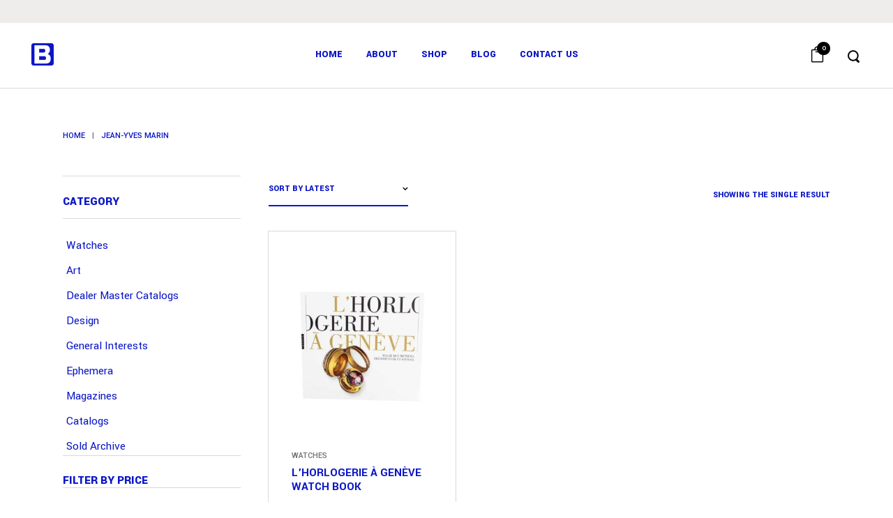

--- FILE ---
content_type: text/html; charset=UTF-8
request_url: https://horologybooks.com/brand/jean-yves-marin/
body_size: 265774
content:

<!DOCTYPE html>
<html lang="en-US" prefix="og: http://ogp.me/ns#">
<head>
<meta charset="UTF-8" />
<title>Jean-Yves Marin &#124; Horology Books</title>


<!-- SEO by Squirrly SEO 12.4.15 - https://plugin.squirrly.co/ -->

<meta name="robots" content="index,follow">
<meta name="googlebot" content="index,follow,max-snippet:-1,max-image-preview:large,max-video-preview:-1">
<meta name="bingbot" content="index,follow,max-snippet:-1,max-image-preview:large,max-video-preview:-1">

<link rel="canonical" href="https://horologybooks.com/brand/jean-yves-marin/" />
<link rel="alternate" type="application/rss+xml" href="https://horologybooks.com/sitemap.xml" />

<meta property="og:url" content="https://horologybooks.com/brand/jean-yves-marin/" />
<meta property="og:title" content="Jean-Yves Marin &#124; Horology Books" />
<meta property="og:description" content="" />
<meta property="og:type" content="website" />
<meta property="og:site_name" content="Horology Books" />
<meta property="og:locale" content="en_US" />

<meta property="twitter:url" content="https://horologybooks.com/brand/jean-yves-marin/" />
<meta property="twitter:title" content="Jean-Yves Marin &#124; Horology Books" />
<meta property="twitter:description" content="" />
<meta property="twitter:domain" content="Horology Books" />
<meta property="twitter:card" content="summary_large_image" />
<meta property="twitter:creator" content="@twitter" />
<meta property="twitter:site" content="@twitter" />
<script type="application/ld+json">{"@context":"https://schema.org","@graph":[{"@type":"WebSite","@id":"https://horologybooks.com/brand/jean-yves-marin/#WebSite","url":"https://horologybooks.com/brand/jean-yves-marin/","name":"Jean-Yves Marin &#124; Horology Books","headline":"Jean-Yves Marin &#124; Horology Books","mainEntityOfPage":{"@type":"WebPage","id":"https://horologybooks.com/brand/jean-yves-marin/#WebPage","url":"https://horologybooks.com/brand/jean-yves-marin/"},"potentialAction":{"@type":"SearchAction","target":"https://horologybooks.com/?s={search_term_string}","query-input":"required name=search_term_string"},"image":{"@type":"ImageObject","@id":"https://horologybooks.com/brand/jean-yves-marin/#5417b9231b","url":"https://horologybooks.com/wp-content/uploads/2025/12/Horlogerie-A-Geneve-Watch-Book.jpg","width":1000,"height":1000},"publisher":{"@type":"Organization","@id":"https://horologybooks.com#organization"}}]}</script>
<!-- /SEO by Squirrly SEO - WordPress SEO Plugin -->



	
	
				<meta name="viewport" content="width=device-width,initial-scale=1,user-scalable=no">
		
            
            
	<link rel="profile" href="http://gmpg.org/xfn/11" />
	<link rel="pingback" href="https://horologybooks.com/xmlrpc.php" />

	
<link rel='dns-prefetch' href='//fonts.googleapis.com' />
<link rel="alternate" type="application/rss+xml" title="Horology Books &raquo; Feed" href="https://horologybooks.com/feed/" />
<link rel="alternate" type="application/rss+xml" title="Horology Books &raquo; Comments Feed" href="https://horologybooks.com/comments/feed/" />
<link rel="alternate" type="application/rss+xml" title="Horology Books &raquo; Jean-Yves Marin Brand Feed" href="https://horologybooks.com/brand/jean-yves-marin/feed/" />
<style id='wp-img-auto-sizes-contain-inline-css' type='text/css'>
img:is([sizes=auto i],[sizes^="auto," i]){contain-intrinsic-size:3000px 1500px}
/*# sourceURL=wp-img-auto-sizes-contain-inline-css */
</style>
<link rel='stylesheet' id='animate-css' href='https://horologybooks.com/wp-content/plugins/qi-blocks/assets/css/plugins/animate/animate.min.css?ver=4.1.1' type='text/css' media='all' />
<style id='wp-emoji-styles-inline-css' type='text/css'>

	img.wp-smiley, img.emoji {
		display: inline !important;
		border: none !important;
		box-shadow: none !important;
		height: 1em !important;
		width: 1em !important;
		margin: 0 0.07em !important;
		vertical-align: -0.1em !important;
		background: none !important;
		padding: 0 !important;
	}
/*# sourceURL=wp-emoji-styles-inline-css */
</style>
<style id='wp-block-library-inline-css' type='text/css'>
:root{--wp-block-synced-color:#7a00df;--wp-block-synced-color--rgb:122,0,223;--wp-bound-block-color:var(--wp-block-synced-color);--wp-editor-canvas-background:#ddd;--wp-admin-theme-color:#007cba;--wp-admin-theme-color--rgb:0,124,186;--wp-admin-theme-color-darker-10:#006ba1;--wp-admin-theme-color-darker-10--rgb:0,107,160.5;--wp-admin-theme-color-darker-20:#005a87;--wp-admin-theme-color-darker-20--rgb:0,90,135;--wp-admin-border-width-focus:2px}@media (min-resolution:192dpi){:root{--wp-admin-border-width-focus:1.5px}}.wp-element-button{cursor:pointer}:root .has-very-light-gray-background-color{background-color:#eee}:root .has-very-dark-gray-background-color{background-color:#313131}:root .has-very-light-gray-color{color:#eee}:root .has-very-dark-gray-color{color:#313131}:root .has-vivid-green-cyan-to-vivid-cyan-blue-gradient-background{background:linear-gradient(135deg,#00d084,#0693e3)}:root .has-purple-crush-gradient-background{background:linear-gradient(135deg,#34e2e4,#4721fb 50%,#ab1dfe)}:root .has-hazy-dawn-gradient-background{background:linear-gradient(135deg,#faaca8,#dad0ec)}:root .has-subdued-olive-gradient-background{background:linear-gradient(135deg,#fafae1,#67a671)}:root .has-atomic-cream-gradient-background{background:linear-gradient(135deg,#fdd79a,#004a59)}:root .has-nightshade-gradient-background{background:linear-gradient(135deg,#330968,#31cdcf)}:root .has-midnight-gradient-background{background:linear-gradient(135deg,#020381,#2874fc)}:root{--wp--preset--font-size--normal:16px;--wp--preset--font-size--huge:42px}.has-regular-font-size{font-size:1em}.has-larger-font-size{font-size:2.625em}.has-normal-font-size{font-size:var(--wp--preset--font-size--normal)}.has-huge-font-size{font-size:var(--wp--preset--font-size--huge)}.has-text-align-center{text-align:center}.has-text-align-left{text-align:left}.has-text-align-right{text-align:right}.has-fit-text{white-space:nowrap!important}#end-resizable-editor-section{display:none}.aligncenter{clear:both}.items-justified-left{justify-content:flex-start}.items-justified-center{justify-content:center}.items-justified-right{justify-content:flex-end}.items-justified-space-between{justify-content:space-between}.screen-reader-text{border:0;clip-path:inset(50%);height:1px;margin:-1px;overflow:hidden;padding:0;position:absolute;width:1px;word-wrap:normal!important}.screen-reader-text:focus{background-color:#ddd;clip-path:none;color:#444;display:block;font-size:1em;height:auto;left:5px;line-height:normal;padding:15px 23px 14px;text-decoration:none;top:5px;width:auto;z-index:100000}html :where(.has-border-color){border-style:solid}html :where([style*=border-top-color]){border-top-style:solid}html :where([style*=border-right-color]){border-right-style:solid}html :where([style*=border-bottom-color]){border-bottom-style:solid}html :where([style*=border-left-color]){border-left-style:solid}html :where([style*=border-width]){border-style:solid}html :where([style*=border-top-width]){border-top-style:solid}html :where([style*=border-right-width]){border-right-style:solid}html :where([style*=border-bottom-width]){border-bottom-style:solid}html :where([style*=border-left-width]){border-left-style:solid}html :where(img[class*=wp-image-]){height:auto;max-width:100%}:where(figure){margin:0 0 1em}html :where(.is-position-sticky){--wp-admin--admin-bar--position-offset:var(--wp-admin--admin-bar--height,0px)}@media screen and (max-width:600px){html :where(.is-position-sticky){--wp-admin--admin-bar--position-offset:0px}}
/*# sourceURL=/wp-includes/css/dist/block-library/common.min.css */
</style>
<style id='classic-theme-styles-inline-css' type='text/css'>
/*! This file is auto-generated */
.wp-block-button__link{color:#fff;background-color:#32373c;border-radius:9999px;box-shadow:none;text-decoration:none;padding:calc(.667em + 2px) calc(1.333em + 2px);font-size:1.125em}.wp-block-file__button{background:#32373c;color:#fff;text-decoration:none}
/*# sourceURL=/wp-includes/css/classic-themes.min.css */
</style>
<link rel='stylesheet' id='contact-form-7-css' href='https://horologybooks.com/wp-content/plugins/contact-form-7/includes/css/styles.css?ver=6.1.4' type='text/css' media='all' />
<link rel='stylesheet' id='essential-blocks-widgte-frontend-style-css' href='https://horologybooks.com/wp-content/uploads/eb-style/frontend/frontend-widget-17822.min.css?ver=1768391179' type='text/css' media='all' />
<link rel='stylesheet' id='eb-widget-style-css' href='https://horologybooks.com/wp-content/uploads/eb-style/eb-style-widget.min.css?ver=722577efea' type='text/css' media='all' />
<link rel='stylesheet' id='qi-blocks-grid-css' href='https://horologybooks.com/wp-content/plugins/qi-blocks/assets/dist/grid.css?ver=1.4.6' type='text/css' media='all' />
<link rel='stylesheet' id='qi-blocks-main-css' href='https://horologybooks.com/wp-content/plugins/qi-blocks/assets/dist/main.css?ver=1.4.6' type='text/css' media='all' />
<link rel='stylesheet' id='sr7css-css' href='//horologybooks.com/wp-content/plugins/revslider/public/css/sr7.css?ver=6.7.38' type='text/css' media='all' />
<style id='woocommerce-inline-inline-css' type='text/css'>
.woocommerce form .form-row .required { visibility: visible; }
/*# sourceURL=woocommerce-inline-inline-css */
</style>
<link rel='stylesheet' id='qi-addons-for-elementor-grid-style-css' href='https://horologybooks.com/wp-content/plugins/qi-addons-for-elementor/assets/css/grid.min.css?ver=1.9.5' type='text/css' media='all' />
<link rel='stylesheet' id='qi-addons-for-elementor-helper-parts-style-css' href='https://horologybooks.com/wp-content/plugins/qi-addons-for-elementor/assets/css/helper-parts.min.css?ver=1.9.5' type='text/css' media='all' />
<link rel='stylesheet' id='qi-addons-for-elementor-style-css' href='https://horologybooks.com/wp-content/plugins/qi-addons-for-elementor/assets/css/main.min.css?ver=1.9.5' type='text/css' media='all' />
<link rel='stylesheet' id='brands-styles-css' href='https://horologybooks.com/wp-content/plugins/woocommerce/assets/css/brands.css?ver=10.3.6' type='text/css' media='all' />
<link rel='stylesheet' id='mediaelement-css' href='https://horologybooks.com/wp-includes/js/mediaelement/mediaelementplayer-legacy.min.css?ver=4.2.17' type='text/css' media='all' />
<link rel='stylesheet' id='wp-mediaelement-css' href='https://horologybooks.com/wp-includes/js/mediaelement/wp-mediaelement.min.css?ver=6.9' type='text/css' media='all' />
<link rel='stylesheet' id='bridge-default-style-css' href='https://horologybooks.com/wp-content/themes/bridge/style.css?ver=6.9' type='text/css' media='all' />
<link rel='stylesheet' id='bridge-qode-font_awesome-css' href='https://horologybooks.com/wp-content/themes/bridge/css/font-awesome/css/font-awesome.min.css?ver=6.9' type='text/css' media='all' />
<link rel='stylesheet' id='bridge-qode-font_elegant-css' href='https://horologybooks.com/wp-content/themes/bridge/css/elegant-icons/style.min.css?ver=6.9' type='text/css' media='all' />
<link rel='stylesheet' id='bridge-qode-linea_icons-css' href='https://horologybooks.com/wp-content/themes/bridge/css/linea-icons/style.css?ver=6.9' type='text/css' media='all' />
<link rel='stylesheet' id='bridge-qode-dripicons-css' href='https://horologybooks.com/wp-content/themes/bridge/css/dripicons/dripicons.css?ver=6.9' type='text/css' media='all' />
<link rel='stylesheet' id='bridge-qode-kiko-css' href='https://horologybooks.com/wp-content/themes/bridge/css/kiko/kiko-all.css?ver=6.9' type='text/css' media='all' />
<link rel='stylesheet' id='bridge-qode-font_awesome_5-css' href='https://horologybooks.com/wp-content/themes/bridge/css/font-awesome-5/css/font-awesome-5.min.css?ver=6.9' type='text/css' media='all' />
<link rel='stylesheet' id='bridge-stylesheet-css' href='https://horologybooks.com/wp-content/themes/bridge/css/stylesheet.min.css?ver=6.9' type='text/css' media='all' />
<style id='bridge-stylesheet-inline-css' type='text/css'>
   .archive.disabled_footer_top .footer_top_holder, .archive.disabled_footer_bottom .footer_bottom_holder { display: none;}


/*# sourceURL=bridge-stylesheet-inline-css */
</style>
<link rel='stylesheet' id='bridge-woocommerce-css' href='https://horologybooks.com/wp-content/themes/bridge/css/woocommerce.min.css?ver=6.9' type='text/css' media='all' />
<link rel='stylesheet' id='bridge-woocommerce-responsive-css' href='https://horologybooks.com/wp-content/themes/bridge/css/woocommerce_responsive.min.css?ver=6.9' type='text/css' media='all' />
<link rel='stylesheet' id='bridge-print-css' href='https://horologybooks.com/wp-content/themes/bridge/css/print.css?ver=6.9' type='text/css' media='all' />
<link rel='stylesheet' id='bridge-style-dynamic-css' href='https://horologybooks.com/wp-content/themes/bridge/css/style_dynamic.css?ver=1767765776' type='text/css' media='all' />
<link rel='stylesheet' id='bridge-responsive-css' href='https://horologybooks.com/wp-content/themes/bridge/css/responsive.min.css?ver=6.9' type='text/css' media='all' />
<link rel='stylesheet' id='bridge-style-dynamic-responsive-css' href='https://horologybooks.com/wp-content/themes/bridge/css/style_dynamic_responsive.css?ver=1767765776' type='text/css' media='all' />
<style id='bridge-style-dynamic-responsive-inline-css' type='text/css'>
.position_center.title .breadcrumb {
    text-align: left;
}
.qodef-qi-interactive-link-showcase.qodef-layout--inline .qodef-m-items {
    justify-content: center
}
.shopping_cart_dropdown {
    width: 433px;
    padding: 24px 0;
    box-sizing: border-box;
    border: 1px solid 
#d9d9d9;
}

.shopping_cart_dropdown ul li {
    border: none;
    padding: 0;
    margin: 0 0 20px;
}

.shopping_cart_dropdown .cart_list a>img {
    margin: 0 20px 0 0;
    width: 84px;
    height: 84px;
    object-fit: cover;
    border: 1px solid 
#d9d9d9;
    padding: 0;
    max-width: 84px;
}

.shopping_cart_dropdown .shopping_cart_dropdown_inner {
    order: 1;
    padding: 0 40px;
    margin: 0;
}

.shopping_cart_dropdown span.total {
    order: 2;
    display: flex;
    align-items: center;
    justify-content: space-between;
    margin-top: 20px;
    margin-bottom: 40px;
    padding: 24px 40px;
    background-color: 
#eeedeb;
    font-family: Yantramanav,sans-serif;
    text-transform: uppercase;
    line-height: 1.16667em;
    font-weight: 900;
    font-size: 14px;
    color: #000;
}

.shopping_cart_dropdown span.total span {
    font-size: 22px;
    font-weight: 700;
    color: #000;
    letter-spacing: 0;
}

.shopping_cart_dropdown .qbutton {
    order: 3;
    margin-left: 40px;
    margin-right: 40px;
    font-size: 14px;
    font-family: Yantramanav,sans-serif;
    font-weight: 900;
    border-radius: 0;
    outline: 0;
    transition: color .5s cubic-bezier(.65,0,.35,1),background-color .5s cubic-bezier(.65,0,.35,1),border-color .5s cubic-bezier(.65,0,.35,1);
    color: #000;
    background-color: transparent;
    border: 2px solid #000;
    text-align: center;
    padding: 13px 0;
    margin-bottom: 16px;
}

.shopping_cart_dropdown .qbutton i {
    display: none;
}

header.dark:not(.sticky):not(.scrolled) .header_bottom_right_widget_holder a.qbutton, .shopping_cart_dropdown .qbutton:hover {
    background-color: #000 !important;
    color: #fff !important;
}

.shopping_cart_dropdown ul li {
    position: relative;
}
.qi-block-blog-list .qodef-e-title a {
    font-weight: inherit;
}

.shopping_cart_dropdown ul li a, .shopping_cart_dropdown .cart_list span.quantity {
    font-family: Yantramanav,sans-serif;
    text-transform: uppercase;
    font-size: 14px;
    line-height: 1.16667em;
    font-weight: 900;
    color: #000;
    letter-spacing: 0;
}

.shopping_cart_dropdown ul li a.remove {
    position: absolute;
    right: 0;
    font-size: 26px;
    top: -3px;
}
.header_top .left, .header_top .left .inner>div, .header_top .left .inner>div:last-child {
    float: none;
    text-align: center;
}
.woocommerce .cart .quantity, .woocommerce div.product .cart .quantity {
    padding: 0;
    position: relative;
    display: inline-flex;
    vertical-align: middle;
    border: 1px solid 
#d9d9d9;
    border-radius: 2px;
    align-items: center;
    padding: 0 52px;
    height: 62px;
    border-radius: 0;
    margin-right: 16px;
}

.woocommerce #content .quantity input.qty, .woocommerce .quantity input.qty, .woocommerce-page #content .quantity input.qty, .woocommerce-page .quantity input.qty {
    position: relative;
    height: 62px;
    width: 33px;
    padding: 0;
    font-family: inherit;
}

.woocommerce .quantity .minus, .woocommerce #content .quantity .minus, .woocommerce-page .quantity .minus, .woocommerce-page #content .quantity .minus {
    font-size: 35px;
    position: relative;
    top: -4px;
}

.woocommerce .quantity .plus, .woocommerce #content .quantity .plus, .woocommerce-page .quantity .plus, .woocommerce-page #content .quantity .plus {
    font-size: 26px;
}
.woocommerce ul.products li.product .product-categories a, .woocommerce-page ul.products li.product .product-categories a {
    font-family: Roboto,sans-serif;
    text-transform: uppercase;
    font-weight: 500;
    font-size: 11px;
    line-height: 1.4545455em;
    color: 
#727272 !important;
    transition: color .3s ease-out;
}

.woocommerce ul.products li.product .product-categories a:hover, .woocommerce-page ul.products li.product .product-categories a:hover {
    color: #fff!important;
}
.widget #searchform {
    position: relative;
}

.widget #searchform input[type=text] {
    font-family: Yantramanav,sans-serif;
    font-size: 12px;
    font-weight: 900;
    text-transform: uppercase;
    line-height: 14px;
    margin: 0 0 46px;
    padding: 12px 20px;
    padding-left: 0;
    transition: color .3s ease-out,background-color .3s ease-out,border-color .3s ease-out;
    border-bottom: 2px solid #000;
    height: auto;
    width: 100%;
}

#searchform.wp-block-search input[type=submit], .header_top #searchform input[type=submit], .widget.widget_search form input[type=submit] {
    position: absolute;
    right: 0;
    top: 0;
    padding: 0;
    width: 20px;
    text-align: center;
    color: #000;
}

.widget #searchform input[type=text]:focus {
    color: #000;
}
.content_bottom {
    position: relative;
    padding: 124px 0 64px;
}

.content_bottom:before {
    content: '';
    position: absolute;
    left: -100vw;
    top: 0;
    height: 100%;
    width: 300vw;
    background-color: inherit;
}

.content_bottom:after {
    content: '';
    position: absolute;
    left: 0;
    bottom: 0;
    height: 1px;
    width: 100%;
    background-color: 
#d9d9d9;
}
.columns-4 .woocommerce_with_sidebar ul.products li.product {
    width: 33.333333%;
    margin: 0;
    outline: 1px solid 
#d9d9d9;
    position: relative;
}

.columns-4 .woocommerce_with_sidebar ul.products li.product:nth-child(3n) .top-product-section:before {
    display: none;
}

.columns-4 .woocommerce_with_sidebar ul.products li.product:before {
    content: '';
    position: absolute;
    left: 0;
    top: 0;
    width: 100%;
    height: 100%;
    border: 2px solid #0b16c6;
    opacity: 0;
    visibility: hidden;
    transition: all .5s cubic-bezier(.65,0,.35,1);
    box-sizing: border-box;
    z-index: 9999;
    pointer-events: none;
}

.columns-4 .woocommerce_with_sidebar ul.products li.product:hover:before {
    opacity: 1;
    visibility: visible;
}

.woocommerce ul.products li.product h4, .woocommerce ul.products li.product h6 {
    text-align: left;
    padding: 0;
}

.woocommerce ul.products li.product .price {
    text-align: left;
    margin: 0;
}

.woocommerce ul.products li.product .product-categories, .woocommerce-page ul.products li.product .product-categories {
    text-align: left;
}

.woocommerce ul.products li.product .product-categories, .woocommerce-page ul.products li.product .product-categories {
    padding-left: 33px;
}

.woocommerce ul.products li.product a.product-category.product-info, .woocommerce-page ul.products li.product a.product-category.product-info {
    padding-left: 33px;
    padding-bottom: 28px;
    padding-top: 4px;
}
.dark:not(.sticky):not(.scrolled) .header-widget a {
    color: 
#727272;
}
.q_icon_with_title.left_from_title.medium .icon_holder, .q_icon_with_title.left_from_title.very_large.normal_icon .icon_holder, .q_icon_with_title.medium .icon_holder img {
    width: auto;
}

.q_icon_with_title.custom_icon_image.qode-iwt-content-alignment-left .icon_holder {
    text-align: left;
}

.q_icon_with_title.custom_icon_image.center .icon_holder {
    margin: 0 0 20px;
}
.woocommerce .product .images .woocommerce-product-gallery__image {
    padding: 0;
}

.woocommerce .product .images.woocommerce-product-gallery--with-images .woocommerce-product-gallery__image:not(:first-child) {
    padding: 0;
}

.woocommerce-product-gallery .woocommerce-product-gallery__wrapper>.woocommerce-product-gallery__image {
    border: 1px solid 
#d9d9d9;
}

.woocommerce .product .images.woocommerce-product-gallery--with-images .woocommerce-product-gallery__image:not(:first-child) {
    margin-top: -1px;
    border: none;
    box-sizing: border-box;
    transition: all .3s ease-out
}

.woocommerce .product .images.woocommerce-product-gallery--with-images .woocommerce-product-gallery__image:not(:first-child) a:before {
    content: '';
    position: absolute;
    width: calc(100% - 1px);
    height: calc(100% - 2px);
    top: 0;
    left: 0;
    border: 1px solid 
#d9d9d9;
    border-right: 0;
}

.woocommerce .product .images.woocommerce-product-gallery--with-images .woocommerce-product-gallery__image:not(:first-child):nth-child(5) a:before {
    width: calc(100% - 2px);
    border-right: 1px solid 
#d9d9d9;
}

.woocommerce .product .images.woocommerce-product-gallery--with-images .woocommerce-product-gallery__image:not(:first-child) a:after {
    content: '';
    position: absolute;
    width: calc(100% - 3px);
    height: calc(100% - 4px);
    top: 0;
    left: 0;
    border: 2px solid transparent;
    transition: border-color .3s ease-out;
    z-index: 1;
}

.woocommerce .product .images.woocommerce-product-gallery--with-images .woocommerce-product-gallery__image:not(:first-child) a:hover:after {
    border: 2px solid #000;
}

.woocommerce .product .images.woocommerce-product-gallery--with-images .woocommerce-product-gallery__image:not(:first-child):last-child a:after {
    width: calc(100% - 4px);
}

.woocommerce .product .images .woocommerce-product-gallery__wrapper {
    margin: 0;
}

.woocommerce .product .images {
    margin-bottom: 120px;
}

.woocommerce .product h1.product_title {
    margin: 0 0 19px;
}

.woocommerce .product .woocommerce-product-details__short-description {
    margin-top: 28px;
}

.woocommerce div.product div.product_meta>span {
    font-family: Yantramanav,sans-serif;
    text-transform: uppercase;
    color: #000;
    font-size: 12px;
    font-weight: 900;
    line-height: inherit!important;
}

.woocommerce div.product div.product_meta>span>span, .woocommerce div.product div.product_meta>span>a {
    font-family: Roboto,sans-serif;
    text-transform: uppercase;
    font-weight: 500;
    font-size: 11px;
    line-height: 1.4545455em;
    color: 
#727272;
    margin-left: 5px;
}

.woocommerce div.product div.product_meta>span a:hover {
    color: #000;
}

.qode-single-product-summary .yith-wcwl-add-to-wishlist .yith-wcwl-add-button a, .qode-single-product-summary .yith-wcwl-add-to-wishlist .yith-wcwl-wishlistaddedbrowse a, .qode-single-product-summary .yith-wcwl-add-to-wishlist .yith-wcwl-wishlistexistsbrowse a {
    font-size: 0;
}

.qode-single-product-summary .yith-wcwl-add-to-wishlist .yith-wcwl-add-button a:after, .qode-single-product-summary .yith-wcwl-add-to-wishlist .yith-wcwl-wishlistaddedbrowse a:after, .qode-single-product-summary .yith-wcwl-add-to-wishlist .yith-wcwl-wishlistexistsbrowse a:after {
    color: #000;
}

.q_accordion_holder.accordion .ui-accordion-header .tab-title {
    font-family: Yantramanav,sans-serif;
    font-weight: 700;
    text-transform: uppercase;
    font-size: 17px;
    line-height: 1.1764706em;
    background-repeat: no-repeat;
    background-image: linear-gradient(transparent calc(100% - 2px),currentColor 2px);
    background-size: 100% 100%;
    padding-bottom: 2px;
    background-size: 0 100%;
    transition: .4s cubic-bezier(.33,.52,.05,.96);
    padding: 0 0 2px;
    transition: color .3s ease-out,background-color .3s ease-out,background-size .4s cubic-bezier(.33,.52,.05,.96);
}

.q_accordion_holder.accordion .ui-accordion-header.ui-state-active .tab-title, .q_accordion_holder.accordion .ui-accordion-header.ui-state-hover .tab-title {
    background-size: 100% 100%;
}

.q_accordion_holder.accordion.boxed .ui-accordion-header {
    background-color: transparent;
    padding: 0;
    text-align: left;
    margin: 0;
    height: auto;
    line-height: 1;
    min-height: auto;
}

.q_accordion_holder.accordion .ui-accordion-header:hover {
    color: #000;
}

.q_accordion_holder.boxed div.accordion_content {
    padding-left: 0;
}

.q_accordion_holder.accordion.boxed .ui-accordion-header:not(:first-of-type) {
    margin-top: 20px;
}

.q_accordion_holder.boxed div.accordion_content_inner {
    padding-bottom: 0;
}

.woocommerce div.product .cart, .woocommerce div.product .product_meta {
    margin: 32px 0;
}

.woocommerce div.product div.related .qode-related-upsells-title, .woocommerce div.product div.related h4, .woocommerce div.product div.upsells .qode-related-upsells-title, .woocommerce div.product div.upsells h4 {
    font-family: Yantramanav,sans-serif;
    font-weight: 700;
    text-transform: uppercase;
    color: #000;
    font-size: 60px;
    line-height: 1.05em;
    margin: 0 0 56px    
}

.related ul.products li.product {
    outline: 1px solid 
#d9d9d9;
    margin: 0 0 40px;
    position: relative;
}

.woocommerce .related ul.products li.product:nth-child(4) .top-product-section:before {
    display: none;
}
.woocommerce #content .quantity input.qty, .woocommerce .quantity input.qty, .woocommerce-page #content .quantity input.qty, .woocommerce-page .quantity input.qty {
    font-family: 'Roboto', sans-serif;
}

.woocommerce #content .quantity .minus, .woocommerce #content .quantity .plus, .woocommerce .quantity .minus, .woocommerce .quantity .plus, .woocommerce-page #content .quantity .minus, .woocommerce-page #content .quantity .plus, .woocommerce-page .quantity .minus, .woocommerce-page .quantity .plus {
    font-family: 'Roboto', sans-serif;
    font-weight: 300;
}

.woocommerce .quantity .minus, .woocommerce #content .quantity .minus, .woocommerce-page .quantity .minus, .woocommerce-page #content .quantity .minus {
    font-size: 38px;
    position: relative;
    top: -1px;
}
.woocommerce ul.products li.product .top-product-section {
    padding: 64px 33px 19px;
    box-sizing: border-box;
    text-align: center;
}

.woocommerce ul.products li.product .add-to-cart-button-outer {
    margin-left: 0;
    width: auto;
    left: 50%;
    transform: translateX(-50%);
}

.woocommerce ul.products li.product .add-to-cart-button, .woocommerce ul.products li.product .added_to_cart, .woocommerce ul.products li.product a.qbutton.out-of-stock-button {
    margin-left: 0;
}
.wp-block-woocommerce-filter-wrapper .wc-block-components-price-slider__range-text {
    display: flex;
    justify-content: space-between;
    margin: 18px 0 0;
}

.wp-block-woocommerce-filter-wrapper .wc-block-components-price-slider__controls span:first-child:after, .wp-block-woocommerce-filter-wrapper .wc-block-components-price-slider__range-text span:first-child:after {
    display: none;
}

.wp-block-woocommerce-filter-wrapper .wc-block-components-price-slider__controls span, .wp-block-woocommerce-filter-wrapper .wc-block-components-price-slider__range-text span {
    font-family: Yantramanav,sans-serif;
    text-transform: uppercase;
    color: #000;
    font-size: 12px;
    line-height: 1.16667em;
    font-weight: 900;
}

.wp-block-woocommerce-filter-wrapper .wc-block-components-price-slider__actions {
    float: none;
    margin: 28px 0 0;
}

.wp-block-woocommerce-filter-wrapper .wc-block-components-price-slider__actions button, .wp-block-woocommerce-filter-wrapper .wc-block-components-price-slider__actions button[type=submit]:not(.wp-block-search__button).wc-block-components-filter-submit-button {
    font-family: Yantramanav,sans-serif;
    font-weight: 900;
    line-height: 1.2857143em;
    border-radius: 0;
    transition: color .5s cubic-bezier(.65,0,.35,1),background-color .5s cubic-bezier(.65,0,.35,1),border-color .5s cubic-bezier(.65,0,.35,1);
    padding: 13px 58px;
    color: #000;
    background-color: transparent;
    border: 2px solid #000;
}

.wp-block-woocommerce-filter-wrapper .wc-block-components-price-slider__actions button:hover, .wp-block-woocommerce-filter-wrapper .wc-block-components-price-slider__actions button[type=submit]:not(.wp-block-search__button).wc-block-components-filter-submit-button:hover {
    background-color: #000;
    border-color: #000;
    color:#fff;
}

.wp-block-woocommerce-filter-wrapper .wc-block-components-price-slider__range-input-wrapper:before {
    height: 2px;
    background-color: 
#e1e1e1;
}

.wp-block-woocommerce-filter-wrapper .wc-block-components-price-slider__range-input-progress {
    height: 2px;
    color: #000;
}

.wp-block-woocommerce-filter-wrapper .wc-block-components-price-slider__range-input::-webkit-slider-thumb {
    width: 10px;
    height: 10px;
    background-color: #000;
    top: -4px;
}

.wp-block-woocommerce-filter-wrapper .wc-block-components-price-slider__range-input:focus::-webkit-slider-thumb, .wp-block-woocommerce-filter-wrapper .wc-block-components-price-slider__range-input:hover::-webkit-slider-thumb {
    background-color: #000;
}
.wc-block-product-categories-list .wc-block-product-categories-list-item, aside.sidebar .wp-block-woocommerce-attribute-filter .wc-block-attribute-filter-list li {
    margin: 0 0 8px;
}

.wc-block-product-categories-list .wc-block-product-categories-list-item:last-child {
    margin: 0;
}

.wc-block-product-categories-list .wc-block-product-categories-list-item a, .wp-block-woocommerce-attribute-filter .wc-block-attribute-filter-list .wc-block-components-checkbox .wc-block-components-checkbox__label {
    transition: color .3s ease-out;
    font-family: Yantramanav,sans-serif;
    font-weight: 700;
    text-transform: uppercase;
    color: #000;
    font-size: 12px;
    line-height: 1.16667em;
    font-weight: 900;
    background-repeat: no-repeat;
    background-image: linear-gradient(transparent calc(100% - 2px),currentColor 2px);
    padding: 0 0 2px;
    background-size: 0 100%;
    transition: .4s cubic-bezier(.33,.52,.05,.96);
}

.wc-block-product-categories-list .wc-block-product-categories-list-item a:hover, .wp-block-woocommerce-attribute-filter .wc-block-attribute-filter-list .wc-block-components-checkbox .wc-block-components-checkbox__label:hover, .wp-block-woocommerce-attribute-filter .wc-block-attribute-filter-list .wc-block-components-checkbox .wc-block-components-checkbox__input[type=checkbox]:checked ~ .wc-block-components-checkbox__label {
    color: #000;
    background-size: 100% 100%;
}

.wp-block-woocommerce-attribute-filter .wc-block-attribute-filter-list .wc-block-components-checkbox .wc-block-components-checkbox__input[type=checkbox], .wp-block-woocommerce-attribute-filter .wc-block-attribute-filter-list .wc-block-components-checkbox .wc-block-components-checkbox__mark {
    display: none;
}
.qodef-cf-newsletter {
    position: relative;
    max-width: 320px;
    margin: 10px 0 0;

    border-width: 1px;
}

.qodef-cf-newsletter button {
    outline: none;
    border: none;
    padding: 0;
    position: absolute;
    right: 0;
    top: 7px;
}
.qode-pl-holder.qode-info-on-image .qode-pli-inner .qode-pli-text {
    background-color: #fff;
    width: 350px;
    height: 350px;
    max-width: calc(100% - 70px);
    max-height: calc(100% - 70px);
    bottom: 35px;
    right: 35px;
    top: auto;
    left: auto;
    padding: 24px 35px 31px 35px;
    z-index: 12;
    border: 1px solid 
#d9d9d9;
    opacity: 1;
    clip-path: inset(100% 0 0 0);
    transition: clip-path .5s cubic-bezier(.65,0,.35,1);
    pointer-events: none;
}

.qode-pl-holder .qode-pli:hover .qode-pli-text {
    clip-path: inset(0 0 0 0);
}

.qode-pl-holder.qode-info-on-image .qode-pli-inner .qode-pli-text .qode-pli-text-inner {
    display: flex;
    flex-direction: column;
    justify-content: space-between;
    align-items: flex-start;
}

.qode-pl-holder.qode-info-on-image .qode-pli-inner .qode-pli-text-inner .qode-pli-category {
    flex-grow: 1;
}

.qode-pl-holder.qode-info-on-image .qode-pli-inner .qode-pli-text-inner .qode-pli-category a {
    font-size: 14px;
    line-height: 1.2857143em;
    font-family: Roboto,sans-serif;
    color: 
#5A5A5A;
    font-weight: 400;
    pointer-events: auto;
}

.qode-pl-holder.qode-info-on-image .qode-pli-inner .qode-pli-text-inner .qode-pli-category a:hover {
    color: #000;
}

.qode-pl-holder.qode-info-on-image .qode-pli .qode-pli-price {
    font-family: Yantramanav,sans-serif;
    font-weight: 900;
    color: #000;
    font-size: 34px;
}
.blog_holder.blog_single article .elementor-element h2 {
    font-size: 60px;
    line-height: 63px;
}
#respond input[type=text], #respond input[type=email], #respond textarea, .contact_form input[type=text], .contact_form textarea {
    border-radius: 0;
    border-style: solid;
    border-color: #000;;
    border-width: 0 0 2px;
    color: 
#aeaeae;
    cursor: pointer;
    font-family: Yantramanav,sans-serif;
    font-size: 12px;
    font-weight: 900;
    text-transform: uppercase;
    line-height: 14px;
    margin: 0 0 46px;
    outline: 0;
    padding: 12px 20px;
    padding-left: 0;
    transition: color .3s ease-out,background-color .3s ease-out,border-color .3s ease-out;
}

#respond input[type=text]::placeholder, #respond input[type=email]::placeholder, #respond textarea::placeholder, .contact_form input[type=text]::placeholder, .contact_form textarea::placeholder {
    color: 
#aeaeae;
}

#respond input[type=text]:focus, #respond input[type=email]:focus, #respond textarea:focus, .contact_form input[type=text]:focus, .contact_form textarea:focus, #respond input[type=text]:focus::placeholder, #respond input[type=email]:focus::placeholder, #respond textarea:focus::placeholder, .contact_form input[type=text]:focus::placeholder, .contact_form textarea:focus::placeholder {
    color: #000;
}

#respond textarea {
    height: 220px;
}

div.comment_form form p.form-submit, div.comment_holder .comment p.form-submit {
    text-align: left;
}

div.comment_form .comment-form-cookies-consent input {
    margin: 0 5px 0 0;
}

div.comment_form .comment-form-cookies-consent {
    margin: 0 0 49px;
}

div.comment_form {
    margin: 0 0 120px;
}
.fullscreen_search_holder.fade {
    transform: translateY(-100%);
    opacity: 1 !important;
    visibility: visible !important;
    transition: all .3s ease;
    animation: none;
}

.fullscreen_search_holder {
   height: 550px;
}

.search_fade_in .fullscreen_search_holder.fade.animate {
    transform: translateY(0);
}

.fullscreen_search_holder .search_label {
   display: block;
   margin: 0 0 59px;
   font-family: Yantramanav,sans-serif;
   font-weight: 700;
   text-transform: uppercase;
   color: #000;
   font-size: 46px;
   line-height: 1.0434783em;
}

.fullscreen_search_holder .search_submit {
   color: #000;
   position: relative;
   top: -4px;
}

.fullscreen_search_holder .field_holder {
   border-bottom: 2px solid #000;
   width: 48.125vw;
}

.fullscreen_search_holder .field_holder .line {
   height: 2px;
   background-color: #000;
   bottom: -2px;
   width: calc(100% + 22px) !important;
}

.fullscreen_search_holder .search_field, .fullscreen_search_holder .search_field:focus {
   font-family: Yantramanav,sans-serif;
   font-size: 12px;
   font-weight: 900;
   text-transform: uppercase;
   line-height: 14px;
   padding: 0 0 12px;
}

.fullscreen_search_holder .close_container {
   position: absolute;
   top: auto;
   bottom: 0;
   left: 50%;
   width: 96px;
   height: 90px;
   display: flex;
   align-items: center;
   justify-content: center;
   background: 
#eeedeb;
   transform: translateX(-50%);
}

.fullscreen_search_holder .close_container .search_close_holder {
   margin: 0;
}

.fullscreen_search_holder .close_container a {
   padding: 0;
   color: #000;
   display: flex;
   align-items: center;
   justify-content: center;
}

.fullscreen_search_holder .close_container a:hover {
   color: #000;
}

.fullscreen_search_holder .close_container a svg {
   fill: none;
   stroke: currentColor;
   stroke-width: 2;
   stroke-linecap: round;
   stroke-miterlimit: 10;
   display: block;
}
.shopping_cart_dropdown, .shopping_cart_outer:hover .shopping_cart_dropdown {
    display: flex;
    flex-direction: column;
}

.shopping_cart_dropdown ul li a:hover {
    color: #000;
}

.shopping_cart_dropdown .qbutton:hover {
    border-color: #000;
}
.woocommerce .content .container .container_inner, .woocommerce-page .content .container .container_inner {
    padding-bottom: 0;
}
    padding: 24px 0 24px 20px;
}

.woocommerce table.cart div.coupon .input-text, .woocommerce-page table.cart div.coupon .input-text {
    border-bottom: 2px solid #000;
    width: 125px;
    margin-right: 26px;
    padding: 14px 0;
    font-family: Yantramanav,sans-serif;
    font-size: 12px;
    font-weight: 900;
    text-transform: uppercase;
    line-height: 14px;
    color: 
#AEAEAE;
}

.woocommerce table.cart div.coupon .input-text::placeholder, .woocommerce-page table.cart div.coupon .input-text::placeholder {
    color: 
#AEAEAE;
}

.woocommerce table.cart div.coupon .input-text:focus, .woocommerce-page table.cart div.coupon .input-text:focus {
    color: #000;
}

.woocommerce-page div.woocommerce .shop_table td.actions {
    padding: 40px 0 40px
}

.woocommerce-page div.cart-collaterals {
    margin-top: 70px;
}

.cart-subtotal .amount, .yith-wcwl-form .cart-subtotal .amount, .woocommerce div.cart-collaterals div.cart_totals table tr.order-total strong span.amount, .woocommerce-page div.cart-collaterals div.cart_totals table tr.order-total strong span.amount {
    font-family: Roboto, sans-serif;
    font-size: 17px;
    font-weight: 700;
    line-height: 24px;
    color: #000;
}
.qodef-qi-interactive-link-showcase.qodef-layout--inline .qodef-m-images {
    overflow: visible;
}
.woocommerce .checkout table.shop_table thead tr th, .woocommerce table.cart thead tr th, .woocommerce-account table.my_account_orders thead tr th, .woocommerce-page .checkout table.shop_table thead tr th, .woocommerce-page table.cart thead tr th, .woocommerce-page table.my_account_orders thead tr th, .woocommerce-page div.woocommerce .shop_table th, .woocommerce div.cart-collaterals div.cart_totals table th {
    font-family: Yantramanav,sans-serif;
    text-transform: uppercase;
    color: #000;
    font-size: 12px;
    line-height: 1.1666667em;
    font-weight: 900;
    letter-spacing: 0;
}

.woocommerce-cart table.cart tbody tr td.product-name a, .woocommerce-checkout .checkout table tbody tr td.product-name a {
    font-family: Yantramanav,sans-serif;
    font-weight: 700;
    text-transform: uppercase;
    color: #000;
    font-size: 17px;
    line-height: 1.1764706em;
}

.woocommerce table.cart tbody tr span.amount, .woocommerce-page table.cart tbody span.amount {
    font-family: Yantramanav,sans-serif;
    font-weight: 700;
    text-transform: uppercase;
    color: #000;
    font-size: 22px;
}

.woocommerce .checkout table.shop_table thead tr, .woocommerce table.cart thead tr, .woocommerce-account table.my_account_orders thead tr, .woocommerce-page .checkout table.shop_table thead tr, .woocommerce-page table.cart thead tr {
    border: none;
}

.woocommerce table.cart tbody td.product-remove, .woocommerce-page table.cart tbody td.product-remove {
    border-right: none;
}

.woocommerce-account table.my_account_orders tbody tr, .woocommerce-cart table.cart tbody tr {
    border-left: none;
    border-right: none;
}

.woocommerce table.cart tbody tr td.product-thumbnail, .woocommerce table.cart tbody tr td img {
    width: 84px;
}

.woocommerce table.cart tbody tr td img {
    width: 84px;
    height: 84px;
    object-fit: cover;
    border: 1px solid 
#d9d9d9;
}

.woocommerce-page div.woocommerce .shop_table td, .woocommerce-page div.woocommerce .shop_table th {
    padding: 24px 0 24px 20px;
}

.woocommerce table.cart div.coupon .input-text, .woocommerce-page table.cart div.coupon .input-text {
    border-bottom: 2px solid #000;
    width: 125px;
    margin-right: 26px;
    padding: 14px 0;
    font-family: Yantramanav,sans-serif;
    font-size: 12px;
    font-weight: 900;
    text-transform: uppercase;
    line-height: 14px;
    color: 
#AEAEAE;
}

.woocommerce table.cart div.coupon .input-text::placeholder, .woocommerce-page table.cart div.coupon .input-text::placeholder {
    color: 
#AEAEAE;
}

.woocommerce table.cart div.coupon .input-text:focus, .woocommerce-page table.cart div.coupon .input-text:focus {
    color: #000;
}

.woocommerce-page div.woocommerce .shop_table td.actions {
    padding: 40px 0 40px
}

.woocommerce-page div.cart-collaterals {
    margin-top: 70px;
}

.cart-subtotal .amount, .yith-wcwl-form .cart-subtotal .amount, .woocommerce div.cart-collaterals div.cart_totals table tr.order-total strong span.amount, .woocommerce-page div.cart-collaterals div.cart_totals table tr.order-total strong span.amount {
    font-family: Roboto, sans-serif;
    font-size: 17px;
    font-weight: 700;
    line-height: 24px;
    color: #000;
}
.image_with_text {
    position: relative;
    outline: 1px solid 
#d9d9d9;
    overflow: hidden;
}

.image_with_text img {
    position: relative;
    margin: 0;
    transition: transform .5s cubic-bezier(.65,0,.35,1);
    z-index: 10;
}

.image_with_text:hover img {
    transform: translateY(-72px);
}

.image_with_text > h4 {
    position: absolute;
    bottom: 0;
    z-index: 15;
    padding: 26px 35px;
    transition: transform .5s cubic-bezier(.65,0,.35,1);
    width: 100%;
    pointer-events: none;
    transition: transform .5s cubic-bezier(.65,0,.35,1);
}

.image_with_text:hover > h4 {
    transform: translateY(-72px);
}

.image_with_text > p {
    position: absolute;
    bottom: 0;
    width: 100%;
    padding: 28px 35px 25px;
    color: #000;
    background-color: #fff!important;
    z-index: 2;
    border-top: 1px solid 
#d9d9d9;
    font-size: 14px;
    font-family: Yantramanav,sans-serif;
    font-weight: 900;
    line-height: 1.28571em;
    text-transform: uppercase
}

.image_with_text .separator {
    display: none;
}
.qode-pl-holder.qode-no-space.qode-info-below-image .qode-pl-outer .qode-pli {
    border: 1px solid #d9d9d9; /* default border */
    background-color: #fff;
    transition: border-color 0.3s ease; /* smooth transition for border */
}

.qode-pl-holder.qode-no-space.qode-info-below-image .qode-pl-outer .qode-pli:hover {
    border-color: #0B16C6; /* changes border on hover */
}


.qode-pl-holder .qode-pli-text-wrapper {
    text-align: left;
    margin: 0;
    padding: 0 33px;
    margin: 0 0 26px;
}

.qode-pl-holder.qode-info-below-image .qode-pli .qode-pli-text-wrapper .qode-pli-add-to-cart {
    opacity: 1;
    transform: none;
    position: absolute;
    left: auto;
    right: 33px;
}

.qode-pl-holder .qode-pli:hover .qode-pli-price, .qode-pl-holder.qode-info-below-image .qode-pli:hover .qode-pli-text-wrapper .qode-pli-add-to-cart {
    opacity: 1;
    transform: none;
}

.qode-pl-holder .qode-pli-inner .qode-pli-text {
    position: absolute;
    top: 4px;
    right: 33px;
    left: auto;
    bottom: auto;
    transform: none;
    opacity: 1;
}

.qode-pl-holder.qode-info-below-image .qode-pli .qode-pli-text-inner {
    transform: none;
}

.yith-wcwl-add-to-wishlist {
    background-color: transparent;
    line-height: inherit;
}

.yith-wcwl-add-button a, .yith-wcwl-wishlistaddedbrowse a, .yith-wcwl-wishlistexistsbrowse a, .yith-wcwl-add-button a:hover, .yith-wcwl-wishlistaddedbrowse a:hover, .yith-wcwl-wishlistexistsbrowse a:hover {
    color: #000;
}

.yith-wcwl-add-button a:not(.qode-adding-to-wishlist):hover:after, .yith-wcwl-wishlistaddedbrowse a:not(.qode-adding-to-wishlist):hover:after, .yith-wcwl-wishlistexistsbrowse a:not(.qode-adding-to-wishlist):hover:after, header.dark .qode-wishlist-widget-holder a:hover, header.light .qode-wishlist-widget-holder a:hover {
    opacity: 1;
}

.yith-wcwl-add-button a:after, .yith-wcwl-wishlistaddedbrowse a:after, .yith-wcwl-wishlistexistsbrowse a:after {
    font-size: 18px;
}

.qode-pl-holder .qode-pli-inner .qode-pli-image .qode-pli-new-product, .qode-pl-holder .qode-pli-inner .qode-pli-image .qode-pli-onsale, .qode-pl-holder .qode-pli-inner .qode-pli-image .qode-pli-out-of-stock {
    right: auto;
    top: 29px;
    left: 33px;
}

.qode-pl-holder.qode-no-space.qode-info-below-image .qode-pl-outer .qode-pli:before {
    content: '';
    position: absolute;
    left: 0px;
    top: 0px;
    width: 100%;
    height: 100%;
   border: 1px solid;
    opacity: 0;
    visibility: hidden;
    transition: all .5s cubic-bezier(.65,0,.35,1);
    box-sizing: border-box;
    z-index: 9999;
    pointer-events: none;
}

.qode-pl-holder.qode-no-space.qode-info-below-image .qode-pl-outer .qode-pli:hover:before {
    opacity: 1;
    visibility: visible;
}

.qode-pl-holder.qode-no-space.qode-info-below-image .qode-pl-outer .qode-pli:hover {
    z-index: 9998;
}

.qode-pl-holder .qode-pli .qode-pli-price {
    color: 
#000000 !important;
    font-size: 14px;
    line-height: 24px;
    font-family: Yantramanav, sans-serif;
    font-style: normal;
    font-weight: 600;
}
.woocommerce form.checkout .col2-set .form-row {
    width: 100%;
    margin: 0;
}

.woocommerce form.checkout .col2-set .form-row input[type=text], .woocommerce form.checkout .col2-set .form-row input[type=email], .woocommerce form.checkout .col2-set .form-row input[type=password], .woocommerce form.checkout .col2-set .form-row input[type=tel], .woocommerce form.checkout .col2-set .form-row.form-row-wide input[type=text], .woocommerce form.checkout .col2-set .form-row.notes textarea {
    border-style: solid;
    border-color: #000;
    border-width: 0 0 2px;
    box-sizing: border-box;
    cursor: pointer;
    font-family: Yantramanav,sans-serif;
    font-size: 12px;
    font-weight: 900;
    text-transform: uppercase;
    line-height: 14px;
    margin: 0 0 46px;
    outline: 0;
    padding: 12px 20px;
    padding-left: 0;
    transition: color .3s ease-out,background-color .3s ease-out,border-color .3s ease-out;
    width: 100%;
    color: 
#AEAEAE;
}

.woocommerce form.checkout .col2-set .form-row input[type=text]:focus, .woocommerce form.checkout .col2-set .form-row input[type=email]:focus, .woocommerce form.checkout .col2-set .form-row input[type=password]:focus, .woocommerce form.checkout .col2-set .form-row input[type=tel]:focus, .woocommerce form.checkout .col2-set .form-row.form-row-wide input[type=text]:focus, .woocommerce form.checkout .col2-set .form-row.notes textarea:focus {
    color: #000;
}

.woocommerce form.checkout .col2-set .form-row input[type=text]::placeholder, .woocommerce form.checkout .col2-set .form-row input[type=email]::placeholder, .woocommerce form.checkout .col2-set .form-row input[type=password]::placeholder, .woocommerce form.checkout .col2-set .form-row input[type=tel]::placeholder, .woocommerce form.checkout .col2-set .form-row.form-row-wide input[type=text]::placeholder, .woocommerce form.checkout .col2-set .form-row.notes textarea::placeholder {
    color: 
#AEAEAE;
}

.select2-container--default .select2-selection--single {
    border-style: solid;
    border-color: #000;
    border-width: 0 0 2px;
    box-sizing: border-box;
    cursor: pointer;
    font-family: Yantramanav,sans-serif;
    font-size: 12px;
    font-weight: 900;
    text-transform: uppercase;
    line-height: 14px;
    margin: 0;
    outline: 0;
    padding: 12px 20px;
    padding-left: 0;
    color: 
#AEAEAE;
}

.select2-container--default .select2-selection--single .select2-selection__rendered {
    padding: 0;
}

.select2-container--default .select2-selection--single .select2-selection__arrow {
    height: 16px;
    right: 0;
    top: 12px;
    color: #000;
}

.select2-container--default {
    margin: 0 0 46px;
}

.select2-container--default .select2-results__options {
    font-family: Yantramanav,sans-serif;
    font-weight: 700;
    text-transform: uppercase;
    font-size: 12px;
    line-height: 1.1666667em;
    font-weight: 900;
    color: 
#a1a1a1;
    list-style: none;
    margin: 9px 0 7px;
    padding: 2px 23px 
}

.select2-container--default .select2-results__option--highlighted[aria-selected], .select2-container--default .select2-results__option[aria-selected=true] {
    color: #000;
}

.select2-container--default .select2-results__option[aria-selected=true], .select2-container--default .select2-results__option[data-selected=true] {
    background-color: transparent;
}

.select2-container--default .select2-search--dropdown .select2-search__field {
    border: 1px solid 
#d9d9d9 !important;
    color: 
#242424;
    font-family: inherit;
    font-size: inherit;
    font-weight: inherit;
    line-height: 20px !important;
    margin: 0;
    outline: 0;
    padding: 4px 8px !important;
    width: 100%;
    font-family: Yantramanav,sans-serif;
    font-weight: 700;
    text-transform: uppercase;
    font-size: 12px;
    line-height: 1.1666667em;
    font-weight: 900;
    color: #000 !important;;
}

.woocommerce form.checkout table.shop_table td, .woocommerce form.checkout table.shop_table th {
    text-align: left;
    padding: 24px 0;
    border-bottom: 1px solid #000;
}

.woocommerce .checkout table.shop_table thead tr th {
    padding-left: 0;
}

.woocommerce form.checkout table.shop_table tr.cart_item, .woocommerce form.checkout table.shop_table td.product-name, .woocommerce form.checkout table.shop_table td.product-name .product-quantity, .woocommerce form.checkout table.shop_table td.product-name .product-total, .woocommerce form.checkout table.shop_table td.product-total span.amount, .woocommerce form.checkout table.shop_table span.amount{
    font-family: Yantramanav,sans-serif;
    font-weight: 700;
    text-transform: uppercase;
    color: #000 !important;
    font-size: 17px;
    line-height: 1.1764706em;
}

.woocommerce #shipping_method li {
    color: #000;
    font-size: 17px;
}

.woocommerce form.checkout table.shop_table .cart-subtotal th, .woocommerce form.checkout table.shop_table tr.shipping th, .woocommerce form.checkout table.shop_table .order-total th {
    font-family: Yantramanav,sans-serif;
    text-transform: uppercase;
    color: #000 !important;
    font-size: 12px;
    line-height: 1.1666667em;
    font-weight: 900;
    vertical-align: middle;
}

.woocommerce-terms-and-conditions-wrapper {
    margin: 30px 0 33px;
}
.woocommerce-account .woocommerce-MyAccount-navigation li a {
    font-family: Yantramanav,sans-serif;
    text-transform: uppercase;
    font-size: 12px;
    line-height: 1.1666667em;
    letter-spacing: 0;
    font-weight: 900;
    color: #000;
    padding: 20px 0;
    border-bottom: 1px solid 
#d9d9d9;
}

.woocommerce-account .woocommerce-MyAccount-navigation li.is-active a {
    color: #000;   
}

.woocommerce-account .container_inner > .woocommerce {
    overflow: hidden;
    margin: 0 0 63px;
}

.woocommerce-account .woocommerce-MyAccount-navigation li:first-child a {
    padding: 20px 0;
}
.latest_post_inner {
    margin: 0 !important;
}

.latest_post_text_inner {
    display: flex;
    flex-direction: column-reverse;
    gap: 9px;
}

.latest_post_inner .post_infos {
    display: flex;
    align-items: center;
    font-family: Roboto,sans-serif;
    text-transform: uppercase;
    font-weight: 500;
    font-size: 11px;
    line-height: 1.4545455em;
    color: 
#727272;
    transition: color .3s ease-out
}

.latest_post_inner .post_infos a {
    font-family: Roboto,sans-serif;
    text-transform: uppercase;
    font-weight: 500;
    font-size: 11px;
    line-height: 1.4545455em;
    color: 
#727272;
    transition: color .3s ease-out
}

.latest_post_inner .post_infos a:hover {
    color: #000;
}

.latest_post_inner .post_infos .dots:before {
    content: '';
    margin: 0 7px;
    background-color: 
#c5c5c5;
    height: 10px;
    width: 1px;
    top: -1px;
    position: relative;
    display: block;
}

.latest_post_inner .post_infos .dots i {
    display: none;
}

.latest_post_holder.boxes>ul>li .latest_post {
    padding: 40px 0 0;
}

.latest_post_holder.boxes .boxes_image a {
    transform: scale(1.01) translateZ(0);
    transition: transform .6s cubic-bezier(.61,1,.88,1);
}

.latest_post_holder.boxes .boxes_image a:hover {
    transform: scale(1.03) translateZ(0);
}
.woocommerce table.cart td.actions>.checkout-button, .woocommerce-page table.cart td.actions>.checkout-button {
    padding-left: 72px !important;
    padding-right: 72px !important;
}

@media only screen and (max-width: 768px) {
    .woocommerce table.cart td.actions .coupon + input[type="submit"] {
        float: left;
        clear: both;
    }

    .woocommerce table.cart td.actions>.checkout-button, .woocommerce-page table.cart td.actions>.checkout-button {
        float: left;
    }
}

.woocommerce div.cart-collaterals .woocommerce-shipping-calculator .select2-container--default .select2-selection--multiple, .woocommerce div.cart-collaterals .woocommerce-shipping-calculator .select2-container--default .select2-selection--single, .woocommerce-page .div.cart-collaterals .woocommerce-shipping-calculator .select2-container--default .select2-selection--multiple, .woocommerce-page .div.cart-collaterals .woocommerce-shipping-calculator .select2-container--default .select2-selection--single {
    border-bottom: 2px solid #000;
}

.woocommerce div.cart-collaterals .woocommerce-shipping-calculator input[type=text], .woocommerce-page .div.cart-collaterals .woocommerce-shipping-calculator input[type=text] {
    border-bottom: 2px solid #000;
    width: 100%;
    font-family: Yantramanav,sans-serif;
    font-size: 12px;
    font-weight: 900;
    text-transform: uppercase;
    line-height: 14px;
    margin: 0;
    outline: 0;
    padding: 12px 0;
    color: 
#AEAEAE;
}

.woocommerce div.cart-collaterals .woocommerce-shipping-calculator input[type=text]::placeholder, .woocommerce-page .div.cart-collaterals .woocommerce-shipping-calculator input[type=text]::placeholder {
    color: 
#AEAEAE;
}

.woocommerce div.cart-collaterals .woocommerce-shipping-calculator input[type=text]:focus, .woocommerce-page .div.cart-collaterals .woocommerce-shipping-calculator input[type=text]:focus {
    color: #000;
}

.woocommerce div.cart-collaterals .woocommerce-shipping-calculator .select2-container--default {
    margin: 0
}

.woocommerce div.cart-collaterals .woocommerce-shipping-calculator button.button {
    margin: 20px 0 0;
}
@media only screen and (max-width: 480px) {
    .woocommerce-page.woocommerce-cart .woocommerce table.cart tbody td {
        padding-left: 0;
        text-align: center;
        width: 100%;
    }
}
@media only screen and (max-width: 1024px) {
    .woocommerce div.cart-collaterals div.cart_totals, .woocommerce-page .div.cart-collaterals div.cart_totals {
        width: 50%;
    }

    .woocommerce div.cart-collaterals div.cart_totals, .woocommerce-page .div.cart-collaterals div.cart_totals {
        width: 100%;
        margin: 0 0 60px;
    }

    .woocommerce div.cart-collaterals .woocommerce-shipping-calculator, .woocommerce-page .div.cart-collaterals .woocommerce-shipping-calculator {
        float: none;
        width: 100%;
    }

}
.woocommerce-page header:not(.sticky) .header_inner, .single-post header:not(.sticky) .header_inner {
    border-bottom: 1px solid 
#d9d9d9;
}
@media only screen and (max-width: 1024px) {
 .footer_top .two_columns_50_50 > .column1.footer_col1 {
    margin: 0 0 45px;
}

.footer_top .two_columns_50_50 > .column2:not(.footer_col3) {
    width: 100%;
}

.footer_top .two_columns_50_50 > .column2:not(.footer_col3) > .column_inner {
    padding: 0;
}

 .footer_top .two_columns_50_50 .column2 .column_inner>div {
     margin: 0
 } 
}
.header_top {
    background-color: 
#eeedeb !important;
}

.light:not(.sticky):not(.scrolled) .header_top .header-widget a {
    color: 
#727272;
}
.qodef-cf-newsletter button {
    background-color: transparent;
}
.qode-pl-holder .qode-pli-inner .qode-pli-image .qode-pli-new-product, .qode-pl-holder .qode-pli-inner .qode-pli-image .qode-pli-onsale, .qode-pl-holder .qode-pli-inner .qode-pli-image .qode-pli-out-of-stock {
    padding: 2px 7px;
    font-size: 9px;
    line-height: 1.2222222em;
    font-family: Roboto,sans-serif;
    letter-spacing: 0;
    color: #000;
    background-color: 
#eeedeb;
    z-index: 5;
    border-radius: 2px;
    text-transform: uppercase;
    font-weight: 400;
    border: 1px solid transparent;
}

.qode-pl-holder .qode-pli-inner .qode-pli-image .qode-pli-out-of-stock {
    background-color: #fff;
    border-color: 
#d9d9d9;
}

.yith-wcwl-add-button a:after {
    content: "\e030";
}

.yith-wcwl-wishlistaddedbrowse a:after, .yith-wcwl-wishlistexistsbrowse a:after {
    content: "\e089";
    color: #000;
    margin-top: 28px;
}
.woocommerce-pagination {
    padding: 120px 0 70px;
}
.qode-full-height-map .google_map_shortcode_holder, .qode-full-height-map .qode_google_map {
    height: 100vh !important;
}
@media only screen and (max-width: 1024px) {
    .title {
        height: auto!important;
        padding: 30px 0!important
    }

    .title.has_background,.title.has_fixed_background {
        background: 0 0!important;
        height: auto!important;
        padding: 0!important
    }

    .title_outer.animate_title_area {
        height: auto!important;
        opacity: 1!important
    }

    .title .not_responsive {
        display: block
    }

    .title .title_holder {
        height: 100%!important;
        padding: 0!important
    }
}
li {
    list-style-position: outside;
}
@media only screen and (max-width: 1024px) {
    body .content_bottom .wp-block-group>.qodef-block-container {
        width: 50%;
    }

    body .content_bottom .is-layout-flex.wp-block-group-is-layout-flex {
        flex-wrap: wrap;
        column-gap: 0;
        row-gap: 50px;
    }

    body .content_bottom .qi-block-icon-with-text.qodef-layout--before-content .qodef-m-icon-wrapper {
        margin-left: 0;
    }
}
@media only screen and (max-width: 480px) {
    body .content_bottom .wp-block-group>.qodef-block-container {
        width: 100%;
    }
}
.woocommerce .product .onsale.out-of-stock-button {
    background-color: #fff;
    border: 1px solid 
#d9d9d9;
    border-radius: 0;
    padding: 2px 7px;
}
header:not(.with_hover_bg_color) nav.main_menu>ul>li>a>span:not(.plus) {
    --qodef-underline-position-y: 1.25em;
    --qodef-underline-height: 2px;
    background-repeat: no-repeat;
    background-image: linear-gradient(90deg,currentColor 0,currentColor 100%);
    transition: background-size .4s cubic-bezier(.51,.5,.07,.99),color .3s ease-out;
    background-position: 100% var(--qodef-underline-position-y);
    background-size: 0 var(--qodef-underline-height);
    padding-bottom: 6px;
    margin-top: 6px;
}

header:not(.with_hover_bg_color) nav.main_menu>ul>li.current-menu-item>a>span:not(.plus), header:not(.with_hover_bg_color) nav.main_menu>ul>li.current-menu-ancestor>a>span:not(.plus) {
    --qodef-underline-position-y: 1.25em;
    --qodef-underline-height: 2px;
    background-repeat: no-repeat;
    background-image: linear-gradient(90deg,currentColor 0,currentColor 100%);
    background-position: 100% var(--qodef-underline-position-y);
    background-size: 100% var(--qodef-underline-height);
}

header:not(.with_hover_bg_color) nav.main_menu>ul>li>a:hover>span:not(.plus) {
    background-size: 100% var(--qodef-underline-height);
    background-position: 0 var(--qodef-underline-position-y);   
}

.drop_down .narrow .second .inner ul li a>span:not(.plus) {
    --qodef-underline-position-y: 1.25em;
    --qodef-underline-height: 2px;
    background-repeat: no-repeat;
    background-image: linear-gradient(90deg,currentColor 0,currentColor 100%);
    transition: background-size .4s cubic-bezier(.51,.5,.07,.99),color .3s ease-out;
    background-position: 100% var(--qodef-underline-position-y);
    background-size: 0 var(--qodef-underline-height);
    padding-bottom: 6px;
}

.drop_down .narrow .second .inner ul li.current-menu-item a>span:not(.plus), .drop_down .narrow .second .inner ul li.current-menu-ancestor a>span:not(.plus), .drop_down .narrow .second .inner ul li:hover a>span:not(.plus) {
    background-size: 100% var(--qodef-underline-height);
    background-position: 0 var(--qodef-underline-position-y);
}

.mobile_menu_button span:hover, .side_menu_button>a:hover, header:not(.with_hover_bg_color) nav.main_menu>ul>li:hover>a {
    opacity: 1;
}
#submit_comment, .qbutton {
    transition: color .5s cubic-bezier(.65,0,.35,1),background-color .5s cubic-bezier(.65,0,.35,1),border-color .5s cubic-bezier(.65,0,.35,1);
}
.breadcrumb .delimiter {
    margin: 0 7px;
}
.qode-pl-holder .qode-pl-categories ul li a {
    margin: 0 19px;
    transition: color .3s ease,background-color .3s ease;
    font-family: Yantramanav,sans-serif;
    font-weight: 700;
    text-transform: uppercase;
    font-size: 12px;
    line-height: 1.1666667em;
    font-weight: 900;
    color: #000;
    letter-spacing: 0;
    background-repeat: no-repeat;
    background-image: linear-gradient(transparent calc(100% - 2px),currentColor 2px);
    padding-bottom: 2px;
    background-size: 0 100%;
    transition: .4s cubic-bezier(.33,.52,.05,.96);
}

.qode-pl-holder .qode-pl-categories ul li a.active, .qode-pl-holder .qode-pl-categories ul li a:hover {
    background-size: 100% 100%;
}

.qode-pl-holder .qode-pl-categories ul li {
    padding: 0;
    float: none;
}

.qode-pl-holder .qode-pl-categories ul {
    text-align: center;
}

.qode-pl-holder .qode-pl-categories {
    float: none;
    margin: 0 0 34px;
    padding: 0;
}
.qode_video_box .qode_video_image .qode_video_box_button {
    transition: all .5s cubic-bezier(.65,0,.35,1);
}
.qodef-cf-newsletter button {
    cursor: pointer;
}
.mobile_menu_button span {
    color: #000 !important;
}
.mobile_menu_button {
    float: right;
    margin: 0;
}

@media only screen and (max-width: 1000px) {
    .logo_wrapper, .q_logo a {
        left: 0;
    }   

    .dark .header_top .header-widget, .dark .header_top .header-widget a, .dark .header_top .header-widget p, .dark .header_top .header-widget span, .dark .header_top .header-widget.widget_nav_menu ul.menu>li>a, .dark .header_top .q_social_icon_holder i.simple_social, .dark .header_top .q_social_icon_holder span.simple_social, .dark .mobile_menu_button span, .dark .shopping_cart_header .header_cart>i, .dark .side_menu_button>a, .shopping_cart_header .header_cart.cart_icon:before {
        color: #000;
    }

    .shopping_cart_header .header_cart.cart_icon .header_cart_span {
        background-color: #000;
    }

    .side_menu_button {
        padding: 0 20px 0 0px;
    }
}
nav.mobile_menu ul>li.has_sub>span.mobile_arrow {
    height: 34px;
    line-height: 34px;
}

nav.mobile_menu>ul {
    padding: 20px 0 30px;
}
.woocommerce-wishlist table.wishlist_table thead {
    display: none;
}

.woocommerce-wishlist table.wishlist_table tbody tr td.product-remove {
    border: none;
}

.wishlist_table tr td.product-thumbnail a {
    max-width: 84px;
}

.woocommerce-wishlist table.wishlist_table tbody tr td {
    padding: 24px 0 24px 20px;;
}

.woocommerce-wishlist table.wishlist_table tbody tr td.product-thumbnail {
    padding-left: 0;
}

.woocommerce-wishlist table.wishlist_table tbody tr td.product-name a {
    font-family: Yantramanav,sans-serif;
    font-weight: 700;
    text-transform: uppercase;
    color: #000;
    font-size: 17px;
    line-height: 1.1764706em;
}

.woocommerce-wishlist table.wishlist_table tbody tr td.product-stock-status span {
    font-family: Roboto,sans-serif;
    text-transform: uppercase;
    font-weight: 500;
    display: inline-flex;
    vertical-align: middle;
    flex-wrap: wrap;
    font-size: 11px;
    line-height: 1.4545455em;
    color: 
#727272 !important;
}

.woocommerce-wishlist table.wishlist_table tbody tr, .woocommerce-wishlist table.wishlist_table tbody tr:last-child {
    border-right: none;
    border-bottom-color: 
#d9d9d9;
}

.woocommerce-wishlist table.wishlist_table tbody tr:first-child {
    border-top: 1px solid 
#d9d9d9;
}

.woocommerce-wishlist table.wishlist_table tbody tr td.product-add-to-cart a {
    font-size: 14px;
    font-family: Yantramanav,sans-serif;
    font-weight: 900;
    line-height: 68px;
    position: relative!important;
    display: inline-flex!important;
    justify-content: center;
    text-align: center;
    vertical-align: middle!important;
    width: auto!important;
    height: 64px !important;
    margin: 0!important;
    text-decoration: none!important;
    text-transform: uppercase!important;
    border-radius: 0!important;
    outline: 0!important;
    transition: color .5s cubic-bezier(.65,0,.35,1),background-color .5s cubic-bezier(.65,0,.35,1),border-color .5s cubic-bezier(.65,0,.35,1)!important;
    padding: 0 55px!important;
    cursor: pointer!important;
    z-index: 3!important;
    color: #000!important;
    background-color: transparent!important;
    border: 2px solid #000!important;
    background: 0 0;
    align-items: center;
}

.woocommerce-wishlist table.wishlist_table tbody tr td.product-add-to-cart a:hover {
    background-color: #000 !important;
    color: #fff !important;
}
.yith-wcwl-form .wishlist_table.shop_table .wishlist-empty {
    font-size: 14px;
    font-family: Yantramanav,sans-serif;
    font-weight: 900;
    line-height: 1.28571em;
    text-transform: uppercase;
    color: #000;
}

.woocommerce-wishlist .content > .content_inner .container ~ .container > .container_inner {
    padding-top: 18px;
}
.shopping_cart_dropdown ul li {
    font-family: Yantramanav,sans-serif;
    text-transform: uppercase;
    font-size: 14px;
    line-height: 1.16667em;
    font-weight: 900;
    color: #000;
    letter-spacing: 0;
}
li.narrow .second .inner ul {
    padding: 32px 0;
}

.drop_down .narrow .second .inner ul li a {
    padding-left: 40px;
    padding-right: 35px;
}

header.transparent .drop_down .second:not(.right) {
    left: -23px;
}
.shopping_cart_dropdown ul li a.remove {
    font-size: 22px;
}
.shopping_cart_dropdown {
    padding-top: 42px;
}
.shopping_cart_dropdown span.total {
    letter-spacing: 0;
}
.woocommerce table.cart td.actions .checkout-button, .woocommerce table.cart td.actions input[type=submit] {
    padding: 0 55px !important;
}
.cart-collaterals .shipping_calculator .shipping-calculator-button {
    pointer-events: none;
}

.cart-collaterals .shipping_calculator section.shipping-calculator-form {
    display: block !important;
}
.woocommerce-cart .content > .content_inner .container ~ .container > .container_inner {
    padding-top: 81px;
}
.qode-pl-holder.qode-info-below-image .qode-pli-text-wrapper {
    margin-top: 30px;
}

.qode-pl-holder.qode-info-below-image .qode-pli-inner .qode-pli-image {
    padding-top: 66px;
}
@media only screen and (max-width: 480px) {
    .footer_top, .footer_top.footer_top_full {
        padding-bottom: 67px;
    }
}
img {
    vertical-align: middle;
}
.content .qodef-cf-newsletter {
    max-width: 100%;
}
.woocommerce-ordering .select2-container--default .select2-selection--single {
    color: #000;
}
aside > .widget {
    border-bottom: 1px solid 
#d9d9d9;
    margin: 0 0 25px;
}
.widget_block .wc-block-product-categories {
    margin-bottom: 21px;
}
.widget_block .wc-block-attribute-filter {
    margin-bottom: 23px;
}

aside > .widget:last-child {
    border: none;
}
.woocommerce ul.products li.product h4, .woocommerce ul.products li.product h6 {
    margin-bottom: 10px;
}
.woocommerce-pagination ul.page-numbers li a, .woocommerce-pagination ul.page-numbers li span {
    width: 54px;
    height: 48px;
    line-height: 48px;
    border: none;
    border-radius: 2px;
    font-size: 14px;
    font-family: Yantramanav,sans-serif;
    font-weight: 900;
    color: #000;   
    margin: 0;
}

.woocommerce-pagination ul.page-numbers li a:hover, .woocommerce-pagination ul.page-numbers li span.current {
    background-color: #000;
    color: #fff !important;
}

.woocommerce-pagination ul.page-numbers {
    display: flex;
    align-items: center;
    justify-content: center;
}

.woocommerce-pagination ul.page-numbers li a.prev:hover, .woocommerce-pagination ul.page-numbers li a.next:hover {
    background-color: transparent;
    color: #000 !important;
}

.woocommerce-pagination ul.page-numbers li a.prev, .woocommerce-pagination ul.page-numbers li a.next {
    font-size: 26px;
}
@media only screen and (max-width: 768px) {
    .columns-4 .woocommerce_with_sidebar ul.products li.product {
        width: 50%;
    }
}

@media only screen and (max-width: 480px) {
    .columns-4 .woocommerce_with_sidebar ul.products li.product {
        width: 100%;
    }
}
.side_menu_button>a, .shopping_cart_header .header_cart.cart_icon:before {
    color: #000;
}

.shopping_cart_header .header_cart.cart_icon .header_cart_span {
    background-color: #000;
}
.wp-block-woocommerce-filter-wrapper .wc-block-components-price-slider__actions {
    margin: 0;
}

.wp-block-woocommerce-filter-wrapper .wc-block-components-price-slider__actions > button {
    margin: 28px 0 0;
}
.cart-collaterals .shipping_calculator .shipping-calculator-button > span {
    display: none;
}
header.sticky .header_bottom {
    box-shadow: none;
    border-bottom: 1px solid 
#d9d9d9;
}
@media only screen and (max-width: 1000px) {
    nav.mobile_menu>ul {
        width: 100%;
    }
}
@media only screen and (max-width: 1000px) {
    .shopping_cart_outer {
        display: table;
    }
}
@media only screen and (max-width: 1000px){
    rs-fullwidth-wrap {
        margin-top: -100px;
    }
}
@media only screen and (max-width: 600px) {
    .footer_bottom_holder .two_columns_50_50 .column2 {
        display: none;
    }
}
.qode_video_box .qode_video_image .qode_video_box_button_arrow {
    left: calc(50% + 2px);
}
.woocommerce-wishlist .woocommerce-error, .woocommerce-wishlist .woocommerce-info, .woocommerce-wishlist .woocommerce-message {
    display: flex;
    flex-direction: row;
    align-items: center;
    justify-content: space-between;
    padding: 20px 40px;
    margin-bottom: 60px;
    border: 0;
    background-color: 
#eeedeb;
    font-size: 14px;
    font-family: Yantramanav,sans-serif;
    font-weight: 900;
    line-height: 1.2857143em;
    text-transform: uppercase;
    min-height: 104px;
    gap: 5px;
    letter-spacing: 0;
}
.content_bottom .wp-block-group > .qodef-block-container {
    padding-right: 56px;
}

@media only screen and (max-width: 1600px) {
    .content_bottom .wp-block-group > .qodef-block-container {
        padding-right: 0;
    }
}

@media only screen and (max-width: 480px) {
    footer .container_inner {
        width:  300px;
        padding: 0;
    }
}
.woocommerce .product .onsale.out-of-stock-button .out-of-stock-button-inner {
    width: auto;
}

.woocommerce ul.products li.product .image-wrapper {
    position: static;
}

.woocommerce .product .onsale {
    top: 34px;
    left: 34px;
}
aside.sidebar .wc-block-components-price-slider {
    margin: 0;
}

.wp-block-woocommerce-filter-wrapper .wc-block-components-price-slider__actions > button {
    margin-bottom: 26px;
}
.woocommerce-shop aside.sidebar {
    padding-top: 42px;
}
aside > .widget:first-child {
    border-top: 1px solid 
#d9d9d9;
    padding-top: 26px;
}
.woocommerce ul.products li.product .add-to-cart-button {
    opacity: 1;
    visibility: visible;
}

.woocommerce ul.products li.product .top-product-section {
    position: static;
}

.woocommerce ul.products li.product .add-to-cart-button-outer {
    left: auto;
    right: 0;
    transform: none;
    bottom: 16px;
    top: auto;
}

.qode-pl-holder .qode-pli .qode-pli-add-to-cart a {
    color: #000;
    letter-spacing: 0;
    font-size: 14px;
}
.columns-4 .related ul.products li.product {
    width: 25%;
}

.woocommerce .related ul.products {
    overflow: hidden;
    padding: 1px;
    box-sizing: border-box;
    margin: 0 0 25px;
}
@media only screen and (max-width: 1024px) {
     .woocommerce .product .images, .woocommerce .summary {
        float: none;
        width: 100%;
        margin-right: 0
    }
}
@media only screen and (max-width: 480px) {
    .woocommerce div.product .cart .quantity {
        margin: 0 0 16px;
    }
}
@media only screen and (max-width: 768px) {
    .related ul.products li.product {
        width: 50% !important;
        margin: 0 !important
    }
}
@media only screen and (max-width: 480px) {
    .woocommerce div.product div.related .qode-related-upsells-title, .woocommerce div.product div.related h4, .woocommerce div.product div.upsells .qode-related-upsells-title, .woocommerce div.product div.upsells h4 {
        font-size: 43px;
    }

    .woocommerce div.product .product_meta {
        margin-bottom: 77px;
    }

    .woocommerce div.product .q_accordion_holder {
        margin: 0 0 100px;
    }
}
.q_accordion_holder.accordion .ui-accordion-header .tab-title {
    letter-spacing: 0;
}
#review_form .form-submit {
    margin-top: 40px;
}

@media only screen and (max-width: 1024px) {
    #review_form .form-submit {
        margin-bottom: 70px;
    }
}
@media only screen and (max-width: 480px) {
    .woocommerce ul.products li.product .top-product-section:before {
        display: none;
    }   
}
.woocommerce ul.products li.product:hover .image-wrapper img {
    opacity: 1;
}
@media only screen and (max-width: 1024px) {
    .woocommerce .product h1.product_title {
        font-size: 65px;
    }

    .woocommerce .product .images {
        margin-bottom: 85px;
    }
}
.image_with_text .image-with-text-link-overlay {
    z-index: 11;
}
@media only screen and (max-width: 600px) {
    .woocommerce .product .images.woocommerce-product-gallery--with-images .woocommerce-product-gallery__image:nth-child(3n) a:before {
        width: calc(100% - 2px);
        border-right: 1px solid 
#d9d9d9;
    }
}
@media only screen and (max-width: 480px) {
    .related ul.products li.product {
        width: 100% !important;
    }
}

@media only screen and (max-width: 480px) {
    .woocommerce ul.products li.product:hover .add-to-cart-button, .woocommerce ul.products li.product:hover .added_to_cart {
        display;
        display: block;
        opacity: 1;
        height: auto;
    }
}
.qode-gray-product-list .qode-pl-holder.qode-info-below-image .qode-pl-outer .qode-pli:nth-child(3) {
    background-color: 
#eeedeb;
}
@media only screen and (max-width: 480px) {
    .woocommerce .product h1.product_title {
        font-size: 52px;
        line-height: 51px;
    }
}
@media only screen and (max-width: 1024px) {
    .qode-content-sidebar-responsive-1024 .two_columns_25_75.woocommerce_with_sidebar.grid2 {
        display: flex;
        flex-direction: column-reverse;
    } 
}
.shopping_cart_header .header_cart.cart_icon .header_cart_span {
    line-height: 18px;
}
.footer_bottom_holder {
    background-size: cover;
}
.qode-pl-holder .qode-prl-loading {
    left: -1px;
    width: calc(100% + 2px);
}
.shopping_cart_dropdown .shopping_cart_dropdown_inner {
    max-height: 40vh;
    overflow: auto;
}
.fullscreen_search_holder .close_container .search_close_holder .side_menu_button {
    padding: 0;
}
.mobile_menu_button span {
    width: 16px;
    height: 100%;
    display: flex;
    align-items: center;
}

.mobile_menu_button span svg {
    fill: none;
    stroke: currentColor;
    stroke-width: 2;
    stroke-linecap: round;
    stroke-linejoin: round;
    stroke-miterlimit: 10;
}
.image_with_text {
    display: block;
}
.author_text_holder .author_email {
    display: none;
}

.author_text_holder .author_name {
    font-family: Yantramanav,sans-serif;
    font-weight: 700;
    text-transform: uppercase;
    color: #000;
    font-size: 28px;
    line-height: 1.1428571em;
    font-weight: 900;
}
.single-post .content > .content_inner > .container ~ .container > .container_inner {
    padding: 0 !important;
}
.blog_holder article .post_text h2 .date {
    display: none;
}
@media only screen and (max-width: 1024px) {
    .blog_holder.blog_single article h2 {
        font-size: 65px;
        line-height: 64px;
    }   
}

@media only screen and (max-width: 480px) {
    .blog_holder.blog_single article h2 {
        font-size: 52px;
        line-height: 51px;
    }   
}
.single-post aside.sidebar > .widget {
    border: none;
}

.single-post aside > .widget:first-child {
    padding: 0;
}
.drop_down .second {
    left: -23px;
}

header.transparent:not(.sticky) .drop_down .second {
    top: 100%;
}
@media only screen and (min-width: 1921px) {
    .title.has_background {
        background-size: cover !important;;
    }
}
.woocommerce table.shop_attributes th {
    font-family: Yantramanav,sans-serif;
    text-transform: uppercase;
    color: #000;
    font-size: 12px;
    font-weight: 900;
    padding: 0;
}

.woocommerce table.shop_attributes td {
    font-family: Roboto,sans-serif;
    text-transform: uppercase;
    font-weight: 500;
    font-size: 11px;
    line-height: 1.4545455em;
    color: 
#727272;
}
.author_text_holder {
    min-height: 75px;
    display: flex;
    flex-direction: column;
    padding-left: 25px;
    justify-content: center;
}

.author_description {
    margin-bottom: 25px;
}
.woocommerce .woocommerce-error, .woocommerce .woocommerce-info, .woocommerce .woocommerce-message, .woocommerce div.message {
    display: flex;
    flex-direction: row-reverse;
    align-items: center;
    justify-content: space-between;
    padding: 20px 40px;
    margin-bottom: 60px;
    border: 0;
    list-style: none;
    background-color: 
#eeedeb;
    font-size: 14px;
    font-family: Yantramanav,sans-serif;
    font-weight: 900;
    line-height: 1.2857143em;
    text-transform: uppercase;
    gap: 5px;
    min-height: 104px;
    box-sizing: border-box;
}

.woocommerce .woocommerce-error:before, .woocommerce .woocommerce-error:after, .woocommerce .woocommerce-info:before, .woocommerce .woocommerce-info:after, .woocommerce .woocommerce-message:before, .woocommerce .woocommerce-message:after, .woocommerce div.message:before, .woocommerce div.message:after {
    display: none;
}

@media only screen and (max-width: 680px) {
    .woocommerce .woocommerce-error, .woocommerce .woocommerce-info, .woocommerce .woocommerce-message, .woocommerce div.message {
        flex-direction: column-reverse;
        align-items: flex-start;
        gap: 21px;
        text-align: left;
    }
}

.woocommerce .woocommerce-message a.button {
    border: 2px solid #000;
    height: 64px;
    line-height: 64px;
    font-weight: 900;
    padding: 0 55px;
}
.comment_holder .comment_number .comment_number_inner > h5, .comment-respond > h5 {
    font-size: 60px;
    line-height: 1em;
}

.comment_holder {
    padding-top: 88px;
    padding-bottom: 83px;
}

#respond h3.comment-reply-title, #respond h3.comment-reply-title a {
    font-size: 28px;
    line-height: 1em;
}
.woocommerce-Reviews .comment_container {
    display: flex;
    align-items: flex-start;
    gap: 20px;
}

.woocommerce .star-rating, .woocommerce-page .star-rating {
    float: none;
    margin: 0 0 10px;
}

.woocommerce ol.commentlist li {
    padding: 0;
    border: none;
    margin: 0 0 20px
}

.woocommerce #respond #reply-title {
    font-family: Yantramanav,sans-serif;
    font-weight: 700;
    text-transform: uppercase;
    color: #000;
    font-size: 12px;
    line-height: 1.1666667em;
    font-weight: 900;
}
.woocommerce-page.woocommerce-cart .woocommerce table.cart tbody td {
    overflow: hidden;
}

@media only screen and (max-width: 480px) {
    .woocommerce table.cart div.coupon .input-text, .woocommerce-page table.cart div.coupon .input-text {
        width: 100%;
    }
}
.woocommerce-page div.woocommerce .cart-empty {
    font-family: Yantramanav,sans-serif;
    font-weight: 700;
    text-transform: uppercase;
    color: #000;
    font-size: 60px;
    line-height: 1.05em;
    align-items: center;
    justify-content: center;
    text-align: center;
    border: none;
    background-color: 
#eeedeb;
    padding: 20px 40px;
    margin-bottom: 60px;
}

@media only screen and (max-width: 768px) {
    .woocommerce-page div.woocommerce .cart-empty {
        font-size:55px
    }
}

@media only screen and (max-width: 680px) {
    .woocommerce-page div.woocommerce .cart-empty {
        font-size:41px
    }
}

@media only screen and (max-width: 680px) {
    .woocommerce-page div.woocommerce .cart-empty {
        font-size:38px
    }
}

.woocommerce-page div.woocommerce .return-to-shop {
    margin: 20px 0 0;
    text-align: center
}
@media only screen and (max-width: 480px) {
    .woocommerce form.checkout table.shop_table td, .woocommerce form.checkout table.shop_table th {
        width: 50%;
    }

    .woocommerce form.checkout table.shop_table td:not(.product-name), .woocommerce-page .checkout table.shop_table thead tr th:last-child {
        padding-left: 20px !important;
    }
}
body:not(.legged-in).woocommerce-account h2 {
    font-size: 60px;
    line-height: 1.05em;
    margin: 25px 0;
}

.woocommerce-account .woocommerce-form-login {
    padding-top: 20px
}

.woocommerce input[type='text']:not(.qode_search_field):not(.qty), .woocommerce input[type='password']:not(.qode_search_field):not(.qty) {
    border-style: solid;
    border-width: 0 0 2px;
    border-color: #000;
    box-sizing: border-box;
    cursor: pointer;
    font-family: Yantramanav,sans-serif;
    font-size: 12px;
    font-weight: 900;
    text-transform: uppercase;
    line-height: 14px;
    margin: 0 0 46px;
    outline: 0;
    padding: 12px 20px;
    padding-left: 0;
}

.woocommerce input[type='text']:not(.qode_search_field):not(.qty):focus, .woocommerce input[type='password']:not(.qode_search_field):not(.qty):focus {
    color: #000 !important;
}

.woo-my-account-rememberme {
    margin: -31px 0 32px !important;
}
.flex-direction-nav a {
    border: none;
    width: auto;
}

.flex-direction-nav a i, .flexslider:hover .flex-direction-nav a.flex-next:hover i, .flexslider:hover .flex-direction-nav a.flex-prev:hover i {
    color: #000;
}

.flexslider:hover .flex-direction-nav a.flex-next:hover, .flexslider:hover .flex-direction-nav a.flex-prev:hover {
    background-color: transparent;
}
aside.sidebar .latest_post_image {
    width: 98px;
}

aside.sidebar .latest_post_holder.image_in_box .latest_post_text .latest_post_title a {
    font-family: Yantramanav,sans-serif !important;
    font-weight: 700 !important;
    text-transform: uppercase !important;
    color: #000 !important;
    font-size: 17px !important;
    line-height: 1.1764706em !important;   
}

aside.sidebar .latest_post_inner .post_infos {
    margin: 11px 0 2px;
}

aside.sidebar .latest_post_holder.image_in_box .latest_post_text_inner {
    display: flex;
    flex-direction: column-reverse
}

aside.sidebar .latest_post_holder.image_in_box .latest_post_text {
    padding-left: 121px;
}
.comment_holder .comment_number .comment_number_inner > h5, .comment-respond > h5 {
    font-weight: 700;
}
.comment_holder .comment .text .name {
    font-size: 28px;
    line-height: 1em;
}
div.comment_form .comment-form-cookies-consent {
    margin: -14px 0 32px;
}

.comment-form .three_columns {
    overflow: hidden;
}
@media only screen and (max-width: 480px) {
    .woo-lost_password2, .woocommerce #customer_login .lost_password {
        display: block;
        margin: 25px 0 0;
    }
}
.comment_holder .comment {
    padding: 0;
}

.comments {
    padding: 23px 0;
}

@media only screen and (max-width: 480px) {
    .comment_holder .comment .image {
        float: none;
    }

    .comment_holder .comment .text {
        padding: 25px 0 0;
    }
}
.author_description {
    padding-left: 0;
    padding-right: 0;
}

@media only screen and (max-width: 480px) {
    .author_text_holder {
        padding: 25px 0 0;
    }
}
#searchform.wp-block-search input[type=submit], .header_top #searchform input[type=submit], .widget.widget_search form input[type=submit] {
    font-size: 19px;
    padding: 0;
}
.woocommerce div.product .summary p.price {
    margin-top: 6px;
}
@media only screen and (max-width: 768px) {
    .woocommerce div.product div.related, .woocommerce div.product div.upsells {
        padding-bottom: 112px;
    }
}
.widget #searchform input[type=text]::placeholder {
    color: 
#aeaeae;
}
.qi-block-categories ul li a {
    background-repeat: no-repeat;
    background-image: linear-gradient(transparent calc(100% - 2px),currentColor 2px);
    padding: 0 0 2px;
    background-size: 0 100%;
    transition: .4s cubic-bezier(.33,.52,.05,.96);
}

.qi-block-categories ul li a:hover {
    background-size: 100% 100%;
}
.widget.widget_product_tag_cloud .tagcloud a, .widget .wp-block-tag-cloud a, aside.sidebar .widget.widget_block .wp-block-tag-cloud a, .single_tags a {
    position: relative;
}

.widget.widget_product_tag_cloud .tagcloud a:not(:last-child):after, .widget .wp-block-tag-cloud a:not(:last-child):after, aside.sidebar .widget.widget_block .wp-block-tag-cloud a:not(:last-child):after, .single_tags a:not(:last-child):after {
    content: '';
    margin: 0 8px 0 10px;
    background-color: 
#c5c5c5;
    height: 10px;
    width: 1px;
    top: 1px;
    position: relative;
    display: inline-block;
}

.single_tags h5 {
    display: none;
}
.author_description {
    border: 1px solid 
#d9d9d9;
    padding: 34px 15% 34px 34px;
}
.author_text_holder {
    padding-left: 34px;
}

.author_text_holder .author_name {
    margin:  0 0 8px;
}
.comment_holder .comment .text .text_holder {
    margin-top: 7px;
}
.comment_holder .comment .text .comment-reply-link, .comment_holder .comment .text .replay {
    color: 
#000000;
    font-family: 'Yantramanav', sans-serif;
    font-size: 14px;
    font-style: normal;
    font-weight: 900;
    letter-spacing: 0px;
    --qodef-underline-position-y: 78.5%;
    --qodef-underline-height: 2px;
    background-repeat: no-repeat;
    background-image: linear-gradient(90deg,currentColor 0,currentColor 100%);
    transition: background-size .4s cubic-bezier(.51,.5,.07,.99),color .3s ease-out;
    background-position: 100% var(--qodef-underline-position-y);
    background-size: 0 var(--qodef-underline-height);
    padding-bottom: 6px;
    padding-left: 0;
    margin-left: 6px;
}

.comment_holder .comment .text .comment-reply-link:hover, .comment_holder .comment .text .replay:hover {
    background-size: 100% var(--qodef-underline-height);
    background-position: 0 var(--qodef-underline-position-y);
}
.author_description_inner .image {
    border-radius: 0;
}
.comment_holder .comment-list>li > * {
    border-top: 1px solid 
#d9d9d9;
}

.comment_holder .comment-list li ul.children {
    margin-top: 28px;
}

.comment_holder .comment {
    padding-top: 35px;
}

.comment_holder ul.comment-list {
    padding-bottom: 28px;
    border-bottom: 1px solid 
#d9d9d9;
}
@media only screen and (max-width: 1024px) {
    aside.sidebar {
        margin: 0 0 125px;
    }
}
@media only screen and (max-width: 768px) {
    div.comment_form {
        padding: 0;
        border: none;
    }   
}
@media only screen and (max-width: 768px) {
    .comment_holder .comment_number {
        display: block;
    }
}
@media only screen and (max-width: 480px) {
    .woocommerce .woocommerce-ordering, .woocommerce .woocommerce-result-count {
        text-align: left;
    }

    .woocommerce .woocommerce-ordering .select2-container--default {
        width: 100% !important;
    }
}
.woocommerce-result-count {
    font-family: Yantramanav,sans-serif;
    font-weight: 700;
    text-transform: uppercase;
    color: #000;
    font-size: 12px;
    line-height: 1.1666667em;
    font-weight: 900;
}
@media only screen and (max-width: 600px) {
    .latest_post_holder>ul>li {
        margin: 0 !important
    }
}
@media only screen and (max-width: 480px) {
    .comment_holder .comment_number .comment_number_inner > h5, .comment-respond > h5 {
        font-size: 41px;
    }
}
.comment_holder .comment .image {
    border-radius: 0;
}

@media only screen and (max-width: 480px) {
    .author_text_holder {
        padding-left: 0;
    }
}
@media only screen and (max-width: 480px) {
    .blog_holder.blog_single article .elementor-element h2 {
        font-size: 41px;
        line-height: 1.1em;
    }
}
/*# sourceURL=bridge-style-dynamic-responsive-inline-css */
</style>
<link rel='stylesheet' id='bridge-style-handle-google-fonts-css' href='https://fonts.googleapis.com/css?family=Raleway%3A100%2C200%2C300%2C400%2C500%2C600%2C700%2C800%2C900%2C100italic%2C300italic%2C400italic%2C700italic%7CYantramanav%3A100%2C200%2C300%2C400%2C500%2C600%2C700%2C800%2C900%2C100italic%2C300italic%2C400italic%2C700italic%7CRoboto%3A100%2C200%2C300%2C400%2C500%2C600%2C700%2C800%2C900%2C100italic%2C300italic%2C400italic%2C700italic&#038;subset=latin%2Clatin-ext&#038;ver=1.0.0' type='text/css' media='all' />
<link rel='stylesheet' id='bridge-core-dashboard-style-css' href='https://horologybooks.com/wp-content/plugins/bridge-core/modules/core-dashboard/assets/css/core-dashboard.min.css?ver=6.9' type='text/css' media='all' />
<link rel='stylesheet' id='pwb-styles-frontend-css' href='https://horologybooks.com/wp-content/plugins/perfect-woocommerce-brands/build/frontend/css/style.css?ver=3.6.8' type='text/css' media='all' />
<link rel='stylesheet' id='swiper-css' href='https://horologybooks.com/wp-content/plugins/qi-addons-for-elementor/assets/plugins/swiper/8.4.5/swiper.min.css?ver=8.4.5' type='text/css' media='all' />
<link rel='stylesheet' id='bridge-childstyle-css' href='https://horologybooks.com/wp-content/themes/bridge-child/style.css?ver=6.9' type='text/css' media='all' />
<link rel='stylesheet' id='dashicons-css' href='https://horologybooks.com/wp-includes/css/dashicons.min.css?ver=6.9' type='text/css' media='all' />
<link rel='stylesheet' id='elementor-frontend-css' href='https://horologybooks.com/wp-content/plugins/elementor/assets/css/frontend.min.css?ver=3.33.4' type='text/css' media='all' />
<link rel='stylesheet' id='eael-general-css' href='https://horologybooks.com/wp-content/plugins/essential-addons-for-elementor-lite/assets/front-end/css/view/general.min.css?ver=6.5.3' type='text/css' media='all' />
<script type="text/javascript" src="https://horologybooks.com/wp-includes/js/jquery/jquery.min.js?ver=3.7.1" id="jquery-core-js"></script>
<script type="text/javascript" src="https://horologybooks.com/wp-includes/js/jquery/jquery-migrate.min.js?ver=3.4.1" id="jquery-migrate-js"></script>
<script type="text/javascript" src="//horologybooks.com/wp-content/plugins/revslider/public/js/libs/tptools.js?ver=6.7.38" id="tp-tools-js" async="async" data-wp-strategy="async"></script>
<script type="text/javascript" src="//horologybooks.com/wp-content/plugins/revslider/public/js/sr7.js?ver=6.7.38" id="sr7-js" async="async" data-wp-strategy="async"></script>
<script type="text/javascript" src="https://horologybooks.com/wp-content/plugins/woocommerce/assets/js/jquery-blockui/jquery.blockUI.min.js?ver=2.7.0-wc.10.3.6" id="wc-jquery-blockui-js" defer="defer" data-wp-strategy="defer"></script>
<script type="text/javascript" id="wc-add-to-cart-js-extra">
/* <![CDATA[ */
var wc_add_to_cart_params = {"ajax_url":"/wp-admin/admin-ajax.php","wc_ajax_url":"/?wc-ajax=%%endpoint%%","i18n_view_cart":"View cart","cart_url":"https://horologybooks.com","is_cart":"","cart_redirect_after_add":"no"};
//# sourceURL=wc-add-to-cart-js-extra
/* ]]> */
</script>
<script type="text/javascript" src="https://horologybooks.com/wp-content/plugins/woocommerce/assets/js/frontend/add-to-cart.min.js?ver=10.3.6" id="wc-add-to-cart-js" defer="defer" data-wp-strategy="defer"></script>
<script type="text/javascript" src="https://horologybooks.com/wp-content/plugins/woocommerce/assets/js/js-cookie/js.cookie.min.js?ver=2.1.4-wc.10.3.6" id="wc-js-cookie-js" defer="defer" data-wp-strategy="defer"></script>
<script type="text/javascript" id="woocommerce-js-extra">
/* <![CDATA[ */
var woocommerce_params = {"ajax_url":"/wp-admin/admin-ajax.php","wc_ajax_url":"/?wc-ajax=%%endpoint%%","i18n_password_show":"Show password","i18n_password_hide":"Hide password"};
//# sourceURL=woocommerce-js-extra
/* ]]> */
</script>
<script type="text/javascript" src="https://horologybooks.com/wp-content/plugins/woocommerce/assets/js/frontend/woocommerce.min.js?ver=10.3.6" id="woocommerce-js" defer="defer" data-wp-strategy="defer"></script>
<script type="text/javascript" src="https://horologybooks.com/wp-content/plugins/woocommerce/assets/js/select2/select2.full.min.js?ver=4.0.3-wc.10.3.6" id="wc-select2-js" defer="defer" data-wp-strategy="defer"></script>
<script type="text/javascript" src="https://horologybooks.com/wp-content/plugins/woocommerce/assets/js/flexslider/jquery.flexslider.min.js?ver=2.7.2-wc.10.3.6" id="wc-flexslider-js" defer="defer" data-wp-strategy="defer"></script>
<link rel="https://api.w.org/" href="https://horologybooks.com/wp-json/" /><link rel="alternate" title="JSON" type="application/json" href="https://horologybooks.com/wp-json/wp/v2/pwb-brand/582" /><link rel="EditURI" type="application/rsd+xml" title="RSD" href="https://horologybooks.com/xmlrpc.php?rsd" />
<meta name="generator" content="WordPress 6.9" />
<meta name="generator" content="WooCommerce 10.3.6" />
<style id="essential-blocks-global-styles">
            :root {
                --eb-global-primary-color: #101828;
--eb-global-secondary-color: #475467;
--eb-global-tertiary-color: #98A2B3;
--eb-global-text-color: #475467;
--eb-global-heading-color: #1D2939;
--eb-global-link-color: #444CE7;
--eb-global-background-color: #F9FAFB;
--eb-global-button-text-color: #FFFFFF;
--eb-global-button-background-color: #101828;
--eb-gradient-primary-color: linear-gradient(90deg, hsla(259, 84%, 78%, 1) 0%, hsla(206, 67%, 75%, 1) 100%);
--eb-gradient-secondary-color: linear-gradient(90deg, hsla(18, 76%, 85%, 1) 0%, hsla(203, 69%, 84%, 1) 100%);
--eb-gradient-tertiary-color: linear-gradient(90deg, hsla(248, 21%, 15%, 1) 0%, hsla(250, 14%, 61%, 1) 100%);
--eb-gradient-background-color: linear-gradient(90deg, rgb(250, 250, 250) 0%, rgb(233, 233, 233) 49%, rgb(244, 243, 243) 100%);

                --eb-tablet-breakpoint: 1024px;
--eb-mobile-breakpoint: 767px;

            }
            
            
        </style>	<noscript><style>.woocommerce-product-gallery{ opacity: 1 !important; }</style></noscript>
	<meta name="generator" content="Elementor 3.33.4; features: e_font_icon_svg, additional_custom_breakpoints; settings: css_print_method-external, google_font-enabled, font_display-swap">
			<style>
				.e-con.e-parent:nth-of-type(n+4):not(.e-lazyloaded):not(.e-no-lazyload),
				.e-con.e-parent:nth-of-type(n+4):not(.e-lazyloaded):not(.e-no-lazyload) * {
					background-image: none !important;
				}
				@media screen and (max-height: 1024px) {
					.e-con.e-parent:nth-of-type(n+3):not(.e-lazyloaded):not(.e-no-lazyload),
					.e-con.e-parent:nth-of-type(n+3):not(.e-lazyloaded):not(.e-no-lazyload) * {
						background-image: none !important;
					}
				}
				@media screen and (max-height: 640px) {
					.e-con.e-parent:nth-of-type(n+2):not(.e-lazyloaded):not(.e-no-lazyload),
					.e-con.e-parent:nth-of-type(n+2):not(.e-lazyloaded):not(.e-no-lazyload) * {
						background-image: none !important;
					}
				}
			</style>
			<script>document.addEventListener('DOMContentLoaded', function() {
    // Category mapping
    const categoryLinks = {
        'all': 'https://horologybooks.com/shop/',
        'art': 'https://horologybooks.com/art/',
        'catalogs': 'https://horologybooks.com/catalogs/',
        'dealer-master-catalogs': 'https://horologybooks.com/dealer-master-catalogs/',
        'design': 'https://horologybooks.com/design/',
        'ephemera': 'https://horologybooks.com/ephemera/',
        'general-interests': 'https://horologybooks.com/general-interests/',
        'magazines': 'https://horologybooks.com/magazines/',
        'watches': 'https://horologybooks.com/watches/',
        'clocks': 'https://horologybooks.com/clocks/',
        'auction-catalogs': 'https://horologybooks.com/auction-catalogs/',
        'children': 'https://horologybooks.com/children/',
        'poetry': 'https://horologybooks.com/poetry/',
        'technology': 'https://horologybooks.com/technology/',
        'history': 'https://horologybooks.com/history/'
    };
    
    // Get the button
    const catalogButton = document.querySelector('.dynamic-catalog-button');
    
    // Get all category filter tabs (adjust selector based on your actual HTML structure)
    const categoryTabs = document.querySelectorAll('[data-filter], .category-tab, .filter-tab');
    
    // Add click event to each tab
    categoryTabs.forEach(tab => {
        tab.addEventListener('click', function() {
            // Get the category from the clicked tab
            const category = this.getAttribute('data-category') || 
                           this.getAttribute('data-filter') || 
                           this.textContent.toLowerCase().replace(/\s+/g, '-');
            
            // Update button link
            if (categoryLinks[category]) {
                catalogButton.setAttribute('href', categoryLinks[category]);
            }
        });
    });
});</script><link rel="preconnect" href="https://fonts.googleapis.com">
<link rel="preconnect" href="https://fonts.gstatic.com/" crossorigin>
<meta name="generator" content="Powered by Slider Revolution 6.7.38 - responsive, Mobile-Friendly Slider Plugin for WordPress with comfortable drag and drop interface." />
<link rel="icon" href="https://horologybooks.com/wp-content/uploads/2025/12/cropped-android-chrome-512x512-1-32x32.png" sizes="32x32" />
<link rel="icon" href="https://horologybooks.com/wp-content/uploads/2025/12/cropped-android-chrome-512x512-1-192x192.png" sizes="192x192" />
<link rel="apple-touch-icon" href="https://horologybooks.com/wp-content/uploads/2025/12/cropped-android-chrome-512x512-1-180x180.png" />
<meta name="msapplication-TileImage" content="https://horologybooks.com/wp-content/uploads/2025/12/cropped-android-chrome-512x512-1-270x270.png" />
<script>
	window._tpt			??= {};
	window.SR7			??= {};
	_tpt.R				??= {};
	_tpt.R.fonts		??= {};
	_tpt.R.fonts.customFonts??= {};
	SR7.devMode			=  false;
	SR7.F 				??= {};
	SR7.G				??= {};
	SR7.LIB				??= {};
	SR7.E				??= {};
	SR7.E.gAddons		??= {};
	SR7.E.php 			??= {};
	SR7.E.nonce			= 'fcfd53f4da';
	SR7.E.ajaxurl		= 'https://horologybooks.com/wp-admin/admin-ajax.php';
	SR7.E.resturl		= 'https://horologybooks.com/wp-json/';
	SR7.E.slug_path		= 'revslider/revslider.php';
	SR7.E.slug			= 'revslider';
	SR7.E.plugin_url	= 'https://horologybooks.com/wp-content/plugins/revslider/';
	SR7.E.wp_plugin_url = 'https://horologybooks.com/wp-content/plugins/';
	SR7.E.revision		= '6.7.38';
	SR7.E.fontBaseUrl	= '';
	SR7.G.breakPoints 	= [1240,1024,778,480];
	SR7.G.fSUVW 		= false;
	SR7.E.modules 		= ['module','page','slide','layer','draw','animate','srtools','canvas','defaults','carousel','navigation','media','modifiers','migration'];
	SR7.E.libs 			= ['WEBGL'];
	SR7.E.css 			= ['csslp','cssbtns','cssfilters','cssnav','cssmedia'];
	SR7.E.resources		= {};
	SR7.E.ytnc			= false;
	SR7.JSON			??= {};
/*! Slider Revolution 7.0 - Page Processor */
!function(){"use strict";window.SR7??={},window._tpt??={},SR7.version="Slider Revolution 6.7.16",_tpt.getMobileZoom=()=>_tpt.is_mobile?document.documentElement.clientWidth/window.innerWidth:1,_tpt.getWinDim=function(t){_tpt.screenHeightWithUrlBar??=window.innerHeight;let e=SR7.F?.modal?.visible&&SR7.M[SR7.F.module.getIdByAlias(SR7.F.modal.requested)];_tpt.scrollBar=window.innerWidth!==document.documentElement.clientWidth||e&&window.innerWidth!==e.c.module.clientWidth,_tpt.winW=_tpt.getMobileZoom()*window.innerWidth-(_tpt.scrollBar||"prepare"==t?_tpt.scrollBarW??_tpt.mesureScrollBar():0),_tpt.winH=_tpt.getMobileZoom()*window.innerHeight,_tpt.winWAll=document.documentElement.clientWidth},_tpt.getResponsiveLevel=function(t,e){return SR7.G.fSUVW?_tpt.closestGE(t,window.innerWidth):_tpt.closestGE(t,_tpt.winWAll)},_tpt.mesureScrollBar=function(){let t=document.createElement("div");return t.className="RSscrollbar-measure",t.style.width="100px",t.style.height="100px",t.style.overflow="scroll",t.style.position="absolute",t.style.top="-9999px",document.body.appendChild(t),_tpt.scrollBarW=t.offsetWidth-t.clientWidth,document.body.removeChild(t),_tpt.scrollBarW},_tpt.loadCSS=async function(t,e,s){return s?_tpt.R.fonts.required[e].status=1:(_tpt.R[e]??={},_tpt.R[e].status=1),new Promise(((i,n)=>{if(_tpt.isStylesheetLoaded(t))s?_tpt.R.fonts.required[e].status=2:_tpt.R[e].status=2,i();else{const o=document.createElement("link");o.rel="stylesheet";let l="text",r="css";o["type"]=l+"/"+r,o.href=t,o.onload=()=>{s?_tpt.R.fonts.required[e].status=2:_tpt.R[e].status=2,i()},o.onerror=()=>{s?_tpt.R.fonts.required[e].status=3:_tpt.R[e].status=3,n(new Error(`Failed to load CSS: ${t}`))},document.head.appendChild(o)}}))},_tpt.addContainer=function(t){const{tag:e="div",id:s,class:i,datas:n,textContent:o,iHTML:l}=t,r=document.createElement(e);if(s&&""!==s&&(r.id=s),i&&""!==i&&(r.className=i),n)for(const[t,e]of Object.entries(n))"style"==t?r.style.cssText=e:r.setAttribute(`data-${t}`,e);return o&&(r.textContent=o),l&&(r.innerHTML=l),r},_tpt.collector=function(){return{fragment:new DocumentFragment,add(t){var e=_tpt.addContainer(t);return this.fragment.appendChild(e),e},append(t){t.appendChild(this.fragment)}}},_tpt.isStylesheetLoaded=function(t){let e=t.split("?")[0];return Array.from(document.querySelectorAll('link[rel="stylesheet"], link[rel="preload"]')).some((t=>t.href.split("?")[0]===e))},_tpt.preloader={requests:new Map,preloaderTemplates:new Map,show:function(t,e){if(!e||!t)return;const{type:s,color:i}=e;if(s<0||"off"==s)return;const n=`preloader_${s}`;let o=this.preloaderTemplates.get(n);o||(o=this.build(s,i),this.preloaderTemplates.set(n,o)),this.requests.has(t)||this.requests.set(t,{count:0});const l=this.requests.get(t);clearTimeout(l.timer),l.count++,1===l.count&&(l.timer=setTimeout((()=>{l.preloaderClone=o.cloneNode(!0),l.anim&&l.anim.kill(),void 0!==_tpt.gsap?l.anim=_tpt.gsap.fromTo(l.preloaderClone,1,{opacity:0},{opacity:1}):l.preloaderClone.classList.add("sr7-fade-in"),t.appendChild(l.preloaderClone)}),150))},hide:function(t){if(!this.requests.has(t))return;const e=this.requests.get(t);e.count--,e.count<0&&(e.count=0),e.anim&&e.anim.kill(),0===e.count&&(clearTimeout(e.timer),e.preloaderClone&&(e.preloaderClone.classList.remove("sr7-fade-in"),e.anim=_tpt.gsap.to(e.preloaderClone,.3,{opacity:0,onComplete:function(){e.preloaderClone.remove()}})))},state:function(t){if(!this.requests.has(t))return!1;return this.requests.get(t).count>0},build:(t,e="#ffffff",s="")=>{if(t<0||"off"===t)return null;const i=parseInt(t);if(t="prlt"+i,isNaN(i))return null;if(_tpt.loadCSS(SR7.E.plugin_url+"public/css/preloaders/t"+i+".css","preloader_"+t),isNaN(i)||i<6){const n=`background-color:${e}`,o=1===i||2==i?n:"",l=3===i||4==i?n:"",r=_tpt.collector();["dot1","dot2","bounce1","bounce2","bounce3"].forEach((t=>r.add({tag:"div",class:t,datas:{style:l}})));const d=_tpt.addContainer({tag:"sr7-prl",class:`${t} ${s}`,datas:{style:o}});return r.append(d),d}{let n={};if(7===i){let t;e.startsWith("#")?(t=e.replace("#",""),t=`rgba(${parseInt(t.substring(0,2),16)}, ${parseInt(t.substring(2,4),16)}, ${parseInt(t.substring(4,6),16)}, `):e.startsWith("rgb")&&(t=e.slice(e.indexOf("(")+1,e.lastIndexOf(")")).split(",").map((t=>t.trim())),t=`rgba(${t[0]}, ${t[1]}, ${t[2]}, `),t&&(n.style=`border-top-color: ${t}0.65); border-bottom-color: ${t}0.15); border-left-color: ${t}0.65); border-right-color: ${t}0.15)`)}else 12===i&&(n.style=`background:${e}`);const o=[10,0,4,2,5,9,0,4,4,2][i-6],l=_tpt.collector(),r=l.add({tag:"div",class:"sr7-prl-inner",datas:n});Array.from({length:o}).forEach((()=>r.appendChild(l.add({tag:"span",datas:{style:`background:${e}`}}))));const d=_tpt.addContainer({tag:"sr7-prl",class:`${t} ${s}`});return l.append(d),d}}},SR7.preLoader={show:(t,e)=>{"off"!==(SR7.M[t]?.settings?.pLoader?.type??"off")&&_tpt.preloader.show(e||SR7.M[t].c.module,SR7.M[t]?.settings?.pLoader??{color:"#fff",type:10})},hide:(t,e)=>{"off"!==(SR7.M[t]?.settings?.pLoader?.type??"off")&&_tpt.preloader.hide(e||SR7.M[t].c.module)},state:(t,e)=>_tpt.preloader.state(e||SR7.M[t].c.module)},_tpt.prepareModuleHeight=function(t){window.SR7.M??={},window.SR7.M[t.id]??={},"ignore"==t.googleFont&&(SR7.E.ignoreGoogleFont=!0);let e=window.SR7.M[t.id];if(null==_tpt.scrollBarW&&_tpt.mesureScrollBar(),e.c??={},e.states??={},e.settings??={},e.settings.size??={},t.fixed&&(e.settings.fixed=!0),e.c.module=document.querySelector("sr7-module#"+t.id),e.c.adjuster=e.c.module.getElementsByTagName("sr7-adjuster")[0],e.c.content=e.c.module.getElementsByTagName("sr7-content")[0],"carousel"==t.type&&(e.c.carousel=e.c.content.getElementsByTagName("sr7-carousel")[0]),null==e.c.module||null==e.c.module)return;t.plType&&t.plColor&&(e.settings.pLoader={type:t.plType,color:t.plColor}),void 0===t.plType||"off"===t.plType||SR7.preLoader.state(t.id)&&SR7.preLoader.state(t.id,e.c.module)||SR7.preLoader.show(t.id,e.c.module),_tpt.winW||_tpt.getWinDim("prepare"),_tpt.getWinDim();let s=""+e.c.module.dataset?.modal;"modal"==s||"true"==s||"undefined"!==s&&"false"!==s||(e.settings.size.fullWidth=t.size.fullWidth,e.LEV??=_tpt.getResponsiveLevel(window.SR7.G.breakPoints,t.id),t.vpt=_tpt.fillArray(t.vpt,5),e.settings.vPort=t.vpt[e.LEV],void 0!==t.el&&"720"==t.el[4]&&t.gh[4]!==t.el[4]&&"960"==t.el[3]&&t.gh[3]!==t.el[3]&&"768"==t.el[2]&&t.gh[2]!==t.el[2]&&delete t.el,e.settings.size.height=null==t.el||null==t.el[e.LEV]||0==t.el[e.LEV]||"auto"==t.el[e.LEV]?_tpt.fillArray(t.gh,5,-1):_tpt.fillArray(t.el,5,-1),e.settings.size.width=_tpt.fillArray(t.gw,5,-1),e.settings.size.minHeight=_tpt.fillArray(t.mh??[0],5,-1),e.cacheSize={fullWidth:e.settings.size?.fullWidth,fullHeight:e.settings.size?.fullHeight},void 0!==t.off&&(t.off?.t&&(e.settings.size.m??={})&&(e.settings.size.m.t=t.off.t),t.off?.b&&(e.settings.size.m??={})&&(e.settings.size.m.b=t.off.b),t.off?.l&&(e.settings.size.p??={})&&(e.settings.size.p.l=t.off.l),t.off?.r&&(e.settings.size.p??={})&&(e.settings.size.p.r=t.off.r),e.offsetPrepared=!0),_tpt.updatePMHeight(t.id,t,!0))},_tpt.updatePMHeight=(t,e,s)=>{let i=SR7.M[t];var n=i.settings.size.fullWidth?_tpt.winW:i.c.module.parentNode.offsetWidth;n=0===n||isNaN(n)?_tpt.winW:n;let o=i.settings.size.width[i.LEV]||i.settings.size.width[i.LEV++]||i.settings.size.width[i.LEV--]||n,l=i.settings.size.height[i.LEV]||i.settings.size.height[i.LEV++]||i.settings.size.height[i.LEV--]||0,r=i.settings.size.minHeight[i.LEV]||i.settings.size.minHeight[i.LEV++]||i.settings.size.minHeight[i.LEV--]||0;if(l="auto"==l?0:l,l=parseInt(l),"carousel"!==e.type&&(n-=parseInt(e.onw??0)||0),i.MP=!i.settings.size.fullWidth&&n<o||_tpt.winW<o?Math.min(1,n/o):1,e.size.fullScreen||e.size.fullHeight){let t=parseInt(e.fho)||0,s=(""+e.fho).indexOf("%")>-1;e.newh=_tpt.winH-(s?_tpt.winH*t/100:t)}else e.newh=i.MP*Math.max(l,r);if(e.newh+=(parseInt(e.onh??0)||0)+(parseInt(e.carousel?.pt)||0)+(parseInt(e.carousel?.pb)||0),void 0!==e.slideduration&&(e.newh=Math.max(e.newh,parseInt(e.slideduration)/3)),e.shdw&&_tpt.buildShadow(e.id,e),i.c.adjuster.style.height=e.newh+"px",i.c.module.style.height=e.newh+"px",i.c.content.style.height=e.newh+"px",i.states.heightPrepared=!0,i.dims??={},i.dims.moduleRect=i.c.module.getBoundingClientRect(),i.c.content.style.left="-"+i.dims.moduleRect.left+"px",!i.settings.size.fullWidth)return s&&requestAnimationFrame((()=>{n!==i.c.module.parentNode.offsetWidth&&_tpt.updatePMHeight(e.id,e)})),void _tpt.bgStyle(e.id,e,window.innerWidth==_tpt.winW,!0);_tpt.bgStyle(e.id,e,window.innerWidth==_tpt.winW,!0),requestAnimationFrame((function(){s&&requestAnimationFrame((()=>{n!==i.c.module.parentNode.offsetWidth&&_tpt.updatePMHeight(e.id,e)}))})),i.earlyResizerFunction||(i.earlyResizerFunction=function(){requestAnimationFrame((function(){_tpt.getWinDim(),_tpt.moduleDefaults(e.id,e),_tpt.updateSlideBg(t,!0)}))},window.addEventListener("resize",i.earlyResizerFunction))},_tpt.buildShadow=function(t,e){let s=SR7.M[t];null==s.c.shadow&&(s.c.shadow=document.createElement("sr7-module-shadow"),s.c.shadow.classList.add("sr7-shdw-"+e.shdw),s.c.content.appendChild(s.c.shadow))},_tpt.bgStyle=async(t,e,s,i,n)=>{const o=SR7.M[t];if((e=e??o.settings).fixed&&!o.c.module.classList.contains("sr7-top-fixed")&&(o.c.module.classList.add("sr7-top-fixed"),o.c.module.style.position="fixed",o.c.module.style.width="100%",o.c.module.style.top="0px",o.c.module.style.left="0px",o.c.module.style.pointerEvents="none",o.c.module.style.zIndex=5e3,o.c.content.style.pointerEvents="none"),null==o.c.bgcanvas){let t=document.createElement("sr7-module-bg"),l=!1;if("string"==typeof e?.bg?.color&&e?.bg?.color.includes("{"))if(_tpt.gradient&&_tpt.gsap)e.bg.color=_tpt.gradient.convert(e.bg.color);else try{let t=JSON.parse(e.bg.color);(t?.orig||t?.string)&&(e.bg.color=JSON.parse(e.bg.color))}catch(t){return}let r="string"==typeof e?.bg?.color?e?.bg?.color||"transparent":e?.bg?.color?.string??e?.bg?.color?.orig??e?.bg?.color?.color??"transparent";if(t.style["background"+(String(r).includes("grad")?"":"Color")]=r,("transparent"!==r||n)&&(l=!0),o.offsetPrepared&&(t.style.visibility="hidden"),e?.bg?.image?.src&&(t.style.backgroundImage=`url(${e?.bg?.image.src})`,t.style.backgroundSize=""==(e.bg.image?.size??"")?"cover":e.bg.image.size,t.style.backgroundPosition=e.bg.image.position,t.style.backgroundRepeat=""==e.bg.image.repeat||null==e.bg.image.repeat?"no-repeat":e.bg.image.repeat,l=!0),!l)return;o.c.bgcanvas=t,e.size.fullWidth?t.style.width=_tpt.winW-(s&&_tpt.winH<document.body.offsetHeight?_tpt.scrollBarW:0)+"px":i&&(t.style.width=o.c.module.offsetWidth+"px"),e.sbt?.use?o.c.content.appendChild(o.c.bgcanvas):o.c.module.appendChild(o.c.bgcanvas)}o.c.bgcanvas.style.height=void 0!==e.newh?e.newh+"px":("carousel"==e.type?o.dims.module.h:o.dims.content.h)+"px",o.c.bgcanvas.style.left=!s&&e.sbt?.use||o.c.bgcanvas.closest("SR7-CONTENT")?"0px":"-"+(o?.dims?.moduleRect?.left??0)+"px"},_tpt.updateSlideBg=function(t,e){const s=SR7.M[t];let i=s.settings;s?.c?.bgcanvas&&(i.size.fullWidth?s.c.bgcanvas.style.width=_tpt.winW-(e&&_tpt.winH<document.body.offsetHeight?_tpt.scrollBarW:0)+"px":preparing&&(s.c.bgcanvas.style.width=s.c.module.offsetWidth+"px"))},_tpt.moduleDefaults=(t,e)=>{let s=SR7.M[t];null!=s&&null!=s.c&&null!=s.c.module&&(s.dims??={},s.dims.moduleRect=s.c.module.getBoundingClientRect(),s.c.content.style.left="-"+s.dims.moduleRect.left+"px",s.c.content.style.width=_tpt.winW-_tpt.scrollBarW+"px","carousel"==e.type&&(s.c.module.style.overflow="visible"),_tpt.bgStyle(t,e,window.innerWidth==_tpt.winW))},_tpt.getOffset=t=>{var e=t.getBoundingClientRect(),s=window.pageXOffset||document.documentElement.scrollLeft,i=window.pageYOffset||document.documentElement.scrollTop;return{top:e.top+i,left:e.left+s}},_tpt.fillArray=function(t,e){let s,i;t=Array.isArray(t)?t:[t];let n=Array(e),o=t.length;for(i=0;i<t.length;i++)n[i+(e-o)]=t[i],null==s&&"#"!==t[i]&&(s=t[i]);for(let t=0;t<e;t++)void 0!==n[t]&&"#"!=n[t]||(n[t]=s),s=n[t];return n},_tpt.closestGE=function(t,e){let s=Number.MAX_VALUE,i=-1;for(let n=0;n<t.length;n++)t[n]-1>=e&&t[n]-1-e<s&&(s=t[n]-1-e,i=n);return++i}}();</script>
		<style type="text/css" id="wp-custom-css">
			.breadcrumb, .breadcrumb .current, .breadcrumb a {
    color: #0b16c6;
}

.qbutton, .qbutton.medium, #submit_comment, .load_more a, .blog_load_more_button a, .post-password-form input[type='submit'], input.wpcf7-form-control.wpcf7-submit, input.wpcf7-form-control.wpcf7-submit:not([disabled]), .woocommerce table.cart td.actions input[type="submit"], .woocommerce input#place_order, .woocommerce-page input[type="submit"], .woocommerce .button, div.wc-block-components-notice-banner>.wc-block-components-notice-banner__content .button {
    color: #000000;
    font-family: 'Yantramanav', sans-serif;
    border-color: #0b16c6;
    font-size: 14px;
    line-height: 60px;
    height: 60px;
    font-style: normal;
    font-weight: 900;
    background-color: transparent;
    border-radius: 0px;
    -moz-border-radius: 0px;
    -webkit-border-radius: 0px;
    letter-spacing: 0px;
    text-transform: uppercase;
    border-width: 2px;
    padding-left: 72px;
    padding-right: 72px;
}
.qbutton:hover,
.qbutton.medium:hover,
#submit_comment:hover,
.load_more a:hover,
.blog_load_more_button a:hover,
.post-password-form input[type='submit']:hover,
input.wpcf7-form-control.wpcf7-submit:hover,
input.wpcf7-form-control.wpcf7-submit:not([disabled]):hover,
.woocommerce table.cart td.actions input[type="submit"]:hover,
.woocommerce input#place_order:hover,
.woocommerce-page input[type="submit"]:hover,
.woocommerce .button:hover,
div.wc-block-components-notice-banner>.wc-block-components-notice-banner__content .button:hover {
    background-color: #0b16c6 !important;
    color: #ffffff !important;
}

.woocommerce .product h1.product_title {
    color: #0b16c6;
}
.woocommerce div.product .summary p.price, .woocommerce div.product .summary p.price span.amount {
    color: #0b16c6;
}
p, body.qode-overridden-elementors-fonts .elementor-widget-heading p.elementor-heading-title {
    color: #0b16c6;
}
.pwb-single-product-brands .pwb-clearfix a, p, a {
	color: #0b16c6;
}
.q_accordion_holder .tab-title h6 span {
    color: #0b16c6;
}
.tab-title {
	color: #0b16c6;
}
.woocommerce table.shop_attributes th{
    color: #0b16c6;
}


.accordion_content_inner h2 ,h3{
	color: #0b16c6 !important;
}
.woocommerce div.product div.related .qode-related-upsells-title, .woocommerce div.product div.related h4, .woocommerce div.product div.upsells .qode-related-upsells-title, .woocommerce div.product div.upsells h4 {
    color: #0b16c6;
}

.product-category h6{
    color: #0b16c6 !important;
    text-decoration: none;
}

.product-category h6:hover{
    text-decoration: underline;
	color: none !important;
}

.woocommerce ul.products li.product .price, .woocommerce ul.products li.product .price ins, .qode_product_list_holder .product_price {
	color: #0b16c6 !important; 
}

.woocommerce .qbutton.add-to-cart-button, .woocommerce .single_add_to_cart_button, .woocommerce .woocommerce-message a.button, .woocommerce ul.products li.product .added_to_cart, .qwfw-wishlist-table.qwfw-layout--table .shop_table tbody tr td.product-add-to-cart .qwfw-e-add-to-cart { 
color: #0b16c6 !important;
}

.footer_top .widget_nav_menu li.menu-item a {
    margin-bottom: 0;
    color: #0b16c6 !important;
    display: inline-block; /* required for transform */
    transition: transform 0.25s ease, color 0.25s ease;
}

.footer_top .widget_nav_menu li.menu-item a:hover {
    transform: scale(1.15);
}


.footer_top .column_inner > div h2, .footer_top .column_inner > div h3, .footer_top .column_inner > div h4, .footer_top .column_inner > div h5, .footer_top .column_inner > div h6 {
    color: #0b16c6 !important;
}

#menu-footermenu a{
  color: #0b16c6 !important;
}
#menu-footermenu li a {
  transition: transform 0.3s ease;
  display: inline-block; /* ensures transform works properly */
}

#menu-footermenu li a:hover {
  transform: scale(1.1);
}
.wp-block-heading {
	color: #0b16c6 !important;
}
.clear-filters {
    border: 1px solid #0b16c6 !important;
    color: #0b16c6 !important;
    background: transparent !important;
    padding: 10px 20px;
    border-radius: 4px;
    font-weight: 600;
    cursor: pointer;
    text-decoration: none;
    display: inline-block;
    transition: all 0.3s ease;
}

.filter-buttons .clear-filters:hover {
    background: #0b16c6 !important;
    color: #fff !important;
    text-decoration: none;
}

.filter-group 
.side_menu .widget li, .side_menu a, aside .widget a {
    padding: 5px;
    margin-top: 10px;
    font-weight: 400;
    -moz-transition: color .3s ease-in-out;
    -o-transition: color .3s ease-in-out;
    transition: color .3s ease-in-out;
}
.filter-group {
  margin-top: 5px;
  margin-bottom: 5px;
}
strong {
  color: #0b16c6;
}
summary::marker {
  color: #0b16c6;
}
.eb-flex-container {
	flex-wrap: wrap;
}
.filter-group h4 {
    font-weight: 500;
    font-size: 16px;
    color: #0b16c6;
}
.filter-group .filter-option label{
	color: #0b16c6;
}
.woocommerce-ordering .select2-container--default .select2-selection--single {
    color: #0b16c6;
}
.widget #searchform input[type=text] {
    border-bottom: 2px solid #0b16c6;
}
.wp-block-woocommerce-filter-wrapper .wc-block-components-price-slider__actions button, .wp-block-woocommerce-filter-wrapper .wc-block-components-price-slider__actions button[type=submit]:not(.wp-block-search__button).wc-block-components-filter-submit-button {
    font-family: Yantramanav, sans-serif;
    font-weight: 900;
    line-height: 1.2857143em;
    border-radius: 0;
    transition: color .5s cubic-bezier(.65, 0, .35, 1), background-color .5s cubic-bezier(.65, 0, .35, 1), border-color .5s cubic-bezier(.65, 0, .35, 1);
    padding: 13px 58px;
    color: #0b16c6;
    background-color: transparent;
    border: 2px solid #0b16c6;
}
.woocommerce .woocommerce-result-count {
    color: #0b16c6;
}
.wc-block-components-price-slider__actions button:hover, 
.wc-block-components-filter-submit-button:hover {
    background-color: #0b16c6 !important;
    border-color: #0b16c6 !important;
    color: #ffffff !important;
}
#searchform.wp-block-search input[type=submit], .header_top #searchform input[type=submit], .widget.widget_search form input[type=submit] {
    color: #0b16c6;
}
input[type="range" i] {
	color: #0b16c6 !important;
}
.select2-container--default .select2-selection--single {
	border-color: #0b16c6;
}
/* Constrain Gutenberg images to normal content width */
.wp-block-image {
    max-width: 800px; 
    margin-left: auto;
    margin-right: auto;
}

/* Replace separator line with comma */
.single_tags a:not(:last-child):after,
.tags_text a:not(:last-child):after {
    background: none !important; /* remove vertical line */
    width: auto !important;
    height: auto !important;
    display: inline !important;
    margin: 0 6px 0 2px;         /* spacing after comma */
}



.qode-tags-holder .qode-tags a {
    font-size: 12px; /* Set this to your preferred tag font size */
    margin-right: 10px; /* Adds space between tags since commas are gone */
    display: inline-block;
}
/* CSS CF7 */
.elementor-17465 .elementor-element.elementor-element-6a392d7 > .elementor-element-populated {
	border: 1px solid #0b16c6;
}
.wpcf7 label {
  color: #0b16c6;
}
.cf7_custom_style_1 input.wpcf7-form-control.wpcf7-text, .cf7_custom_style_1 input.wpcf7-form-control.wpcf7-number, .cf7_custom_style_1 input.wpcf7-form-control.wpcf7-date, .cf7_custom_style_1 textarea.wpcf7-form-control.wpcf7-textarea, .cf7_custom_style_1 select.wpcf7-form-control.wpcf7-select, .cf7_custom_style_1 input.wpcf7-form-control.wpcf7-quiz {
    border-color: #0b16c6;
    border-width: 2px;
    border-top: none;
    border-left: none;
    border-right: none;
    color: #000000;
    font-family: Yantramanav;
    font-size: 17px;
    line-height: 14px;
    font-style: normal;
    padding-top: 12px;
    padding-right: 20px;
    padding-bottom: 12px;
    padding-left: 0px;
    margin-top: 0px;
    margin-bottom: 0px;
}
.wpcf7 form.sent .wpcf7-response-output, div.wpcf7-response-output.wpcf7-mail-sent-ok {
    background-color: #0B16C6;
}
.wpcf7 form.invalid .wpcf7-response-output, .wpcf7 form.unaccepted .wpcf7-response-output, div.wpcf7-response-output.wpcf7-validation-errors {
    background-color: #0B16C6;
}

.cf7_custom_style_1 input.wpcf7-form-control.wpcf7-submit:hover,
.cf7_custom_style_1 input.wpcf7-form-control.wpcf7-submit:not([disabled]):hover {
    background-color: #0B16C6;
    color: #ffffff;
    border-color: #0B16C6; /* keep border same on hover */
    cursor: pointer; /* optional but improves UX */
}


/* PWB listing links */
.pwb-az-listing li a {
    color: #0B16C6;             
}
.pwb-az-listing-row-in .pwb-az-listing-col a {
    color: #0B16C6;             
}

.pwb-az-listing-title {
	color: #0B16C6;
}
.aboutsc,
.aboutsc ul,
.aboutsc li {
    list-style: none !important;
    margin: 0;
    padding: 0;
}

.aboutsc a {
    display: block;
    color: #0B16C6;
    text-decoration: none;
    font-weight: 700;
    text-transform: uppercase;
    line-height: 1.3;
    font-size: clamp(18px, 3vw, 30px); /* ✅ responsive */
    transition: color 0.2s ease-in-out;
}

.aboutsc a:hover {
    color: #b3b3b3;
}

.hb-category-links li a {
  color: #0B16C6;
}

.qode-pl-holder.qode-info-on-image .qode-pli-inner .qode-pli-text {
	border: 1px solid #0B16C6;
}
.qode-pli-text-inner h5 a,
.qode-pli-text-inner p a,
.qode-pli-text-inner .qode-pli-price {
  color: #0B16C6 !important;
}
.qode-pli-price,
.qode-pli-price .woocommerce-Price-amount,
.qode-pli-price .woocommerce-Price-currencySymbol {
  color: #0B16C6 !important;
}
/* Base styling */
.qode-pl-categories li a {
  color: #0B16C6 !important;
}
/* Desktop */
.qode-pl-holder .qode-pl-categories h6.qode-pl-categories-label {
  color: #0B16C6 !important;
}

/* Large screens (≤1200px) */
@media only screen and (max-width: 1200px) {
  .qode-pl-holder .qode-pl-categories h6.qode-pl-categories-label {
    color: #0B16C6 !important;
  }
}

/* Tablet landscape (≤992px) */
@media only screen and (max-width: 992px) {
  .qode-pl-holder .qode-pl-categories h6.qode-pl-categories-label {
    color: #0B16C6 !important;
  }
}

/* Tablet portrait (≤768px) */
@media only screen and (max-width: 768px) {
  .qode-pl-holder .qode-pl-categories h6.qode-pl-categories-label {
    color: #0B16C6 !important;
  }
}

/* Mobile (≤480px) */
@media only screen and (max-width: 480px) {
  .qode-pl-holder .qode-pl-categories h6.qode-pl-categories-label {
    color: #0B16C6 !important;
  }
}
.qode-pli-text-wrapper h5.qode-pli-title a,
.qode-pli-text-wrapper p.qode-pli-category,
.qode-pli-text-wrapper p.qode-pli-price {
  color: #0B16C6 !important;
}
/* Category link */
.qode-pli-category a {
  color: #0B16C6 !important;
}

/* Add to Cart button */
.qode-pli-add-to-cart a.add_to_cart_button {
  color: #0B16C6 !important;
  border-color: #0B16C6 !important;
}


nav.main_menu {
    position: absolute;
    top: 0;
    left: 50%;
    z-index: 100;
    text-align: left;
    color: #0B16C6 !important;
}

nav.main_menu a {
    color: #0B16C6 !important;
}


.art-category-banner img,
.watches-category-banner img,
.design-category-banner img,
.archive-category-banner img,
.technology-category-banner img,
.auction-catalogs-category-banner img,
.children-category-banner img,
.clocks-category-banner img,
.dealer-master-catalogs-category-banner img,
.ephemera-category-banner img,
.history-category-banner img,
.magazines-category-banner img,
.poetry-category-banner img,
.general-interests-category-banner img {
  width: 900px;
  max-width: 100%;
  height: auto;
  display: block;
  margin: 0 auto;
  image-rendering: -webkit-optimize-contrast;
  border: 1px solid #0b16c6;
  border-radius: 25px;
  padding: 15px;
  margin-top: -100px;
  margin-bottom: 25px !important;
}


.woocommerce ul.products li.product {
   height: 600px;
}
/* Force equal product card height */
.qode-pli {
    height: 650px !important;
    display: flex;
    flex-direction: column;
}
.qode-pli-image {
    width: 100%;
    height: 450px;              /* image size */
    overflow: hidden;
	padding: 20px;
}

/* Actual image */
.qode-pli-image img {
    width: 100%;
    height: 100%;
    object-fit: cover;          /* no stretching */
}
.image_with_text {
	height: auto;
}
/* Always full blue border */
/* Default gray border */
body.post-type-archive-product .product {
    transition: transform 0.3s ease;
	box-sizing: border-box;
}

/* Hover effect: blue border + slight scale
body.post-type-archive-product .product:hover {
    border-color: #0b16c6; /* blue on hover */
}
.container_inner {
	margin-top:50px;
}
.products .product .woocommerce-LoopProduct-link {
    overflow: hidden !important; 
    display: block !important;
    position: relative !important; 
}

.products .product img {
    transition: transform 0.4s ease-in-out !important;
    display: block !important;
    width: 100% !important;
    height: auto !important;
}

.products .product:hover img {
    transform: scale(1.2) !important; 
}
.qode-pl-holder.qode-standard-layout.qode-no-space.qode-two-columns.qode-info-on-image.qode-product-info-default.qode-product-info-hover-default .product {
    outline: none !important;
}
.woocommerce ul.products li.product a.product-category.product-info, .woocommerce-page ul.products li.product a.product-category.product-info {
    padding-bottom: 0px !important;
    padding-top: 0px !important;
margin: 0px !important;
}
a.product-category.product-info {
	height: 50px !important;
}
.tag-links {
      font-size: 14px;
      line-height: 1.6;
    }

    .tag-links a {
      color: #ccc;
      text-decoration: none;
      transition: color 0.25s ease;
    }

    .tag-links a:hover {
      color: #0B16C6;
    }
.wc-block-product-categories-list .wc-block-product-categories-list-item a, .wp-block-woocommerce-attribute-filter .wc-block-attribute-filter-list .wc-block-components-checkbox .wc-block-components-checkbox__label {
	font-weight: 500 !important;
}
/* Desktop / Large screens */
.blog_holder article .post_image,
.blog_holder article .post_image > a {
    margin-top: 50px;
    text-align: center; /* center the image */
    width: 100%;
    box-sizing: border-box;
    padding: 0;
}

/* Responsive image */
.blog_holder article .post_image img {
    width: 100%;
    max-width: 500px; /* desktop max width */
    height: auto;
    display: inline-block;
}

/* Tablet view: make image smaller */
@media (max-width: 1024px) {
    .blog_holder article .post_image img {
        max-width: 400px; /* smaller on tablets */
    }
    .blog_holder article .post_image {
        margin-top: 10px;
    }
}

/* Mobile view: even smaller image */
@media (max-width: 768px) {
    .blog_holder article .post_image img {
        max-width: 250px; /* small on mobile */
    }
    .blog_holder article .post_image {
        margin-top: 10px;
    }
}

/* Extra small screens */
@media (max-width: 480px) {
    .blog_holder article .post_image img {
        max-width: 150px; /* very small on phones */
    }
    .blog_holder article .post_image {
        margin-top: 10px;
    }
}


/* Tablet */
@media (max-width: 1024px) {
    .blog_holder article .post_image,
    .blog_holder article .post_image img,
    .blog_holder article .post_image > a {
        width: auto;
        padding-left: 30px;
        margin-top: 40px;
    }
}

/* Mobile */
@media (max-width: 768px) {
    .blog_holder article .post_image,
    .blog_holder article .post_image img,
    .blog_holder article .post_image > a {
        width: 100%;
        padding-left: 0;
        margin-top: 30px;
    }
}

/* Small phones */
@media (max-width: 480px) {
    .blog_holder article .post_image,
    .blog_holder article .post_image img,
    .blog_holder article .post_image > a {
        margin-top: 20px;
    }
}

.title.title_size_large h1 {
		margin-top: -30px !important;
    font-size: 65px;
    line-height: 76px;
    font-weight: 800;
    text-transform: uppercase;
    color: #0b16c6;
}
.blog_holder.blog_single article h2.entry_title {
	    color: #0b16c6;
	
}
.blog_holder.blog_single article h2 {
    text-align: center;
}
.side_menu_button_wrapper {
    display: table;
    margin-top: -30px;
}
/* When header is sticky — remove margin */
header.sticky .side_menu_button_wrapper,
.qodef-sticky-header .side_menu_button_wrapper,
.qodef-sticky-header-active .side_menu_button_wrapper {
    margin-top: 0 !important;
}
.two_columns_66_33>.column1 {
    width: 75%;
    float: left;
}
.two_columns_66_33>.column2 {
    width: 20%;
    float: left;
}
.position_center.title .title_subtitle_holder {
    text-align: center;
    margin-top: 30px;
}
.title_outer .has_background.title .title_subtitle_holder, .title_outer .has_fixed_background.title .title_subtitle_holder, .title_outer.with_image .title .title_subtitle_holder {

    display: none !important;
}
.title.title_size_large.position_center.has_background {
	margin-top: 20px;
	margin-bottom: -30px;
    min-height: 250px; /* ensures it’s at least 250px */
    height: auto;       /* allows height to grow with content */
    box-sizing: border-box; /* ensures padding/border don’t break layout */
    width: 100%;        /* makes it scale horizontally */
    max-width: 100%;    /* prevents overflow */
}
@media (max-width: 768px) {
    .title.title_size_large.position_center.has_background {
        min-height: 200px; 
        padding: 10px;
        font-size: 1.2rem; 
    }
}

@media (max-width: 480px) {
    .title.title_size_large.position_center.has_background {
        min-height: 150px; 
        padding: 8px;
        font-size: 1rem;
    }
}
.blog_holder.blog_large_image article:not(.format-quote):not(.format-link) .post_info, .blog_holder.blog_single article:not(.format-quote):not(.format-link) .post_info {
    display: none;
}
/* Force all post thumbnails to one uniform size */
/* Desktop default */
.post_image,
.post_image img {
    width: 100%;
    height: 645px;
}

.post_image img {
    object-fit: cover;
    object-position: center;
    display: block;
}

/* Tablet */
@media (max-width: 1024px) {
    .post_image,
    .post_image img {
        height: 480px;
    }
}

/* Mobile */
@media (max-width: 768px) {
    .post_image,
    .post_image img {
        height: 360px;
    }
}

/* Small mobile */
@media (max-width: 480px) {
    .post_image,
    .post_image img {
        height: 280px;
    }
}
.blog_holder.blog_large_image h2, .blog_holder.blog_large_image h2 a, .blog_holder.blog_single article h2.entry_title {
    font-size: 55px;
    line-height: 55px;
}

.cf7_custom_style_1 input.wpcf7-form-control.wpcf7-submit, .cf7_custom_style_1 input.wpcf7-form-control.wpcf7-submit:not([disabled]) {
    border-width: 1px;
    margin: 10px;
    color: #0B16C6;
    border-color: #0B16C6;
    
}
/* Convert Bridge footer to single centered column */
.footer_bottom_holder .two_columns_50_50 {
    display: block !important;
    text-align: center;
}

.footer_bottom_holder .two_columns_50_50 .column1,
.footer_bottom_holder .two_columns_50_50 .column2 {
    width: 100% !important;
    float: none !important;
    display: block !important;
}

/* Hide the empty second column */
.footer_bottom_holder .two_columns_50_50 .column2 {
    display: none !important;
}

/* Make text appear as stacked lines */
.footer_bottom_holder p {
    display: block;
    margin: 4px 0;
}
.blog_holder article .post_text_inner > a:first-of-type {
    display: none;
}
ol li,
ul li {
  color: #000 !important;
}

/* -------- BRAND CLOUD CSS -------- */
.brand-cloud {
  text-align:center;
  padding: 45px 0 25px;
  position:relative;
}

.brand-cloud .brand {
  position:relative;
  display:inline-block;
  margin:14px 26px;
  font-family:'Yantramanav', sans-serif;
  font-size:60px;
  font-weight:700;
  text-transform:uppercase;
  line-height: 50px;
  color:#0b16c6;
  text-decoration:none;
  letter-spacing:2px;
  transition:color .25s ease, opacity .25s ease;
}

/* -------- IMAGE (kept small) -------- */
.brand-cloud .brand::after {
  content:"";
  position:absolute;
  top:50%;
  left:50%;
  transform:translate(-50%,-50%);
  width: 700px;
  height: 240px;

  background-size: contain;
  background-repeat:no-repeat;
  background-position:center;

  opacity:0;
  transition:opacity .35s ease;
  z-index:-1;
}

/* Hover state */
.brand-cloud .brand:hover { color:#7a7a7a; }
.brand-cloud .brand:hover::after { opacity:1; }

/* ------- BRAND IMAGES ------- */
.brand-patek::after {
  background-image:url("https://horologybooks.com/wp-content/uploads/2025/12/Patek-Philippe-Steel-Watches-scaled.png");
}

.brand-cartier::after {
  background-image:url("https://horologybooks.com/wp-content/uploads/2025/12/White-Cartier-Bianco-Book.png");
}

.brand-rolex::after {
  background-image:url("https://horologybooks.com/wp-content/uploads/2025/12/Collezionare-Orologi-da-Polso-Collecting-Rolex-Wristwatches-Book-Osvaldo-Patrizzi-copy-scaled-1.jpg");
}

.brand-omega::after {
  background-image:url("https://horologybooks.com/wp-content/uploads/2025/12/Omega-Watches-scaled.png");
}

.brand-breguet::after {
  background-image:url("https://horologybooks.com/wp-content/uploads/2025/12/Breguet-Watchmakers-Since-1775-Book.jpg");
}

.brand-ap::after {
  background-image:url("https://horologybooks.com/wp-content/uploads/2025/12/Audemars-Piguet-Le-Maitre-de-LHorlogerie-Depuis-1875-Watch-Book-Flammarion.jpg");
}

.brand-manipulator::after {
  background-image:url("https://horologybooks.com/wp-content/uploads/2025/12/Manipulator-Magazine-Issue-21-Year-1990-scaled-1.jpg");
}

/* -------- Responsive: keep image small -------- */
@media (max-width:1200px){
  .brand-cloud .brand { font-size:62px; line-height:64px; }
  .brand-cloud .brand::after { width:80%; height:auto; max-width:300px; max-height:200px; }
}

@media (max-width:992px){
  .brand-cloud .brand { font-size:52px; line-height:56px; }
  .brand-cloud .brand::after { width:75%; height:auto; max-width:260px; max-height:180px; }
}

@media (max-width:768px){
  .brand-cloud .brand { font-size:44px; line-height:48px; }
  .brand-cloud .brand::after { width:70%; height:auto; max-width:220px; max-height:160px; }
}

@media (max-width:480px){
  .brand-cloud .brand { font-size:32px; line-height:36px; }
  .brand-cloud .brand::after { width:65%; height:auto; max-width:180px; max-height:140px; }
}
/* -------- BRAND CLOUD CSS-------- */
.content .title .container_inner {
    padding: 30px !important;
    margin-bottom: 30px;
}
.two_columns_75_25 {
    margin-top: 50px;
}
.blog_compound article .qodef-image-shader:after {
    content: '';
    position: absolute;
    top: 0;
    left: 0;
    height: 100%;
    width: 100%;
    opacity: 0 !important;
    background-color: transparent !important;
    -webkit-transition: opacity .2s;
    -moz-transition: opacity .2s;
    transition: opacity .2s;
}
.qode-pl-holder.qode-no-space.qode-info-below-image .qode-pl-outer .qode-pli:after {
    content: '';
    position: absolute;
    left: 0;
    top: 0;
    width: 100%;
    height: 100%;
    border: 1px solid #0b16c6; /* blue border */
    opacity: 0;
    visibility: hidden;
    transition: all 0.5s cubic-bezier(.65, 0, .35, 1);
    box-sizing: border-box;
    z-index: 9999;
    pointer-events: none;
}

/* Show border on hover */
.qode-pl-holder.qode-no-space.qode-info-below-image .qode-pl-outer .qode-pli:hover:after {
    opacity: 1;
    visibility: visible;
}

}		</style>
		</head>

<body class="archive tax-pwb-brand term-jean-yves-marin term-582 wp-theme-bridge wp-child-theme-bridge-child theme-bridge bridge-core-3.3.4.5 qi-blocks-1.4.6 qodef-gutenberg--no-touch woocommerce woocommerce-page woocommerce-no-js qodef-qi--no-touch qi-addons-for-elementor-1.9.5 qode-optimizer-1.0.4  qode_grid_1400 hide_top_bar_on_mobile_header qode-content-sidebar-responsive qode-content-sidebar-responsive-1024 qode-overridden-elementors-fonts qode_disabled_responsive_button_padding_change columns-4 qode-child-theme-ver-1.0.0 qode-theme-ver-30.8.8.5 qode-theme-bridge qode-product-gallery-slider-on-mobile elementor-default elementor-kit-10350" itemscope itemtype="http://schema.org/WebPage">




<div class="wrapper">
	<div class="wrapper_inner">

    
		<!-- Google Analytics start -->
				<!-- Google Analytics end -->

		
	<header class="has_woocommerce_dropdown  has_top scroll_header_top_area dark stick scrolled_not_transparent page_header">
	<div class="header_inner clearfix">
		<form role="search" id="searchform" action="https://horologybooks.com/" class="qode_search_form" method="get">
    
            <svg class="qodef-svg--search" xmlns="http://www.w3.org/2000/svg" width="17" height="18" viewBox="0 0 17 18"><g fill="none" stroke="currentColor" stroke-width="2"><circle cx="7.875" cy="7.875" r="7.875" stroke="none"></circle><circle cx="7.875" cy="7.875" r="6.875"></circle></g><rect data-name="2" width="6" height="2" rx="1" transform="rotate(45 -8.4 21.279)"></rect></svg>            <input type="text" placeholder="Search" name="s" class="qode_search_field" autocomplete="off" />
            <input type="submit" value="Search" />

            <div class="qode_search_close">
                <a href="#">
                    <svg class="qodef-svg--close" xmlns="http://www.w3.org/2000/svg" xmlns:xlink="http://www.w3.org/1999/xlink" x="0px" y="0px" width="13px" height="13px" viewBox="0 0 13 13" style="enable-background:new 0 0 13 13;" xml:space="preserve"><line x1="1.3" y1="11.7" x2="11.7" y2="1.3"></line><line x1="11.7" y1="11.7" x2="1.3" y2="1.3"></line></svg>                </a>
            </div>
            </form>
		<div class="header_top_bottom_holder">
				<div class="header_top clearfix" style='' >
							<div class="left">
						<div class="inner">
							<div class="header-widget widget_block widget_text header-left-widget">
<p></p>
</div>						</div>
					</div>
					<div class="right">
						<div class="inner">
													</div>
					</div>
						</div>

			<div class="header_bottom clearfix" style='' >
											<div class="header_inner_left">
																	<div class="mobile_menu_button">
		<span>
			<svg class="qodef-svg--menu" xmlns="http://www.w3.org/2000/svg" xmlns:xlink="http://www.w3.org/1999/xlink" x="0px" y="0px" width="16px" height="14px" viewBox="0 0 16 14" style="enable-background:new 0 0 16 14;" xml:space="preserve"><line x1="1" y1="1" x2="15" y2="1"></line><line x1="1" y1="7" x2="15" y2="7"></line><line x1="1" y1="13" x2="15" y2="13"></line></svg>		</span>
	</div>
								<div class="logo_wrapper" >
	<div class="q_logo">
		<a itemprop="url" href="https://horologybooks.com/" >
             <img itemprop="image" class="normal" src="https://horologybooks.com/wp-content/uploads/2025/12/favicon-32x32-1.png" alt="Logo"> 			 <img itemprop="image" class="light" src="https://horologybooks.com/wp-content/uploads/2024/01/bridge-main-home-light.png" alt="Logo"/> 			 <img itemprop="image" class="dark" src="https://horologybooks.com/wp-content/uploads/2025/12/favicon-32x32-1.png" alt="Logo"/> 			 <img itemprop="image" class="sticky" src="https://horologybooks.com/wp-content/uploads/2025/12/favicon-32x32-1.png" alt="Logo"/> 			 <img itemprop="image" class="mobile" src="https://horologybooks.com/wp-content/uploads/2025/12/favicon-16x16-1.png" alt="Logo"/> 					</a>
	</div>
	</div>															</div>
															<div class="header_inner_right">
									<div class="side_menu_button_wrapper right">
																						<div class="shopping_cart_outer">
			<div class="shopping_cart_inner">
				<div class="shopping_cart_header">
					<a class="header_cart cart_icon" href="https://horologybooks.com">
												<span class="header_cart_span">0</span>
					</a>
					<div class="shopping_cart_dropdown">
						<div class="shopping_cart_dropdown_inner">
															<ul class="cart_list product_list_widget">
																			<li>No products in the cart.</li>
																	</ul>
						</div>
			            <a itemprop="url" href="https://horologybooks.com" class="qbutton white view-cart">Cart <i class="fa fa-shopping-cart"></i></a>
						<span class="total">Total:<span><span class="woocommerce-Price-amount amount"><bdi><span class="woocommerce-Price-currencySymbol">&#36;</span>0.00</bdi></span></span></span>
					</div>
				</div>
			</div>
		</div>
											<div class="side_menu_button">
												<a class="search_button fullscreen_search medium" href="javascript:void(0)">
		<svg class="qodef-svg--search" xmlns="http://www.w3.org/2000/svg" width="17" height="18" viewBox="0 0 17 18"><g fill="none" stroke="currentColor" stroke-width="2"><circle cx="7.875" cy="7.875" r="7.875" stroke="none"></circle><circle cx="7.875" cy="7.875" r="6.875"></circle></g><rect data-name="2" width="6" height="2" rx="1" transform="rotate(45 -8.4 21.279)"></rect></svg>	</a>

																							
										</div>
									</div>
								</div>
							
							
							<nav class="main_menu drop_down center">
								<ul id="menu-main-menu" class=""><li id="nav-menu-item-10346" class="menu-item menu-item-type-post_type menu-item-object-page menu-item-home  narrow"><a href="https://horologybooks.com/" class=""><i class="menu_icon blank fa"></i><span>Home</span><span class="plus"></span></a></li>
<li id="nav-menu-item-17462" class="menu-item menu-item-type-post_type menu-item-object-page  narrow"><a href="https://horologybooks.com/about/" class=""><i class="menu_icon blank fa"></i><span>About</span><span class="plus"></span></a></li>
<li id="nav-menu-item-10287" class="menu-item menu-item-type-post_type menu-item-object-page  narrow"><a href="https://horologybooks.com/shop/" class=""><i class="menu_icon blank fa"></i><span>Shop</span><span class="plus"></span></a></li>
<li id="nav-menu-item-12847" class="menu-item menu-item-type-post_type menu-item-object-page  narrow"><a href="https://horologybooks.com/blog/" class=""><i class="menu_icon blank fa"></i><span>Blog</span><span class="plus"></span></a></li>
<li id="nav-menu-item-10349" class="menu-item menu-item-type-post_type menu-item-object-page  narrow"><a href="https://horologybooks.com/contact-us/" class=""><i class="menu_icon blank fa"></i><span>Contact Us</span><span class="plus"></span></a></li>
</ul>							</nav>
														<nav class="mobile_menu">
	<ul id="menu-main-menu-1" class=""><li id="mobile-menu-item-10346" class="menu-item menu-item-type-post_type menu-item-object-page menu-item-home "><a href="https://horologybooks.com/" class=""><span>Home</span></a><span class="mobile_arrow"><i class="fa fa-angle-right"></i><i class="fa fa-angle-down"></i></span></li>
<li id="mobile-menu-item-17462" class="menu-item menu-item-type-post_type menu-item-object-page "><a href="https://horologybooks.com/about/" class=""><span>About</span></a><span class="mobile_arrow"><i class="fa fa-angle-right"></i><i class="fa fa-angle-down"></i></span></li>
<li id="mobile-menu-item-10287" class="menu-item menu-item-type-post_type menu-item-object-page "><a href="https://horologybooks.com/shop/" class=""><span>Shop</span></a><span class="mobile_arrow"><i class="fa fa-angle-right"></i><i class="fa fa-angle-down"></i></span></li>
<li id="mobile-menu-item-12847" class="menu-item menu-item-type-post_type menu-item-object-page "><a href="https://horologybooks.com/blog/" class=""><span>Blog</span></a><span class="mobile_arrow"><i class="fa fa-angle-right"></i><i class="fa fa-angle-down"></i></span></li>
<li id="mobile-menu-item-10349" class="menu-item menu-item-type-post_type menu-item-object-page "><a href="https://horologybooks.com/contact-us/" class=""><span>Contact Us</span></a><span class="mobile_arrow"><i class="fa fa-angle-right"></i><i class="fa fa-angle-down"></i></span></li>
</ul></nav>											</div>
			</div>
		</div>

</header>	<a id="back_to_top" href="#">
        <span class="fa-stack">
            <span aria-hidden="true" class="qode-icon-kiko kikor kiko-arrow-up " ></span>        </span>
	</a>
	<div class="fullscreen_search_holder fade">
		<div class="close_container">
									<div class="search_close_holder">
							<div class="side_menu_button">
								<a class="fullscreen_search_close" href="javascript:void(0)">
									<svg class="qodef-svg--close" xmlns="http://www.w3.org/2000/svg" xmlns:xlink="http://www.w3.org/1999/xlink" x="0px" y="0px" width="13px" height="13px" viewBox="0 0 13 13" style="enable-background:new 0 0 13 13;" xml:space="preserve"><line x1="1.3" y1="11.7" x2="11.7" y2="1.3"></line><line x1="11.7" y1="11.7" x2="1.3" y2="1.3"></line></svg>								</a>
							</div>
						</div>
								</div>
		<div class="fullscreen_search_table">
			<div class="fullscreen_search_cell">
				<div class="fullscreen_search_inner">
					<form role="search" action="https://horologybooks.com/" class="fullscreen_search_form" method="get">
						<div class="form_holder">
							<span class="search_label">Search:</span>
							<div class="field_holder">
								<input type="text"  name="s" class="search_field" autocomplete="off" />
								<div class="line"></div>
							</div>
							<a class="qode_search_submit search_submit" href="javascript:void(0)">
								<svg class="qodef-svg--search" xmlns="http://www.w3.org/2000/svg" width="17" height="18" viewBox="0 0 17 18"><g fill="none" stroke="currentColor" stroke-width="2"><circle cx="7.875" cy="7.875" r="7.875" stroke="none"></circle><circle cx="7.875" cy="7.875" r="6.875"></circle></g><rect data-name="2" width="6" height="2" rx="1" transform="rotate(45 -8.4 21.279)"></rect></svg>							</a>
						</div>
					</form>
				</div>
			</div>
		</div>
	</div>
	
	
    
    	
    
    <div class="content content_top_margin_none">
        <div class="content_inner  ">
        	<div class="title_outer title_without_animation"    data-height="70">
		<div class="title title_size_large  position_center " style="height:70px;">
			<div class="image not_responsive"></div>
										<div class="title_holder qode-only-breadcrumbs-title"  style="padding-top:0;height:70px;">
					<div class="container">
						<div class="container_inner clearfix">
								<div class="title_subtitle_holder" >
                                                                																														<div class="breadcrumb" > <div class="breadcrumbs"><div itemprop="breadcrumb" class="breadcrumbs_inner"><a href="https://horologybooks.com/">Home</a><span class="delimiter">&nbsp;|&nbsp;</span><span class="current">Jean-Yves Marin</span></div></div></div>
																											                                                            </div>
						</div>
					</div>
				</div>
								</div>
			</div>

    				<div class="container">
										<div class="container_inner default_template_holder clearfix" style="padding-top:55px">
	
                                                                                            <div class="two_columns_25_75 woocommerce_with_sidebar grid2 clearfix">
                            <div class="column1">	<div class="column_inner">
		<aside class="sidebar">
							
			<div id="block-55" class="widget widget_block">
<div class="wp-block-group"><div class="wp-block-group__inner-container is-layout-constrained wp-block-group-is-layout-constrained">
<h5 class="wp-block-heading has-text-color has-link-color wp-elements-7b24d9f49adbb2ac0f6f1cef914af0fd" style="color:#0b16c6;letter-spacing:0px">Category</h5>
</div></div>
</div><div id="block-58" class="widget widget_block"><ul class="hb-category-links"><li><a href="https://horologybooks.com/watches/">Watches</a></li><li><a href="https://horologybooks.com/art/">Art</a></li><li><a href="https://horologybooks.com/dealer-master-catalogs/">Dealer Master Catalogs</a></li><li><a href="https://horologybooks.com/design/">Design</a></li><li><a href="https://horologybooks.com/general-interests/">General Interests</a></li><li><a href="https://horologybooks.com/ephemera/">Ephemera</a></li><li><a href="https://horologybooks.com/magazines/">Magazines</a></li><li><a href="https://horologybooks.com/catalogs/">Catalogs</a></li><li><a href="/archive/">Sold Archive</a></li></ul>
</div><div id="block-51" class="widget widget_block">
<div data-block-name="woocommerce/filter-wrapper" data-filter-type="price-filter" data-heading="Filter by price" class="wp-block-woocommerce-filter-wrapper">
<h5 class="wp-block-heading has-text-color has-link-color wp-elements-e56de1c45e49143fb40dfa7a0f2e8d4e" style="color:#0b16c6;letter-spacing:0px">Filter by price</h5>



<div data-block-name="woocommerce/price-filter" data-heading="" data-lock="{&quot;remove&quot;:true}" data-show-input-fields="false" data-text-color="black" class="wp-block-woocommerce-price-filter is-loading has-black-color has-text-color"><span aria-hidden="true" class="wc-block-product-categories__placeholder"></span></div>
</div>
</div><div id="block-50" class="widget widget_block">
<div data-block-name="woocommerce/filter-wrapper" data-filter-type="attribute-filter" data-heading="Filter by attribute" class="wp-block-woocommerce-filter-wrapper">
<h5 class="wp-block-heading has-text-color has-link-color wp-elements-8e581a8acacd023a738e89a391cc66c6" style="color:#0b16c6;letter-spacing:0px">Filter by attribute</h5>



<div data-attribute-id="1" data-block-name="woocommerce/attribute-filter" data-heading="" data-lock="{&quot;remove&quot;:true}" data-text-color="black" class="wp-block-woocommerce-attribute-filter is-loading has-black-color has-text-color"></div>
</div>
</div><div id="block-54" class="widget widget_block widget_search"><form id="searchform" role="search" method="get" class="wp-block-search__button-inside wp-block-search__icon-button qode-searchform wp-block-search" action="https://horologybooks.com/"><div class="qode-input-holder "><label for="qode-search-form-1" class="qode-search-form-label screen-reader-text">Search</label><input type="text" id="qode-search-form-1" class="search-field " name="s" value="" placeholder="Search products…"  required /><input type="hidden" name="post_type" value="product" /><input type="submit" class="qode-search-form-button  qode--button-inside qode--has-icon"  value="&#xf002"/></div></form></div><div id="block-126" class="widget widget_block">
<h5 class="wp-block-heading has-text-color has-link-color wp-elements-8e581a8acacd023a738e89a391cc66c6" style="color:#0b16c6;letter-spacing:0px">Filter by attribute</h5>
</div><div id="block-104" class="widget widget_block">
<div class="wp-block-essential-blocks-flex-container eb-flex-container-block root-eb-flex-container-em1qn"><div class="eb-parent-wrapper eb-parent-flex-container eb-parent-eb-flex-container-em1qn "><div class="eb-flex-container eb-flex-container-em1qn">
    
    <div class="hb-filters-container">
        <form method="get" action="" id="product-filters-form">

        <div class="filter-group"><h4 class="filter-toggle">Auction House<span class="filter-arrow">▾</span></h4><div class="filter-content"><div class="filter-option"><input type="checkbox" class="filter-checkbox" name="filter_auction-house[]" value="antiquorum" id="filter_auction-house-antiquorum" ><label for="filter_auction-house-antiquorum">Antiquorum</label></div><div class="filter-option"><input type="checkbox" class="filter-checkbox" name="filter_auction-house[]" value="bonhams" id="filter_auction-house-bonhams" ><label for="filter_auction-house-bonhams">Bonhams</label></div><div class="filter-option"><input type="checkbox" class="filter-checkbox" name="filter_auction-house[]" value="christies" id="filter_auction-house-christies" ><label for="filter_auction-house-christies">Christie&#039;s</label></div><div class="filter-option"><input type="checkbox" class="filter-checkbox" name="filter_auction-house[]" value="henrys" id="filter_auction-house-henrys" ><label for="filter_auction-house-henrys">Henry&#039;s</label></div><div class="filter-option"><input type="checkbox" class="filter-checkbox" name="filter_auction-house[]" value="phillips" id="filter_auction-house-phillips" ><label for="filter_auction-house-phillips">Phillips</label></div><div class="filter-option"><input type="checkbox" class="filter-checkbox" name="filter_auction-house[]" value="sothebys" id="filter_auction-house-sothebys" ><label for="filter_auction-house-sothebys">Sotheby&#039;s</label></div></div></div><div class="filter-group"><h4 class="filter-toggle">Binding<span class="filter-arrow">▾</span></h4><div class="filter-content"><div class="filter-option"><input type="checkbox" class="filter-checkbox" name="filter_binding[]" value="hardcover" id="filter_binding-hardcover" ><label for="filter_binding-hardcover">Hardcover</label></div><div class="filter-option"><input type="checkbox" class="filter-checkbox" name="filter_binding[]" value="hardcover-with-dust-jacket" id="filter_binding-hardcover-with-dust-jacket" ><label for="filter_binding-hardcover-with-dust-jacket">Hardcover with Dust Jacket</label></div><div class="filter-option"><input type="checkbox" class="filter-checkbox" name="filter_binding[]" value="loose-leaf" id="filter_binding-loose-leaf" ><label for="filter_binding-loose-leaf">Loose-Leaf</label></div><div class="filter-option"><input type="checkbox" class="filter-checkbox" name="filter_binding[]" value="paperback" id="filter_binding-paperback" ><label for="filter_binding-paperback">Paperback</label></div><div class="filter-option"><input type="checkbox" class="filter-checkbox" name="filter_binding[]" value="ring-bound-binder" id="filter_binding-ring-bound-binder" ><label for="filter_binding-ring-bound-binder">Ring Bound / Binder</label></div><div class="filter-option"><input type="checkbox" class="filter-checkbox" name="filter_binding[]" value="single-sheet" id="filter_binding-single-sheet" ><label for="filter_binding-single-sheet">Single Sheet</label></div><div class="filter-option"><input type="checkbox" class="filter-checkbox" name="filter_binding[]" value="softcover" id="filter_binding-softcover" ><label for="filter_binding-softcover">Softcover</label></div></div></div><div class="filter-group"><h4 class="filter-toggle">Author<span class="filter-arrow">▾</span></h4><div class="filter-content"><div class="filter-option"><input type="checkbox" class="filter-checkbox" name="filter_book-author[]" value="a-lange-sohne" id="filter_book-author-a-lange-sohne" ><label for="filter_book-author-a-lange-sohne">A. Lange &amp; Söhne</label></div><div class="filter-option"><input type="checkbox" class="filter-checkbox" name="filter_book-author[]" value="a-lee" id="filter_book-author-a-lee" ><label for="filter_book-author-a-lee">A. Lee</label></div><div class="filter-option"><input type="checkbox" class="filter-checkbox" name="filter_book-author[]" value="agostinho-adrego-pessanha" id="filter_book-author-agostinho-adrego-pessanha" ><label for="filter_book-author-agostinho-adrego-pessanha">Agostinho Adrego Pessanha</label></div><div class="filter-option"><input type="checkbox" class="filter-checkbox" name="filter_book-author[]" value="alberto-cavalli" id="filter_book-author-alberto-cavalli" ><label for="filter_book-author-alberto-cavalli">Alberto Cavalli</label></div><div class="filter-option"><input type="checkbox" class="filter-checkbox" name="filter_book-author[]" value="angela-chan" id="filter_book-author-angela-chan" ><label for="filter_book-author-angela-chan">Angela Chan</label></div><div class="filter-option"><input type="checkbox" class="filter-checkbox" name="filter_book-author[]" value="astrid-auxier" id="filter_book-author-astrid-auxier" ><label for="filter_book-author-astrid-auxier">Astrid Auxier</label></div><div class="filter-option"><input type="checkbox" class="filter-checkbox" name="filter_book-author[]" value="betina-lobo" id="filter_book-author-betina-lobo" ><label for="filter_book-author-betina-lobo">Betina Lobo</label></div><div class="filter-option"><input type="checkbox" class="filter-checkbox" name="filter_book-author[]" value="bruce-mau" id="filter_book-author-bruce-mau" ><label for="filter_book-author-bruce-mau">Bruce Mau</label></div><div class="filter-option"><input type="checkbox" class="filter-checkbox" name="filter_book-author[]" value="cesare-maria-casati" id="filter_book-author-cesare-maria-casati" ><label for="filter_book-author-cesare-maria-casati">Cesare Maria Casati</label></div><div class="filter-option"><input type="checkbox" class="filter-checkbox" name="filter_book-author[]" value="cesare-maria-casati-luigi-spinelli" id="filter_book-author-cesare-maria-casati-luigi-spinelli" ><label for="filter_book-author-cesare-maria-casati-luigi-spinelli">Cesare Maria Casati, Luigi Spinelli</label></div><div class="filter-option"><input type="checkbox" class="filter-checkbox" name="filter_book-author[]" value="charlotte-fiell" id="filter_book-author-charlotte-fiell" ><label for="filter_book-author-charlotte-fiell">Charlotte Fiell</label></div><div class="filter-option"><input type="checkbox" class="filter-checkbox" name="filter_book-author[]" value="cooksey-shugart" id="filter_book-author-cooksey-shugart" ><label for="filter_book-author-cooksey-shugart">Cooksey Shugart</label></div><div class="filter-option"><input type="checkbox" class="filter-checkbox" name="filter_book-author[]" value="dalila-torgal" id="filter_book-author-dalila-torgal" ><label for="filter_book-author-dalila-torgal">Dalila Torgal</label></div><div class="filter-option"><input type="checkbox" class="filter-checkbox" name="filter_book-author[]" value="david-s-landes" id="filter_book-author-david-s-landes" ><label for="filter_book-author-david-s-landes">David S. Landes</label></div><div class="filter-option"><input type="checkbox" class="filter-checkbox" name="filter_book-author[]" value="diana-derval" id="filter_book-author-diana-derval" ><label for="filter_book-author-diana-derval">Diana Derval</label></div><div class="filter-option"><input type="checkbox" class="filter-checkbox" name="filter_book-author[]" value="e-develle" id="filter_book-author-e-develle" ><label for="filter_book-author-e-develle">E. Develle</label></div><div class="filter-option"><input type="checkbox" class="filter-checkbox" name="filter_book-author[]" value="emma-linder" id="filter_book-author-emma-linder" ><label for="filter_book-author-emma-linder">Emma Linder</label></div><div class="filter-option"><input type="checkbox" class="filter-checkbox" name="filter_book-author[]" value="ernst-von" id="filter_book-author-ernst-von" ><label for="filter_book-author-ernst-von">Ernst von</label></div><div class="filter-option"><input type="checkbox" class="filter-checkbox" name="filter_book-author[]" value="feldman-habsburg" id="filter_book-author-feldman-habsburg" ><label for="filter_book-author-feldman-habsburg">Feldman Habsburg</label></div><div class="filter-option"><input type="checkbox" class="filter-checkbox" name="filter_book-author[]" value="felix-burrichter" id="filter_book-author-felix-burrichter" ><label for="filter_book-author-felix-burrichter">Felix Burrichter</label></div><div class="filter-option"><input type="checkbox" class="filter-checkbox" name="filter_book-author[]" value="francesca-cartier-brickell" id="filter_book-author-francesca-cartier-brickell" ><label for="filter_book-author-francesca-cartier-brickell">Francesca Cartier Brickell</label></div><div class="filter-option"><input type="checkbox" class="filter-checkbox" name="filter_book-author[]" value="franco-cologni" id="filter_book-author-franco-cologni" ><label for="filter_book-author-franco-cologni">Franco Cologni</label></div><div class="filter-option"><input type="checkbox" class="filter-checkbox" name="filter_book-author[]" value="fritz-von-osterhausen" id="filter_book-author-fritz-von-osterhausen" ><label for="filter_book-author-fritz-von-osterhausen">Fritz von Osterhausen</label></div><div class="filter-option"><input type="checkbox" class="filter-checkbox" name="filter_book-author[]" value="george-daniels" id="filter_book-author-george-daniels" ><label for="filter_book-author-george-daniels">George Daniels</label></div><div class="filter-option"><input type="checkbox" class="filter-checkbox" name="filter_book-author[]" value="h-matsumoto" id="filter_book-author-h-matsumoto" ><label for="filter_book-author-h-matsumoto">H. Matsumoto</label></div><div class="filter-option"><input type="checkbox" class="filter-checkbox" name="filter_book-author[]" value="howard-mansfield" id="filter_book-author-howard-mansfield" ><label for="filter_book-author-howard-mansfield">Howard Mansfield</label></div><div class="filter-option"><input type="checkbox" class="filter-checkbox" name="filter_book-author[]" value="ingrid-seabra" id="filter_book-author-ingrid-seabra" ><label for="filter_book-author-ingrid-seabra">Ingrid Seabra</label></div><div class="filter-option"><input type="checkbox" class="filter-checkbox" name="filter_book-author[]" value="iolanda-serapicos" id="filter_book-author-iolanda-serapicos" ><label for="filter_book-author-iolanda-serapicos">Iolanda Serapicos</label></div><div class="filter-option"><input type="checkbox" class="filter-checkbox" name="filter_book-author[]" value="jack-heueraudemars-piguet" id="filter_book-author-jack-heueraudemars-piguet" ><label for="filter_book-author-jack-heueraudemars-piguet">Jack Heuer​Audemars Piguet​</label></div><div class="filter-option"><input type="checkbox" class="filter-checkbox" name="filter_book-author[]" value="jean-claude-sabrier" id="filter_book-author-jean-claude-sabrier" ><label for="filter_book-author-jean-claude-sabrier">Jean-Claude Sabrier</label></div><div class="filter-option"><input type="checkbox" class="filter-checkbox" name="filter_book-author[]" value="john-goldberger" id="filter_book-author-john-goldberger" ><label for="filter_book-author-john-goldberger">John Goldberger</label></div><div class="filter-option"><input type="checkbox" class="filter-checkbox" name="filter_book-author[]" value="louis-nardin" id="filter_book-author-louis-nardin" ><label for="filter_book-author-louis-nardin">Louis Nardin</label></div><div class="filter-option"><input type="checkbox" class="filter-checkbox" name="filter_book-author[]" value="luana-carcano" id="filter_book-author-luana-carcano" ><label for="filter_book-author-luana-carcano">Luana Carcano</label></div><div class="filter-option"><input type="checkbox" class="filter-checkbox" name="filter_book-author[]" value="luigi-spinelli" id="filter_book-author-luigi-spinelli" ><label for="filter_book-author-luigi-spinelli">Luigi Spinelli</label></div><div class="filter-option"><input type="checkbox" class="filter-checkbox" name="filter_book-author[]" value="manuel-joaquim-gentil" id="filter_book-author-manuel-joaquim-gentil" ><label for="filter_book-author-manuel-joaquim-gentil">Manuel Joaquim Gentil</label></div><div class="filter-option"><input type="checkbox" class="filter-checkbox" name="filter_book-author[]" value="martim-castro-de-noronha" id="filter_book-author-martim-castro-de-noronha" ><label for="filter_book-author-martim-castro-de-noronha">Martim Castro de Noronha</label></div><div class="filter-option"><input type="checkbox" class="filter-checkbox" name="filter_book-author[]" value="mateus-corte-real" id="filter_book-author-mateus-corte-real" ><label for="filter_book-author-mateus-corte-real">Mateus Corte-Real</label></div><div class="filter-option"><input type="checkbox" class="filter-checkbox" name="filter_book-author[]" value="mekiki-magazine" id="filter_book-author-mekiki-magazine" ><label for="filter_book-author-mekiki-magazine">Mekiki Magazine</label></div><div class="filter-option"><input type="checkbox" class="filter-checkbox" name="filter_book-author[]" value="michel-chevalier" id="filter_book-author-michel-chevalier" ><label for="filter_book-author-michel-chevalier">Michel Chevalier</label></div><div class="filter-option"><input type="checkbox" class="filter-checkbox" name="filter_book-author[]" value="olivier-gamiette" id="filter_book-author-olivier-gamiette" ><label for="filter_book-author-olivier-gamiette">Olivier Gamiette</label></div><div class="filter-option"><input type="checkbox" class="filter-checkbox" name="filter_book-author[]" value="osvaldo-patrizzi" id="filter_book-author-osvaldo-patrizzi" ><label for="filter_book-author-osvaldo-patrizzi">Osvaldo Patrizzi</label></div><div class="filter-option"><input type="checkbox" class="filter-checkbox" name="filter_book-author[]" value="pedro-seabra" id="filter_book-author-pedro-seabra" ><label for="filter_book-author-pedro-seabra">Pedro Seabra</label></div><div class="filter-option"><input type="checkbox" class="filter-checkbox" name="filter_book-author[]" value="peter-fiell" id="filter_book-author-peter-fiell" ><label for="filter_book-author-peter-fiell">Peter Fiell</label></div><div class="filter-option"><input type="checkbox" class="filter-checkbox" name="filter_book-author[]" value="peter-planes" id="filter_book-author-peter-planes" ><label for="filter_book-author-peter-planes">Peter Planes</label></div><div class="filter-option"><input type="checkbox" class="filter-checkbox" name="filter_book-author[]" value="philip-hook" id="filter_book-author-philip-hook" ><label for="filter_book-author-philip-hook">Philip Hook</label></div><div class="filter-option"><input type="checkbox" class="filter-checkbox" name="filter_book-author[]" value="philippe-tretiack" id="filter_book-author-philippe-tretiack" ><label for="filter_book-author-philippe-tretiack">Philippe Tretiack</label></div><div class="filter-option"><input type="checkbox" class="filter-checkbox" name="filter_book-author[]" value="piaget" id="filter_book-author-piaget" ><label for="filter_book-author-piaget">Piaget</label></div><div class="filter-option"><input type="checkbox" class="filter-checkbox" name="filter_book-author[]" value="raquel-lajes" id="filter_book-author-raquel-lajes" ><label for="filter_book-author-raquel-lajes">Raquel Lajes</label></div><div class="filter-option"><input type="checkbox" class="filter-checkbox" name="filter_book-author[]" value="rianne-petter" id="filter_book-author-rianne-petter" ><label for="filter_book-author-rianne-petter">Rianne Petter</label></div><div class="filter-option"><input type="checkbox" class="filter-checkbox" name="filter_book-author[]" value="roy-ehrhardt" id="filter_book-author-roy-ehrhardt" ><label for="filter_book-author-roy-ehrhardt">Roy Ehrhardt</label></div><div class="filter-option"><input type="checkbox" class="filter-checkbox" name="filter_book-author[]" value="rudolf-metz" id="filter_book-author-rudolf-metz" ><label for="filter_book-author-rudolf-metz">Rudolf Metz</label></div><div class="filter-option"><input type="checkbox" class="filter-checkbox" name="filter_book-author[]" value="saldira-saldanha" id="filter_book-author-saldira-saldanha" ><label for="filter_book-author-saldira-saldanha">Saldira Saldanha</label></div><div class="filter-option"><input type="checkbox" class="filter-checkbox" name="filter_book-author[]" value="sherry-ehrhardt" id="filter_book-author-sherry-ehrhardt" ><label for="filter_book-author-sherry-ehrhardt">Sherry Ehrhardt</label></div><div class="filter-option"><input type="checkbox" class="filter-checkbox" name="filter_book-author[]" value="shoma-hamamoto" id="filter_book-author-shoma-hamamoto" ><label for="filter_book-author-shoma-hamamoto">Shoma Hamamoto</label></div><div class="filter-option"><input type="checkbox" class="filter-checkbox" name="filter_book-author[]" value="simon-de-burton" id="filter_book-author-simon-de-burton" ><label for="filter_book-author-simon-de-burton">Simon De Burton</label></div><div class="filter-option"><input type="checkbox" class="filter-checkbox" name="filter_book-author[]" value="tamara-villaverde" id="filter_book-author-tamara-villaverde" ><label for="filter_book-author-tamara-villaverde">Tamara Villaverde</label></div><div class="filter-option"><input type="checkbox" class="filter-checkbox" name="filter_book-author[]" value="theo-deutinger" id="filter_book-author-theo-deutinger" ><label for="filter_book-author-theo-deutinger">Theo Deutinger</label></div><div class="filter-option"><input type="checkbox" class="filter-checkbox" name="filter_book-author[]" value="tony-darnell" id="filter_book-author-tony-darnell" ><label for="filter_book-author-tony-darnell">Tony Darnell</label></div></div></div><div class="filter-group"><h4 class="filter-toggle">Brand<span class="filter-arrow">▾</span></h4><div class="filter-content"><div class="filter-option"><input type="checkbox" class="filter-checkbox" name="filter_brand[]" value="audemars-piguet" id="filter_brand-audemars-piguet" ><label for="filter_brand-audemars-piguet">Audemars Piguet</label></div><div class="filter-option"><input type="checkbox" class="filter-checkbox" name="filter_brand[]" value="breguet" id="filter_brand-breguet" ><label for="filter_brand-breguet">Breguet</label></div><div class="filter-option"><input type="checkbox" class="filter-checkbox" name="filter_brand[]" value="cartier" id="filter_brand-cartier" ><label for="filter_brand-cartier">Cartier</label></div><div class="filter-option"><input type="checkbox" class="filter-checkbox" name="filter_brand[]" value="f-p-journe" id="filter_brand-f-p-journe" ><label for="filter_brand-f-p-journe">F.P. Journe</label></div><div class="filter-option"><input type="checkbox" class="filter-checkbox" name="filter_brand[]" value="omega" id="filter_brand-omega" ><label for="filter_brand-omega">Omega</label></div><div class="filter-option"><input type="checkbox" class="filter-checkbox" name="filter_brand[]" value="panerai" id="filter_brand-panerai" ><label for="filter_brand-panerai">Panerai</label></div><div class="filter-option"><input type="checkbox" class="filter-checkbox" name="filter_brand[]" value="patek-philippe" id="filter_brand-patek-philippe" ><label for="filter_brand-patek-philippe">Patek Philippe</label></div><div class="filter-option"><input type="checkbox" class="filter-checkbox" name="filter_brand[]" value="richard-mille" id="filter_brand-richard-mille" ><label for="filter_brand-richard-mille">Richard Mille</label></div><div class="filter-option"><input type="checkbox" class="filter-checkbox" name="filter_brand[]" value="rolex" id="filter_brand-rolex" ><label for="filter_brand-rolex">Rolex</label></div><div class="filter-option"><input type="checkbox" class="filter-checkbox" name="filter_brand[]" value="vacheron-constantin" id="filter_brand-vacheron-constantin" ><label for="filter_brand-vacheron-constantin">Vacheron Constantin</label></div></div></div><div class="filter-group"><h4 class="filter-toggle">Condition<span class="filter-arrow">▾</span></h4><div class="filter-content"><div class="filter-option"><input type="checkbox" class="filter-checkbox" name="filter_condition[]" value="as-new-fine" id="filter_condition-as-new-fine" ><label for="filter_condition-as-new-fine">As New / Fine</label></div><div class="filter-option"><input type="checkbox" class="filter-checkbox" name="filter_condition[]" value="fair" id="filter_condition-fair" ><label for="filter_condition-fair">Fair</label></div><div class="filter-option"><input type="checkbox" class="filter-checkbox" name="filter_condition[]" value="good" id="filter_condition-good" ><label for="filter_condition-good">Good</label></div><div class="filter-option"><input type="checkbox" class="filter-checkbox" name="filter_condition[]" value="near-fine" id="filter_condition-near-fine" ><label for="filter_condition-near-fine">Near Fine</label></div><div class="filter-option"><input type="checkbox" class="filter-checkbox" name="filter_condition[]" value="reading-copy-poor" id="filter_condition-reading-copy-poor" ><label for="filter_condition-reading-copy-poor">Reading Copy / Poor</label></div><div class="filter-option"><input type="checkbox" class="filter-checkbox" name="filter_condition[]" value="very-good" id="filter_condition-very-good" ><label for="filter_condition-very-good">Very Good</label></div></div></div><div class="filter-group"><h4 class="filter-toggle">Edition &amp; Provenance<span class="filter-arrow">▾</span></h4><div class="filter-content"><div class="filter-option"><input type="checkbox" class="filter-checkbox" name="filter_editionandprovenance[]" value="inscribed-by-author" id="filter_editionandprovenance-inscribed-by-author" ><label for="filter_editionandprovenance-inscribed-by-author">Inscribed by Author</label></div><div class="filter-option"><input type="checkbox" class="filter-checkbox" name="filter_editionandprovenance[]" value="limited-edition" id="filter_editionandprovenance-limited-edition" ><label for="filter_editionandprovenance-limited-edition">Limited Edition</label></div><div class="filter-option"><input type="checkbox" class="filter-checkbox" name="filter_editionandprovenance[]" value="numbered-copy" id="filter_editionandprovenance-numbered-copy" ><label for="filter_editionandprovenance-numbered-copy">Numbered Copy</label></div><div class="filter-option"><input type="checkbox" class="filter-checkbox" name="filter_editionandprovenance[]" value="signed-by-author" id="filter_editionandprovenance-signed-by-author" ><label for="filter_editionandprovenance-signed-by-author">Signed by Author</label></div></div></div><div class="filter-group"><h4 class="filter-toggle">Language<span class="filter-arrow">▾</span></h4><div class="filter-content"><div class="filter-option"><input type="checkbox" class="filter-checkbox" name="filter_language[]" value="bilingual" id="filter_language-bilingual" ><label for="filter_language-bilingual">Bilingual</label></div><div class="filter-option"><input type="checkbox" class="filter-checkbox" name="filter_language[]" value="chinese" id="filter_language-chinese" ><label for="filter_language-chinese">Chinese</label></div><div class="filter-option"><input type="checkbox" class="filter-checkbox" name="filter_language[]" value="english" id="filter_language-english" ><label for="filter_language-english">English</label></div><div class="filter-option"><input type="checkbox" class="filter-checkbox" name="filter_language[]" value="french" id="filter_language-french" ><label for="filter_language-french">French</label></div><div class="filter-option"><input type="checkbox" class="filter-checkbox" name="filter_language[]" value="german" id="filter_language-german" ><label for="filter_language-german">German</label></div><div class="filter-option"><input type="checkbox" class="filter-checkbox" name="filter_language[]" value="italian" id="filter_language-italian" ><label for="filter_language-italian">Italian</label></div><div class="filter-option"><input type="checkbox" class="filter-checkbox" name="filter_language[]" value="japanese" id="filter_language-japanese" ><label for="filter_language-japanese">Japanese</label></div><div class="filter-option"><input type="checkbox" class="filter-checkbox" name="filter_language[]" value="korean" id="filter_language-korean" ><label for="filter_language-korean">Korean</label></div><div class="filter-option"><input type="checkbox" class="filter-checkbox" name="filter_language[]" value="portuguese" id="filter_language-portuguese" ><label for="filter_language-portuguese">Portuguese</label></div><div class="filter-option"><input type="checkbox" class="filter-checkbox" name="filter_language[]" value="spanish" id="filter_language-spanish" ><label for="filter_language-spanish">Spanish</label></div><div class="filter-option"><input type="checkbox" class="filter-checkbox" name="filter_language[]" value="trilingual" id="filter_language-trilingual" ><label for="filter_language-trilingual">Trilingual</label></div></div></div>
        <div class="filter-buttons">
            <a href="/brand/jean-yves-marin/" class="clear-filters">Clear All Filters</a>
        </div>

        </form>
    </div>

    <style>
    .hb-filters-container { margin-bottom: 30px; }
    .filter-group { margin-bottom: 20px; padding-bottom: 15px; border-bottom: 1px solid 
#e0e0e0; }
    .filter-group h4 { margin-bottom: 10px; font-weight: 600; cursor: pointer; }
    .filter-option { margin-bottom: 8px; }
    .filter-option label { margin-left: 8px; cursor: pointer; }
    .filter-checkbox { cursor: pointer; }
    .filter-buttons { margin-top: 20px; }
    .clear-filters { display: inline-block; padding: 10px 20px; background: 
#f44336; color: white; text-decoration: none; border-radius: 4px; transition: background 0.3s; }
    .clear-filters:hover { background: 
#d32f2f; }
    .filter-arrow { float: right; transition: transform 0.3s ease; }
    .filter-arrow.open { transform: rotate(180deg); }
    </style>

    <script>
    jQuery(document).ready(function($) {

        // Start: close all except first
        $('.filter-content').hide();
        $('.filter-group:first .filter-content').show();
        $('.filter-group:first .filter-arrow').addClass('open');

        // Accordion toggle
        $('.filter-toggle').on('click', function() {
            const currentGroup = $(this).closest('.filter-group');
            const currentContent = currentGroup.find('.filter-content');

            // Close others
            $('.filter-content').not(currentContent).slideUp(300);
            $('.filter-arrow').not($(this).find('.filter-arrow')).removeClass('open');

            // Toggle current
            currentContent.stop(true,true).slideToggle(300);
            $(this).find('.filter-arrow').toggleClass('open');
        });

        // Auto-submit on checkbox change
        $('.filter-checkbox').on('change', function() {
            $('#product-filters-form').submit();
        });

    });
    </script>

    
</div></div></div>
</div>		</aside>
	</div>
</div>
                            <div class="column2">
                                                    <div class="column_inner">
                                    <div class="woocommerce-notices-wrapper"></div><p class="woocommerce-result-count" role="alert" aria-relevant="all" >
	Showing the single result</p>
<form class="woocommerce-ordering" method="get">
		<select
		name="orderby"
		class="orderby"
					aria-label="Shop order"
			>
					<option value="popularity" >Sort by popularity</option>
					<option value="rating" >Sort by average rating</option>
					<option value="date"  selected='selected'>Sort by latest</option>
					<option value="price" >Sort by price: low to high</option>
					<option value="price-desc" >Sort by price: high to low</option>
			</select>
	<input type="hidden" name="paged" value="1" />
	</form>
<ul class="products">
<li class="product type-product post-17822 status-publish first instock product_cat-watches product_tag-99 product_tag-estelle-fallet product_tag-jean-yves-marin has-post-thumbnail shipping-taxable purchasable product-type-simple">
	
		
    <div class="top-product-section">

        <a itemprop="url" href="https://horologybooks.com/product/lhorlogerie-a-geneve-watch-book/" class="product-category">
            <span class="image-wrapper">
            <img fetchpriority="high" width="300" height="300" src="https://horologybooks.com/wp-content/uploads/2025/12/Horlogerie-A-Geneve-Watch-Book-300x300.jpg" class="attachment-woocommerce_thumbnail size-woocommerce_thumbnail" alt="L&#039;Horlogerie À Genève Watch Book" decoding="async" srcset="https://horologybooks.com/wp-content/uploads/2025/12/Horlogerie-A-Geneve-Watch-Book-300x300.jpg 300w, https://horologybooks.com/wp-content/uploads/2025/12/Horlogerie-A-Geneve-Watch-Book-100x100.jpg 100w, https://horologybooks.com/wp-content/uploads/2025/12/Horlogerie-A-Geneve-Watch-Book-600x600.jpg 600w, https://horologybooks.com/wp-content/uploads/2025/12/Horlogerie-A-Geneve-Watch-Book-150x150.jpg 150w, https://horologybooks.com/wp-content/uploads/2025/12/Horlogerie-A-Geneve-Watch-Book-768x768.jpg 768w, https://horologybooks.com/wp-content/uploads/2025/12/Horlogerie-A-Geneve-Watch-Book-570x570.jpg 570w, https://horologybooks.com/wp-content/uploads/2025/12/Horlogerie-A-Geneve-Watch-Book-500x500.jpg 500w, https://horologybooks.com/wp-content/uploads/2025/12/Horlogerie-A-Geneve-Watch-Book-700x700.jpg 700w, https://horologybooks.com/wp-content/uploads/2025/12/Horlogerie-A-Geneve-Watch-Book.jpg 1000w" sizes="(max-width: 300px) 100vw, 300px" />            </span>
        </a>

		<span class="add-to-cart-button-outer"><span class="add-to-cart-button-inner"><a href="/brand/jean-yves-marin/?add-to-cart=17822" aria-describedby="woocommerce_loop_add_to_cart_link_describedby_17822" data-quantity="1" class="button product_type_simple add_to_cart_button ajax_add_to_cart qbutton add-to-cart-button" data-product_id="17822" data-product_sku="12058" aria-label="Add to cart: &ldquo;L&#039;Horlogerie À Genève Watch Book&rdquo;" rel="nofollow" data-success_message="&ldquo;L&#039;Horlogerie À Genève Watch Book&rdquo; has been added to your cart" role="button">Add to cart</a></span></span>	<span id="woocommerce_loop_add_to_cart_link_describedby_17822" class="screen-reader-text">
			</span>

    </div>
    <div class="product-categories"><a href="https://horologybooks.com/watches/" rel="tag">Watches</a></div>    <a itemprop="url" href="https://horologybooks.com/product/lhorlogerie-a-geneve-watch-book/" class="product-category product-info">
        <h6 itemprop="name">L&#8217;Horlogerie À Genève Watch Book</h6>
	    
	    
        
	<span class="price"><span class="woocommerce-Price-amount amount"><bdi><span class="woocommerce-Price-currencySymbol">&#36;</span>229.00</bdi></span></span>
    </a>
    </li></ul>
                                </div>
                            </div>
                        </div>
                                    </div>
            </div>
				<div class="container">
			<div class="container_inner clearfix">
			<div class="content_bottom" >
					</div>
							</div>
				</div>
					
	</div>
</div>



	<footer >
		<div class="footer_inner clearfix">
				<div class="footer_top_holder">
            			<div class="footer_top">
								<div class="container">
					<div class="container_inner">
																	<div class="two_columns_50_50 clearfix">
								<div class="column1 footer_col1">
										<div class="column_inner">
											<div id="block-27" class="widget widget_block">
<div class="wp-block-group"><div class="wp-block-group__inner-container is-layout-constrained wp-block-group-is-layout-constrained">
<h4 class="wp-block-heading">GET OUR NEWSLETTER</h4>



<br>
</div></div>
</div><div id="block-47" class="widget widget_block"><p>
<div class="wpcf7 no-js" id="wpcf7-f12738-o1" lang="en-US" dir="ltr" data-wpcf7-id="12738">
<div class="screen-reader-response"><p role="status" aria-live="polite" aria-atomic="true"></p> <ul></ul></div>
<form action="/brand/jean-yves-marin/#wpcf7-f12738-o1" method="post" class="wpcf7-form init cf7_custom_style_1" aria-label="Contact form" novalidate="novalidate" data-status="init">
<fieldset class="hidden-fields-container"><input type="hidden" name="_wpcf7" value="12738" /><input type="hidden" name="_wpcf7_version" value="6.1.4" /><input type="hidden" name="_wpcf7_locale" value="en_US" /><input type="hidden" name="_wpcf7_unit_tag" value="wpcf7-f12738-o1" /><input type="hidden" name="_wpcf7_container_post" value="0" /><input type="hidden" name="_wpcf7_posted_data_hash" value="" /><input type="hidden" name="_wpcf7_recaptcha_response" value="" />
</fieldset>
<div class="newsletter-box">

  <label>Email Address</label>
  <span class="wpcf7-form-control-wrap" data-name="newsletter-email"><input size="40" maxlength="400" class="wpcf7-form-control wpcf7-email wpcf7-validates-as-required wpcf7-text wpcf7-validates-as-email" aria-required="true" aria-invalid="false" placeholder="Your email" value="" type="email" name="newsletter-email" /></span>

  <input class="wpcf7-form-control wpcf7-submit has-spinner" type="submit" value="Subscribe" />
</div><div class="wpcf7-response-output" aria-hidden="true"></div>
</form>
</div>
</p>
</div>										</div>
								</div>
								<div class="column2">
									<div class="column_inner">
										<div class="two_columns_50_50 clearfix">
											<div class="column1 footer_col2">
												<div class="column_inner">
													<div id="nav_menu-3" class="widget widget_nav_menu"><h5>EXPLORE</h5><div class="menu-footermenu-container"><ul id="menu-footermenu" class="menu"><li id="menu-item-17476" class="menu-item menu-item-type-post_type menu-item-object-page menu-item-home menu-item-17476"><a href="https://horologybooks.com/">Home</a></li>
<li id="menu-item-17477" class="menu-item menu-item-type-post_type menu-item-object-page menu-item-17477"><a href="https://horologybooks.com/about/">About</a></li>
<li id="menu-item-17478" class="menu-item menu-item-type-post_type menu-item-object-page menu-item-17478"><a href="https://horologybooks.com/shop/">Shop</a></li>
<li id="menu-item-17479" class="menu-item menu-item-type-post_type menu-item-object-page menu-item-17479"><a href="https://horologybooks.com/blog/">Blog</a></li>
</ul></div></div><div id="block-88" class="widget widget_block">
<div class="wp-block-group"><div class="wp-block-group__inner-container is-layout-constrained wp-block-group-is-layout-constrained">
<div style="height:20px" aria-hidden="true" class="wp-block-spacer"></div>
</div></div>
</div>												</div>
											</div>
											<div class="column2 footer_col3">
												<div class="column_inner">
													<div id="nav_menu-7" class="widget widget_nav_menu"><h5>RESOURCES</h5><div class="menu-colfootermenu-container"><ul id="menu-colfootermenu" class="menu"><li id="menu-item-18634" class="menu-item menu-item-type-post_type menu-item-object-page menu-item-18634"><a href="https://horologybooks.com/directory/">Directory</a></li>
<li id="menu-item-18635" class="menu-item menu-item-type-post_type menu-item-object-page menu-item-18635"><a href="https://horologybooks.com/contact-us/">Contact Us</a></li>
<li id="menu-item-18636" class="menu-item menu-item-type-post_type menu-item-object-page menu-item-privacy-policy menu-item-18636"><a rel="privacy-policy" href="https://horologybooks.com/privacy-policy/">Privacy Policy</a></li>
<li id="menu-item-18637" class="menu-item menu-item-type-post_type menu-item-object-page menu-item-18637"><a href="https://horologybooks.com/terms-and-condition/">Terms &amp; Condition</a></li>
</ul></div></div>												</div>
											</div>
										</div>
									</div>
								</div>
							</div>							
															</div>
				</div>
							</div>
					</div>
							<div class="footer_bottom_holder">
                								<div class="container">
					<div class="container_inner">
										<div class="two_columns_50_50 footer_bottom_columns clearfix">
					<div class="column1 footer_bottom_column">
						<div class="column_inner">
							<div class="footer_bottom">
								<p style="text-align:center;">
  Copyright &copy; <span id="year"></span>
  <a href="https://horologybooks.com/" target="_blank" rel="noopener" class="hb-link">
    HorologyBooks.com</a>.
  All Rights Reserved. Powered by
  <a href="https://zaoresearch.com/" target="_blank" rel="noopener" class="hb-link">
    Zao Research</a>. Portions of this site’s content, including text, data, <br>and all images, are the exclusive property of
  <a href="https://horologybooks.com/" target="_blank" rel="noopener" class="hb-link">
    HorologyBooks.com</a>. Unauthorized reproduction, distribution, or public display is strictly prohibited.
</p>

<style>
  .hb-link {
    position: relative;
    text-decoration: none;
  }

  .hb-link::after {
    content: "";
    position: absolute;
    left: 0;
    bottom: -2px;
    width: 0;
    height: 2px;
    background-color: #0B16C6;
    transition: width 0.25s ease;
  }

  .hb-link:hover::after {
    width: 100%;
  }
</style>

<script>
  document.getElementById("year").textContent = new Date().getFullYear();
</script>							</div>
						</div>
					</div>
					<div class="column2 footer_bottom_column">
						<div class="column_inner">
							<div class="footer_bottom">
															</div>
						</div>
					</div>
				</div>
											</div>
			</div>
						</div>
				</div>
	</footer>
		
</div>
</div>
<script type="speculationrules">
{"prefetch":[{"source":"document","where":{"and":[{"href_matches":"/*"},{"not":{"href_matches":["/wp-*.php","/wp-admin/*","/wp-content/uploads/*","/wp-content/*","/wp-content/plugins/*","/wp-content/themes/bridge-child/*","/wp-content/themes/bridge/*","/*\\?(.+)"]}},{"not":{"selector_matches":"a[rel~=\"nofollow\"]"}},{"not":{"selector_matches":".no-prefetch, .no-prefetch a"}}]},"eagerness":"conservative"}]}
</script>
    <script>
    document.addEventListener('DOMContentLoaded', function() {
        console.log('Script loaded');
        
        // Category mapping
        const categoryLinks = {
            'all': 'https://horologybooks.com/shop/',
            'art': 'https://horologybooks.com/art/',
            'catalogs': 'https://horologybooks.com/catalogs/',
            'dealer-master-catalogs': 'https://horologybooks.com/dealer-master-catalogs/',
            'design': 'https://horologybooks.com/design/',
            'ephemera': 'https://horologybooks.com/ephemera/',
            'general-interests': 'https://horologybooks.com/general-interests/',
            'magazines': 'https://horologybooks.com/magazines/',
            'watches': 'https://horologybooks.com/watches/',
            'clocks': 'https://horologybooks.com/clocks/',
            'auction-catalogs': 'https://horologybooks.com/auction-catalogs/',
            'children': 'https://horologybooks.com/children/',
            'poetry': 'https://horologybooks.com/poetry/',
            'technology': 'https://horologybooks.com/technology/',
            'history': 'https://horologybooks.com/history/'
        };
        
        // Get the button
        const catalogButton = document.querySelector('#dynamiccatalogbutton a') || 
                            document.querySelector('#dynamiccatalogbutton');
        
        if (!catalogButton) {
            console.error('Button not found!');
            return;
        }
        
        console.log('Button found:', catalogButton);
        
        // Function to update button link
        function updateButtonLink(category) {
            if (categoryLinks[category]) {
                catalogButton.setAttribute('href', categoryLinks[category]);
                console.log('Button link updated to: ' + categoryLinks[category]);
            }
        }
        
        // Get category tabs - they have class "qode-no-smooth-transitions" and data-category attribute
        const categoryTabs = document.querySelectorAll('.qode-no-smooth-transitions[data-category]');
        
        console.log('Found category tabs:', categoryTabs.length);
        
        categoryTabs.forEach(tab => {
            tab.addEventListener('click', function(e) {
                // Get category from data-category attribute
                let category = this.getAttribute('data-category');
                
                console.log('Category clicked: ' + category);
                updateButtonLink(category);
            });
        });
        
        // Also update on page load based on active tab
        const activeTab = document.querySelector('.qode-no-smooth-transitions.active[data-category]');
        if (activeTab) {
            const initialCategory = activeTab.getAttribute('data-category');
            console.log('Initial category on load: ' + initialCategory);
            updateButtonLink(initialCategory);
        }
    });
    </script>
    			<script>
				const lazyloadRunObserver = () => {
					const lazyloadBackgrounds = document.querySelectorAll( `.e-con.e-parent:not(.e-lazyloaded)` );
					const lazyloadBackgroundObserver = new IntersectionObserver( ( entries ) => {
						entries.forEach( ( entry ) => {
							if ( entry.isIntersecting ) {
								let lazyloadBackground = entry.target;
								if( lazyloadBackground ) {
									lazyloadBackground.classList.add( 'e-lazyloaded' );
								}
								lazyloadBackgroundObserver.unobserve( entry.target );
							}
						});
					}, { rootMargin: '200px 0px 200px 0px' } );
					lazyloadBackgrounds.forEach( ( lazyloadBackground ) => {
						lazyloadBackgroundObserver.observe( lazyloadBackground );
					} );
				};
				const events = [
					'DOMContentLoaded',
					'elementor/lazyload/observe',
				];
				events.forEach( ( event ) => {
					document.addEventListener( event, lazyloadRunObserver );
				} );
			</script>
				<script type='text/javascript'>
		(function () {
			var c = document.body.className;
			c = c.replace(/woocommerce-no-js/, 'woocommerce-js');
			document.body.className = c;
		})();
	</script>
	<script type="text/template" id="tmpl-variation-template">
	<div class="woocommerce-variation-description">{{{ data.variation.variation_description }}}</div>
	<div class="woocommerce-variation-price">{{{ data.variation.price_html }}}</div>
	<div class="woocommerce-variation-availability">{{{ data.variation.availability_html }}}</div>
</script>
<script type="text/template" id="tmpl-unavailable-variation-template">
	<p role="alert">Sorry, this product is unavailable. Please choose a different combination.</p>
</script>
<link rel='stylesheet' id='wc-blocks-style-css' href='https://horologybooks.com/wp-content/plugins/woocommerce/assets/client/blocks/wc-blocks.css?ver=wc-10.3.6' type='text/css' media='all' />
<style id='wp-block-paragraph-inline-css' type='text/css'>
.is-small-text{font-size:.875em}.is-regular-text{font-size:1em}.is-large-text{font-size:2.25em}.is-larger-text{font-size:3em}.has-drop-cap:not(:focus):first-letter{float:left;font-size:8.4em;font-style:normal;font-weight:100;line-height:.68;margin:.05em .1em 0 0;text-transform:uppercase}body.rtl .has-drop-cap:not(:focus):first-letter{float:none;margin-left:.1em}p.has-drop-cap.has-background{overflow:hidden}:root :where(p.has-background){padding:1.25em 2.375em}:where(p.has-text-color:not(.has-link-color)) a{color:inherit}p.has-text-align-left[style*="writing-mode:vertical-lr"],p.has-text-align-right[style*="writing-mode:vertical-rl"]{rotate:180deg}
/*# sourceURL=https://horologybooks.com/wp-includes/blocks/paragraph/style.min.css */
</style>
<style id='wp-block-heading-inline-css' type='text/css'>
h1:where(.wp-block-heading).has-background,h2:where(.wp-block-heading).has-background,h3:where(.wp-block-heading).has-background,h4:where(.wp-block-heading).has-background,h5:where(.wp-block-heading).has-background,h6:where(.wp-block-heading).has-background{padding:1.25em 2.375em}h1.has-text-align-left[style*=writing-mode]:where([style*=vertical-lr]),h1.has-text-align-right[style*=writing-mode]:where([style*=vertical-rl]),h2.has-text-align-left[style*=writing-mode]:where([style*=vertical-lr]),h2.has-text-align-right[style*=writing-mode]:where([style*=vertical-rl]),h3.has-text-align-left[style*=writing-mode]:where([style*=vertical-lr]),h3.has-text-align-right[style*=writing-mode]:where([style*=vertical-rl]),h4.has-text-align-left[style*=writing-mode]:where([style*=vertical-lr]),h4.has-text-align-right[style*=writing-mode]:where([style*=vertical-rl]),h5.has-text-align-left[style*=writing-mode]:where([style*=vertical-lr]),h5.has-text-align-right[style*=writing-mode]:where([style*=vertical-rl]),h6.has-text-align-left[style*=writing-mode]:where([style*=vertical-lr]),h6.has-text-align-right[style*=writing-mode]:where([style*=vertical-rl]){rotate:180deg}
/*# sourceURL=https://horologybooks.com/wp-includes/blocks/heading/style.min.css */
</style>
<style id='wp-block-group-inline-css' type='text/css'>
.wp-block-group{box-sizing:border-box}:where(.wp-block-group.wp-block-group-is-layout-constrained){position:relative}
/*# sourceURL=https://horologybooks.com/wp-includes/blocks/group/style.min.css */
</style>
<link rel='stylesheet' id='wc-blocks-style-price-filter-css' href='https://horologybooks.com/wp-content/plugins/woocommerce/assets/client/blocks/price-filter.css?ver=wc-10.3.6' type='text/css' media='all' />
<link rel='stylesheet' id='wc-blocks-style-attribute-filter-css' href='https://horologybooks.com/wp-content/plugins/woocommerce/assets/client/blocks/attribute-filter.css?ver=wc-10.3.6' type='text/css' media='all' />
<link rel='stylesheet' id='wc-blocks-packages-style-css' href='https://horologybooks.com/wp-content/plugins/woocommerce/assets/client/blocks/packages-style.css?ver=wc-10.3.6' type='text/css' media='all' />
<style id='wp-block-search-inline-css' type='text/css'>
.wp-block-search__button{margin-left:10px;word-break:normal}.wp-block-search__button.has-icon{line-height:0}.wp-block-search__button svg{height:1.25em;min-height:24px;min-width:24px;width:1.25em;fill:currentColor;vertical-align:text-bottom}:where(.wp-block-search__button){border:1px solid #ccc;padding:6px 10px}.wp-block-search__inside-wrapper{display:flex;flex:auto;flex-wrap:nowrap;max-width:100%}.wp-block-search__label{width:100%}.wp-block-search.wp-block-search__button-only .wp-block-search__button{box-sizing:border-box;display:flex;flex-shrink:0;justify-content:center;margin-left:0;max-width:100%}.wp-block-search.wp-block-search__button-only .wp-block-search__inside-wrapper{min-width:0!important;transition-property:width}.wp-block-search.wp-block-search__button-only .wp-block-search__input{flex-basis:100%;transition-duration:.3s}.wp-block-search.wp-block-search__button-only.wp-block-search__searchfield-hidden,.wp-block-search.wp-block-search__button-only.wp-block-search__searchfield-hidden .wp-block-search__inside-wrapper{overflow:hidden}.wp-block-search.wp-block-search__button-only.wp-block-search__searchfield-hidden .wp-block-search__input{border-left-width:0!important;border-right-width:0!important;flex-basis:0;flex-grow:0;margin:0;min-width:0!important;padding-left:0!important;padding-right:0!important;width:0!important}:where(.wp-block-search__input){appearance:none;border:1px solid #949494;flex-grow:1;font-family:inherit;font-size:inherit;font-style:inherit;font-weight:inherit;letter-spacing:inherit;line-height:inherit;margin-left:0;margin-right:0;min-width:3rem;padding:8px;text-decoration:unset!important;text-transform:inherit}:where(.wp-block-search__button-inside .wp-block-search__inside-wrapper){background-color:#fff;border:1px solid #949494;box-sizing:border-box;padding:4px}:where(.wp-block-search__button-inside .wp-block-search__inside-wrapper) .wp-block-search__input{border:none;border-radius:0;padding:0 4px}:where(.wp-block-search__button-inside .wp-block-search__inside-wrapper) .wp-block-search__input:focus{outline:none}:where(.wp-block-search__button-inside .wp-block-search__inside-wrapper) :where(.wp-block-search__button){padding:4px 8px}.wp-block-search.aligncenter .wp-block-search__inside-wrapper{margin:auto}.wp-block[data-align=right] .wp-block-search.wp-block-search__button-only .wp-block-search__inside-wrapper{float:right}
/*# sourceURL=https://horologybooks.com/wp-includes/blocks/search/style.min.css */
</style>
<link rel='stylesheet' id='essential-blocks-animation-css' href='https://horologybooks.com/wp-content/plugins/essential-blocks/assets/css/animate.min.css?ver=5.8.2' type='text/css' media='all' />
<link rel='stylesheet' id='essential-blocks-liquid-glass-css' href='https://horologybooks.com/wp-content/plugins/essential-blocks/assets/css/liquid-glass.css?ver=5.8.2' type='text/css' media='all' />
<link rel='stylesheet' id='essential-blocks-block-common-css' href='https://horologybooks.com/wp-content/plugins/essential-blocks/assets/css/block-common.css?ver=5.8.2' type='text/css' media='all' />
<style id='wp-block-spacer-inline-css' type='text/css'>
.wp-block-spacer{clear:both}
/*# sourceURL=https://horologybooks.com/wp-includes/blocks/spacer/style.min.css */
</style>
<style id='global-styles-inline-css' type='text/css'>
:root{--wp--preset--aspect-ratio--square: 1;--wp--preset--aspect-ratio--4-3: 4/3;--wp--preset--aspect-ratio--3-4: 3/4;--wp--preset--aspect-ratio--3-2: 3/2;--wp--preset--aspect-ratio--2-3: 2/3;--wp--preset--aspect-ratio--16-9: 16/9;--wp--preset--aspect-ratio--9-16: 9/16;--wp--preset--color--black: #000000;--wp--preset--color--cyan-bluish-gray: #abb8c3;--wp--preset--color--white: #ffffff;--wp--preset--color--pale-pink: #f78da7;--wp--preset--color--vivid-red: #cf2e2e;--wp--preset--color--luminous-vivid-orange: #ff6900;--wp--preset--color--luminous-vivid-amber: #fcb900;--wp--preset--color--light-green-cyan: #7bdcb5;--wp--preset--color--vivid-green-cyan: #00d084;--wp--preset--color--pale-cyan-blue: #8ed1fc;--wp--preset--color--vivid-cyan-blue: #0693e3;--wp--preset--color--vivid-purple: #9b51e0;--wp--preset--gradient--vivid-cyan-blue-to-vivid-purple: linear-gradient(135deg,rgb(6,147,227) 0%,rgb(155,81,224) 100%);--wp--preset--gradient--light-green-cyan-to-vivid-green-cyan: linear-gradient(135deg,rgb(122,220,180) 0%,rgb(0,208,130) 100%);--wp--preset--gradient--luminous-vivid-amber-to-luminous-vivid-orange: linear-gradient(135deg,rgb(252,185,0) 0%,rgb(255,105,0) 100%);--wp--preset--gradient--luminous-vivid-orange-to-vivid-red: linear-gradient(135deg,rgb(255,105,0) 0%,rgb(207,46,46) 100%);--wp--preset--gradient--very-light-gray-to-cyan-bluish-gray: linear-gradient(135deg,rgb(238,238,238) 0%,rgb(169,184,195) 100%);--wp--preset--gradient--cool-to-warm-spectrum: linear-gradient(135deg,rgb(74,234,220) 0%,rgb(151,120,209) 20%,rgb(207,42,186) 40%,rgb(238,44,130) 60%,rgb(251,105,98) 80%,rgb(254,248,76) 100%);--wp--preset--gradient--blush-light-purple: linear-gradient(135deg,rgb(255,206,236) 0%,rgb(152,150,240) 100%);--wp--preset--gradient--blush-bordeaux: linear-gradient(135deg,rgb(254,205,165) 0%,rgb(254,45,45) 50%,rgb(107,0,62) 100%);--wp--preset--gradient--luminous-dusk: linear-gradient(135deg,rgb(255,203,112) 0%,rgb(199,81,192) 50%,rgb(65,88,208) 100%);--wp--preset--gradient--pale-ocean: linear-gradient(135deg,rgb(255,245,203) 0%,rgb(182,227,212) 50%,rgb(51,167,181) 100%);--wp--preset--gradient--electric-grass: linear-gradient(135deg,rgb(202,248,128) 0%,rgb(113,206,126) 100%);--wp--preset--gradient--midnight: linear-gradient(135deg,rgb(2,3,129) 0%,rgb(40,116,252) 100%);--wp--preset--font-size--small: 13px;--wp--preset--font-size--medium: 20px;--wp--preset--font-size--large: 36px;--wp--preset--font-size--x-large: 42px;--wp--preset--spacing--20: 0.44rem;--wp--preset--spacing--30: 0.67rem;--wp--preset--spacing--40: 1rem;--wp--preset--spacing--50: 1.5rem;--wp--preset--spacing--60: 2.25rem;--wp--preset--spacing--70: 3.38rem;--wp--preset--spacing--80: 5.06rem;--wp--preset--shadow--natural: 6px 6px 9px rgba(0, 0, 0, 0.2);--wp--preset--shadow--deep: 12px 12px 50px rgba(0, 0, 0, 0.4);--wp--preset--shadow--sharp: 6px 6px 0px rgba(0, 0, 0, 0.2);--wp--preset--shadow--outlined: 6px 6px 0px -3px rgb(255, 255, 255), 6px 6px rgb(0, 0, 0);--wp--preset--shadow--crisp: 6px 6px 0px rgb(0, 0, 0);}:where(.is-layout-flex){gap: 0.5em;}:where(.is-layout-grid){gap: 0.5em;}body .is-layout-flex{display: flex;}.is-layout-flex{flex-wrap: wrap;align-items: center;}.is-layout-flex > :is(*, div){margin: 0;}body .is-layout-grid{display: grid;}.is-layout-grid > :is(*, div){margin: 0;}:where(.wp-block-columns.is-layout-flex){gap: 2em;}:where(.wp-block-columns.is-layout-grid){gap: 2em;}:where(.wp-block-post-template.is-layout-flex){gap: 1.25em;}:where(.wp-block-post-template.is-layout-grid){gap: 1.25em;}.has-black-color{color: var(--wp--preset--color--black) !important;}.has-cyan-bluish-gray-color{color: var(--wp--preset--color--cyan-bluish-gray) !important;}.has-white-color{color: var(--wp--preset--color--white) !important;}.has-pale-pink-color{color: var(--wp--preset--color--pale-pink) !important;}.has-vivid-red-color{color: var(--wp--preset--color--vivid-red) !important;}.has-luminous-vivid-orange-color{color: var(--wp--preset--color--luminous-vivid-orange) !important;}.has-luminous-vivid-amber-color{color: var(--wp--preset--color--luminous-vivid-amber) !important;}.has-light-green-cyan-color{color: var(--wp--preset--color--light-green-cyan) !important;}.has-vivid-green-cyan-color{color: var(--wp--preset--color--vivid-green-cyan) !important;}.has-pale-cyan-blue-color{color: var(--wp--preset--color--pale-cyan-blue) !important;}.has-vivid-cyan-blue-color{color: var(--wp--preset--color--vivid-cyan-blue) !important;}.has-vivid-purple-color{color: var(--wp--preset--color--vivid-purple) !important;}.has-black-background-color{background-color: var(--wp--preset--color--black) !important;}.has-cyan-bluish-gray-background-color{background-color: var(--wp--preset--color--cyan-bluish-gray) !important;}.has-white-background-color{background-color: var(--wp--preset--color--white) !important;}.has-pale-pink-background-color{background-color: var(--wp--preset--color--pale-pink) !important;}.has-vivid-red-background-color{background-color: var(--wp--preset--color--vivid-red) !important;}.has-luminous-vivid-orange-background-color{background-color: var(--wp--preset--color--luminous-vivid-orange) !important;}.has-luminous-vivid-amber-background-color{background-color: var(--wp--preset--color--luminous-vivid-amber) !important;}.has-light-green-cyan-background-color{background-color: var(--wp--preset--color--light-green-cyan) !important;}.has-vivid-green-cyan-background-color{background-color: var(--wp--preset--color--vivid-green-cyan) !important;}.has-pale-cyan-blue-background-color{background-color: var(--wp--preset--color--pale-cyan-blue) !important;}.has-vivid-cyan-blue-background-color{background-color: var(--wp--preset--color--vivid-cyan-blue) !important;}.has-vivid-purple-background-color{background-color: var(--wp--preset--color--vivid-purple) !important;}.has-black-border-color{border-color: var(--wp--preset--color--black) !important;}.has-cyan-bluish-gray-border-color{border-color: var(--wp--preset--color--cyan-bluish-gray) !important;}.has-white-border-color{border-color: var(--wp--preset--color--white) !important;}.has-pale-pink-border-color{border-color: var(--wp--preset--color--pale-pink) !important;}.has-vivid-red-border-color{border-color: var(--wp--preset--color--vivid-red) !important;}.has-luminous-vivid-orange-border-color{border-color: var(--wp--preset--color--luminous-vivid-orange) !important;}.has-luminous-vivid-amber-border-color{border-color: var(--wp--preset--color--luminous-vivid-amber) !important;}.has-light-green-cyan-border-color{border-color: var(--wp--preset--color--light-green-cyan) !important;}.has-vivid-green-cyan-border-color{border-color: var(--wp--preset--color--vivid-green-cyan) !important;}.has-pale-cyan-blue-border-color{border-color: var(--wp--preset--color--pale-cyan-blue) !important;}.has-vivid-cyan-blue-border-color{border-color: var(--wp--preset--color--vivid-cyan-blue) !important;}.has-vivid-purple-border-color{border-color: var(--wp--preset--color--vivid-purple) !important;}.has-vivid-cyan-blue-to-vivid-purple-gradient-background{background: var(--wp--preset--gradient--vivid-cyan-blue-to-vivid-purple) !important;}.has-light-green-cyan-to-vivid-green-cyan-gradient-background{background: var(--wp--preset--gradient--light-green-cyan-to-vivid-green-cyan) !important;}.has-luminous-vivid-amber-to-luminous-vivid-orange-gradient-background{background: var(--wp--preset--gradient--luminous-vivid-amber-to-luminous-vivid-orange) !important;}.has-luminous-vivid-orange-to-vivid-red-gradient-background{background: var(--wp--preset--gradient--luminous-vivid-orange-to-vivid-red) !important;}.has-very-light-gray-to-cyan-bluish-gray-gradient-background{background: var(--wp--preset--gradient--very-light-gray-to-cyan-bluish-gray) !important;}.has-cool-to-warm-spectrum-gradient-background{background: var(--wp--preset--gradient--cool-to-warm-spectrum) !important;}.has-blush-light-purple-gradient-background{background: var(--wp--preset--gradient--blush-light-purple) !important;}.has-blush-bordeaux-gradient-background{background: var(--wp--preset--gradient--blush-bordeaux) !important;}.has-luminous-dusk-gradient-background{background: var(--wp--preset--gradient--luminous-dusk) !important;}.has-pale-ocean-gradient-background{background: var(--wp--preset--gradient--pale-ocean) !important;}.has-electric-grass-gradient-background{background: var(--wp--preset--gradient--electric-grass) !important;}.has-midnight-gradient-background{background: var(--wp--preset--gradient--midnight) !important;}.has-small-font-size{font-size: var(--wp--preset--font-size--small) !important;}.has-medium-font-size{font-size: var(--wp--preset--font-size--medium) !important;}.has-large-font-size{font-size: var(--wp--preset--font-size--large) !important;}.has-x-large-font-size{font-size: var(--wp--preset--font-size--x-large) !important;}
/*# sourceURL=global-styles-inline-css */
</style>
<style id='core-block-supports-inline-css' type='text/css'>
.wp-elements-7b24d9f49adbb2ac0f6f1cef914af0fd a:where(:not(.wp-element-button)){color:#0b16c6;}.wp-elements-e56de1c45e49143fb40dfa7a0f2e8d4e a:where(:not(.wp-element-button)){color:#0b16c6;}.wp-elements-8e581a8acacd023a738e89a391cc66c6 a:where(:not(.wp-element-button)){color:#0b16c6;}
/*# sourceURL=core-block-supports-inline-css */
</style>
<script type="text/javascript" id="essential-blocks-blocks-localize-js-extra">
/* <![CDATA[ */
var eb_conditional_localize = [];
var EssentialBlocksLocalize = {"eb_plugins_url":"https://horologybooks.com/wp-content/plugins/essential-blocks/","image_url":"https://horologybooks.com/wp-content/plugins/essential-blocks/assets/images","eb_wp_version":"6.9","eb_version":"5.8.2","eb_admin_url":"https://horologybooks.com/wp-admin/","rest_rootURL":"https://horologybooks.com/wp-json/","ajax_url":"https://horologybooks.com/wp-admin/admin-ajax.php","nft_nonce":"11213396f2","post_grid_pagination_nonce":"7a611f9eb5","placeholder_image":"https://horologybooks.com/wp-content/plugins/essential-blocks/assets/images/placeholder.png","is_pro_active":"true","upgrade_pro_url":"https://essential-blocks.com/upgrade","responsiveBreakpoints":{"tablet":1024,"mobile":767},"wp_timezone":"+00:00","gmt_offset":"0","wc_currency_symbol":"$"};
var EssentialBlocksProLocalize = {"eb_pro_plugins_url":"https://horologybooks.com/wp-content/plugins/essential-blocks-pro/","image_url":"https://horologybooks.com/wp-content/plugins/essential-blocks-pro/assets/images","eb_pro_version":"2.6.1","ajax_url":"https://horologybooks.com/wp-admin/admin-ajax.php","adv_search_nonce":"4bf278827e","eb_dynamic_tags":"eb-dynamic-tags","data_table_nonce":"07fdd0e9a8","recaptcha_type":null,"post_grid_search_nonce":"abfe0fcc0f","fancy_chart_nonce":"ed30049249"};
//# sourceURL=essential-blocks-blocks-localize-js-extra
/* ]]> */
</script>
<script type="text/javascript" src="https://horologybooks.com/wp-content/plugins/essential-blocks/assets/js/eb-blocks-localize.js?ver=417bf4cff1e2486c334c" id="essential-blocks-blocks-localize-js"></script>
<script type="text/javascript" src="https://horologybooks.com/wp-includes/js/dist/hooks.min.js?ver=dd5603f07f9220ed27f1" id="wp-hooks-js"></script>
<script type="text/javascript" src="https://horologybooks.com/wp-includes/js/dist/i18n.min.js?ver=c26c3dc7bed366793375" id="wp-i18n-js"></script>
<script type="text/javascript" id="wp-i18n-js-after">
/* <![CDATA[ */
wp.i18n.setLocaleData( { 'text direction\u0004ltr': [ 'ltr' ] } );
//# sourceURL=wp-i18n-js-after
/* ]]> */
</script>
<script type="text/javascript" src="https://horologybooks.com/wp-content/plugins/contact-form-7/includes/swv/js/index.js?ver=6.1.4" id="swv-js"></script>
<script type="text/javascript" id="contact-form-7-js-before">
/* <![CDATA[ */
var wpcf7 = {
    "api": {
        "root": "https:\/\/horologybooks.com\/wp-json\/",
        "namespace": "contact-form-7\/v1"
    }
};
//# sourceURL=contact-form-7-js-before
/* ]]> */
</script>
<script type="text/javascript" src="https://horologybooks.com/wp-content/plugins/contact-form-7/includes/js/index.js?ver=6.1.4" id="contact-form-7-js"></script>
<script type="text/javascript" id="qi-blocks-main-js-extra">
/* <![CDATA[ */
var qiBlocks = {"vars":{"arrowLeftIcon":"\u003Csvg xmlns=\"http://www.w3.org/2000/svg\" xmlns:xlink=\"http://www.w3.org/1999/xlink\" x=\"0px\" y=\"0px\" viewBox=\"0 0 34.2 32.3\" xml:space=\"preserve\" style=\"stroke-width: 2;\"\u003E\u003Cline x1=\"0.5\" y1=\"16\" x2=\"33.5\" y2=\"16\"/\u003E\u003Cline x1=\"0.3\" y1=\"16.5\" x2=\"16.2\" y2=\"0.7\"/\u003E\u003Cline x1=\"0\" y1=\"15.4\" x2=\"16.2\" y2=\"31.6\"/\u003E\u003C/svg\u003E","arrowRightIcon":"\u003Csvg xmlns=\"http://www.w3.org/2000/svg\" xmlns:xlink=\"http://www.w3.org/1999/xlink\" x=\"0px\" y=\"0px\" viewBox=\"0 0 34.2 32.3\" xml:space=\"preserve\" style=\"stroke-width: 2;\"\u003E\u003Cline x1=\"0\" y1=\"16\" x2=\"33\" y2=\"16\"/\u003E\u003Cline x1=\"17.3\" y1=\"0.7\" x2=\"33.2\" y2=\"16.5\"/\u003E\u003Cline x1=\"17.3\" y1=\"31.6\" x2=\"33.5\" y2=\"15.4\"/\u003E\u003C/svg\u003E","closeIcon":"\u003Csvg xmlns=\"http://www.w3.org/2000/svg\" xmlns:xlink=\"http://www.w3.org/1999/xlink\" x=\"0px\" y=\"0px\" viewBox=\"0 0 9.1 9.1\" xml:space=\"preserve\"\u003E\u003Cg\u003E\u003Cpath d=\"M8.5,0L9,0.6L5.1,4.5L9,8.5L8.5,9L4.5,5.1L0.6,9L0,8.5L4,4.5L0,0.6L0.6,0L4.5,4L8.5,0z\"/\u003E\u003C/g\u003E\u003C/svg\u003E","viewCartText":"View Cart"}};
//# sourceURL=qi-blocks-main-js-extra
/* ]]> */
</script>
<script type="text/javascript" src="https://horologybooks.com/wp-content/plugins/qi-blocks/assets/dist/main.js?ver=1.4.6" id="qi-blocks-main-js"></script>
<script type="text/javascript" src="https://horologybooks.com/wp-includes/js/jquery/ui/core.min.js?ver=1.13.3" id="jquery-ui-core-js"></script>
<script type="text/javascript" id="qi-addons-for-elementor-script-js-extra">
/* <![CDATA[ */
var qodefQiAddonsGlobal = {"vars":{"adminBarHeight":0,"iconArrowLeft":"\u003Csvg  xmlns=\"http://www.w3.org/2000/svg\" x=\"0px\" y=\"0px\" viewBox=\"0 0 34.2 32.3\" xml:space=\"preserve\" style=\"stroke-width: 2;\"\u003E\u003Cline x1=\"0.5\" y1=\"16\" x2=\"33.5\" y2=\"16\"/\u003E\u003Cline x1=\"0.3\" y1=\"16.5\" x2=\"16.2\" y2=\"0.7\"/\u003E\u003Cline x1=\"0\" y1=\"15.4\" x2=\"16.2\" y2=\"31.6\"/\u003E\u003C/svg\u003E","iconArrowRight":"\u003Csvg  xmlns=\"http://www.w3.org/2000/svg\" x=\"0px\" y=\"0px\" viewBox=\"0 0 34.2 32.3\" xml:space=\"preserve\" style=\"stroke-width: 2;\"\u003E\u003Cline x1=\"0\" y1=\"16\" x2=\"33\" y2=\"16\"/\u003E\u003Cline x1=\"17.3\" y1=\"0.7\" x2=\"33.2\" y2=\"16.5\"/\u003E\u003Cline x1=\"17.3\" y1=\"31.6\" x2=\"33.5\" y2=\"15.4\"/\u003E\u003C/svg\u003E","iconClose":"\u003Csvg  xmlns=\"http://www.w3.org/2000/svg\" x=\"0px\" y=\"0px\" viewBox=\"0 0 9.1 9.1\" xml:space=\"preserve\"\u003E\u003Cg\u003E\u003Cpath d=\"M8.5,0L9,0.6L5.1,4.5L9,8.5L8.5,9L4.5,5.1L0.6,9L0,8.5L4,4.5L0,0.6L0.6,0L4.5,4L8.5,0z\"/\u003E\u003C/g\u003E\u003C/svg\u003E"}};
//# sourceURL=qi-addons-for-elementor-script-js-extra
/* ]]> */
</script>
<script type="text/javascript" src="https://horologybooks.com/wp-content/plugins/qi-addons-for-elementor/assets/js/main.min.js?ver=1.9.5" id="qi-addons-for-elementor-script-js"></script>
<script type="text/javascript" src="https://horologybooks.com/wp-includes/js/jquery/ui/tabs.min.js?ver=1.13.3" id="jquery-ui-tabs-js"></script>
<script type="text/javascript" src="https://horologybooks.com/wp-includes/js/jquery/ui/accordion.min.js?ver=1.13.3" id="jquery-ui-accordion-js"></script>
<script type="text/javascript" src="https://horologybooks.com/wp-content/themes/bridge/js/plugins/doubletaptogo.js?ver=6.9" id="doubleTapToGo-js"></script>
<script type="text/javascript" src="https://horologybooks.com/wp-content/themes/bridge/js/plugins/modernizr.min.js?ver=6.9" id="modernizr-js"></script>
<script type="text/javascript" src="https://horologybooks.com/wp-content/themes/bridge/js/plugins/jquery.appear.js?ver=6.9" id="appear-js"></script>
<script type="text/javascript" src="https://horologybooks.com/wp-includes/js/hoverIntent.min.js?ver=1.10.2" id="hoverIntent-js"></script>
<script type="text/javascript" src="https://horologybooks.com/wp-content/themes/bridge/js/plugins/jquery.prettyPhoto.js?ver=6.9" id="prettyphoto-js"></script>
<script type="text/javascript" id="mediaelement-core-js-before">
/* <![CDATA[ */
var mejsL10n = {"language":"en","strings":{"mejs.download-file":"Download File","mejs.install-flash":"You are using a browser that does not have Flash player enabled or installed. Please turn on your Flash player plugin or download the latest version from https://get.adobe.com/flashplayer/","mejs.fullscreen":"Fullscreen","mejs.play":"Play","mejs.pause":"Pause","mejs.time-slider":"Time Slider","mejs.time-help-text":"Use Left/Right Arrow keys to advance one second, Up/Down arrows to advance ten seconds.","mejs.live-broadcast":"Live Broadcast","mejs.volume-help-text":"Use Up/Down Arrow keys to increase or decrease volume.","mejs.unmute":"Unmute","mejs.mute":"Mute","mejs.volume-slider":"Volume Slider","mejs.video-player":"Video Player","mejs.audio-player":"Audio Player","mejs.captions-subtitles":"Captions/Subtitles","mejs.captions-chapters":"Chapters","mejs.none":"None","mejs.afrikaans":"Afrikaans","mejs.albanian":"Albanian","mejs.arabic":"Arabic","mejs.belarusian":"Belarusian","mejs.bulgarian":"Bulgarian","mejs.catalan":"Catalan","mejs.chinese":"Chinese","mejs.chinese-simplified":"Chinese (Simplified)","mejs.chinese-traditional":"Chinese (Traditional)","mejs.croatian":"Croatian","mejs.czech":"Czech","mejs.danish":"Danish","mejs.dutch":"Dutch","mejs.english":"English","mejs.estonian":"Estonian","mejs.filipino":"Filipino","mejs.finnish":"Finnish","mejs.french":"French","mejs.galician":"Galician","mejs.german":"German","mejs.greek":"Greek","mejs.haitian-creole":"Haitian Creole","mejs.hebrew":"Hebrew","mejs.hindi":"Hindi","mejs.hungarian":"Hungarian","mejs.icelandic":"Icelandic","mejs.indonesian":"Indonesian","mejs.irish":"Irish","mejs.italian":"Italian","mejs.japanese":"Japanese","mejs.korean":"Korean","mejs.latvian":"Latvian","mejs.lithuanian":"Lithuanian","mejs.macedonian":"Macedonian","mejs.malay":"Malay","mejs.maltese":"Maltese","mejs.norwegian":"Norwegian","mejs.persian":"Persian","mejs.polish":"Polish","mejs.portuguese":"Portuguese","mejs.romanian":"Romanian","mejs.russian":"Russian","mejs.serbian":"Serbian","mejs.slovak":"Slovak","mejs.slovenian":"Slovenian","mejs.spanish":"Spanish","mejs.swahili":"Swahili","mejs.swedish":"Swedish","mejs.tagalog":"Tagalog","mejs.thai":"Thai","mejs.turkish":"Turkish","mejs.ukrainian":"Ukrainian","mejs.vietnamese":"Vietnamese","mejs.welsh":"Welsh","mejs.yiddish":"Yiddish"}};
//# sourceURL=mediaelement-core-js-before
/* ]]> */
</script>
<script type="text/javascript" src="https://horologybooks.com/wp-includes/js/mediaelement/mediaelement-and-player.min.js?ver=4.2.17" id="mediaelement-core-js"></script>
<script type="text/javascript" src="https://horologybooks.com/wp-includes/js/mediaelement/mediaelement-migrate.min.js?ver=6.9" id="mediaelement-migrate-js"></script>
<script type="text/javascript" id="mediaelement-js-extra">
/* <![CDATA[ */
var _wpmejsSettings = {"pluginPath":"/wp-includes/js/mediaelement/","classPrefix":"mejs-","stretching":"responsive","audioShortcodeLibrary":"mediaelement","videoShortcodeLibrary":"mediaelement"};
//# sourceURL=mediaelement-js-extra
/* ]]> */
</script>
<script type="text/javascript" src="https://horologybooks.com/wp-includes/js/mediaelement/wp-mediaelement.min.js?ver=6.9" id="wp-mediaelement-js"></script>
<script type="text/javascript" src="https://horologybooks.com/wp-content/themes/bridge/js/plugins/jquery.waitforimages.js?ver=6.9" id="waitforimages-js"></script>
<script type="text/javascript" src="https://horologybooks.com/wp-includes/js/jquery/jquery.form.min.js?ver=4.3.0" id="jquery-form-js"></script>
<script type="text/javascript" src="https://horologybooks.com/wp-content/themes/bridge/js/plugins/waypoints.min.js?ver=6.9" id="waypoints-js"></script>
<script type="text/javascript" src="https://horologybooks.com/wp-content/themes/bridge/js/plugins/jquery.easing.1.3.js?ver=6.9" id="easing-js"></script>
<script type="text/javascript" src="https://horologybooks.com/wp-content/themes/bridge/js/plugins/jquery.mousewheel.min.js?ver=6.9" id="mousewheel-js"></script>
<script type="text/javascript" src="https://horologybooks.com/wp-content/plugins/qi-blocks/inc/masonry/assets/plugins/isotope.pkgd.min.js?ver=3.0.6" id="isotope-js"></script>
<script type="text/javascript" src="https://horologybooks.com/wp-content/themes/bridge/js/plugins/skrollr.js?ver=6.9" id="skrollr-js"></script>
<script type="text/javascript" src="https://horologybooks.com/wp-content/themes/bridge/js/default_dynamic.js?ver=1767765776" id="bridge-default-dynamic-js"></script>
<script type="text/javascript" id="bridge-default-js-extra">
/* <![CDATA[ */
var QodeAdminAjax = {"ajaxurl":"https://horologybooks.com/wp-admin/admin-ajax.php"};
var qodeGlobalVars = {"vars":{"qodeAddingToCartLabel":"Adding to Cart...","page_scroll_amount_for_sticky":"","commentSentLabel":"Comment has been sent!"}};
//# sourceURL=bridge-default-js-extra
/* ]]> */
</script>
<script type="text/javascript" src="https://horologybooks.com/wp-content/themes/bridge/js/default.min.js?ver=6.9" id="bridge-default-js"></script>
<script type="text/javascript" src="https://horologybooks.com/wp-content/themes/bridge/js/woocommerce.min.js?ver=6.9" id="bridge-woocommerce-js"></script>
<script type="text/javascript" src="https://horologybooks.com/wp-content/plugins/qi-blocks/assets/js/plugins/fslightbox/fslightbox.min.js?ver=3.4.1" id="fslightbox-js"></script>
<script type="text/javascript" src="https://horologybooks.com/wp-content/themes/bridge/js/plugins/jquery.touchSwipe.min.js?ver=6.9" id="touchSwipe-js"></script>
<script type="text/javascript" src="https://horologybooks.com/wp-content/themes/bridge/js/plugins/jquery.fitvids.js?ver=6.9" id="fitvids-js"></script>
<script type="text/javascript" id="pwb-functions-frontend-js-extra">
/* <![CDATA[ */
var pwb_ajax_object = {"carousel_prev":"\u003C","carousel_next":"\u003E"};
//# sourceURL=pwb-functions-frontend-js-extra
/* ]]> */
</script>
<script type="text/javascript" src="https://horologybooks.com/wp-content/plugins/perfect-woocommerce-brands/build/frontend/js/index.js?ver=25bf59070626bf26de92" id="pwb-functions-frontend-js"></script>
<script type="text/javascript" src="https://horologybooks.com/wp-content/plugins/woocommerce/assets/js/sourcebuster/sourcebuster.min.js?ver=10.3.6" id="sourcebuster-js-js"></script>
<script type="text/javascript" id="wc-order-attribution-js-extra">
/* <![CDATA[ */
var wc_order_attribution = {"params":{"lifetime":1.0000000000000000818030539140313095458623138256371021270751953125e-5,"session":30,"base64":false,"ajaxurl":"https://horologybooks.com/wp-admin/admin-ajax.php","prefix":"wc_order_attribution_","allowTracking":true},"fields":{"source_type":"current.typ","referrer":"current_add.rf","utm_campaign":"current.cmp","utm_source":"current.src","utm_medium":"current.mdm","utm_content":"current.cnt","utm_id":"current.id","utm_term":"current.trm","utm_source_platform":"current.plt","utm_creative_format":"current.fmt","utm_marketing_tactic":"current.tct","session_entry":"current_add.ep","session_start_time":"current_add.fd","session_pages":"session.pgs","session_count":"udata.vst","user_agent":"udata.uag"}};
//# sourceURL=wc-order-attribution-js-extra
/* ]]> */
</script>
<script type="text/javascript" src="https://horologybooks.com/wp-content/plugins/woocommerce/assets/js/frontend/order-attribution.min.js?ver=10.3.6" id="wc-order-attribution-js"></script>
<script type="text/javascript" src="https://horologybooks.com/wp-content/plugins/essential-blocks/assets/js/gsap/gsap.min.js?ver=5.8.2" id="essential-blocks-gsap-js"></script>
<script type="text/javascript" src="https://horologybooks.com/wp-content/plugins/essential-blocks/assets/js/gsap/ScrollTrigger.min.js?ver=5.8.2" id="essential-blocks-gsap-scrolltrigger-js"></script>
<script type="text/javascript" src="https://horologybooks.com/wp-content/plugins/essential-blocks-pro/assets/vendors/js/bundles.js?ver=68f01992c5cf61080b1c" id="essential-blocks-pro-vendor-bundle-js"></script>
<script type="text/javascript" src="https://horologybooks.com/wp-content/plugins/essential-blocks-pro/assets/js/eb-gsap-animation.js?ver=88e6887f55bb95c23d14" id="essential-blocks-pro-eb-gsap-js"></script>
<script type="text/javascript" src="https://www.google.com/recaptcha/api.js?render=6Leg7U4sAAAAABDH5dtbKvmizRtLZ2V6rRtMTjvB&amp;ver=3.0" id="google-recaptcha-js"></script>
<script type="text/javascript" src="https://horologybooks.com/wp-includes/js/dist/vendor/wp-polyfill.min.js?ver=3.15.0" id="wp-polyfill-js"></script>
<script type="text/javascript" id="wpcf7-recaptcha-js-before">
/* <![CDATA[ */
var wpcf7_recaptcha = {
    "sitekey": "6Leg7U4sAAAAABDH5dtbKvmizRtLZ2V6rRtMTjvB",
    "actions": {
        "homepage": "homepage",
        "contactform": "contactform"
    }
};
//# sourceURL=wpcf7-recaptcha-js-before
/* ]]> */
</script>
<script type="text/javascript" src="https://horologybooks.com/wp-content/plugins/contact-form-7/modules/recaptcha/index.js?ver=6.1.4" id="wpcf7-recaptcha-js"></script>
<script type="text/javascript" id="eael-general-js-extra">
/* <![CDATA[ */
var localize = {"ajaxurl":"https://horologybooks.com/wp-admin/admin-ajax.php","nonce":"91fc012e67","i18n":{"added":"Added ","compare":"Compare","loading":"Loading..."},"eael_translate_text":{"required_text":"is a required field","invalid_text":"Invalid","billing_text":"Billing","shipping_text":"Shipping","fg_mfp_counter_text":"of"},"page_permalink":"https://horologybooks.com/product/lhorlogerie-a-geneve-watch-book/","cart_redirectition":"no","cart_page_url":"https://horologybooks.com","el_breakpoints":{"mobile":{"label":"Mobile Portrait","value":767,"default_value":767,"direction":"max","is_enabled":true},"mobile_extra":{"label":"Mobile Landscape","value":880,"default_value":880,"direction":"max","is_enabled":false},"tablet":{"label":"Tablet Portrait","value":1024,"default_value":1024,"direction":"max","is_enabled":true},"tablet_extra":{"label":"Tablet Landscape","value":1200,"default_value":1200,"direction":"max","is_enabled":false},"laptop":{"label":"Laptop","value":1366,"default_value":1366,"direction":"max","is_enabled":false},"widescreen":{"label":"Widescreen","value":2400,"default_value":2400,"direction":"min","is_enabled":false}},"ParticleThemesData":{"default":"{\"particles\":{\"number\":{\"value\":160,\"density\":{\"enable\":true,\"value_area\":800}},\"color\":{\"value\":\"#ffffff\"},\"shape\":{\"type\":\"circle\",\"stroke\":{\"width\":0,\"color\":\"#000000\"},\"polygon\":{\"nb_sides\":5},\"image\":{\"src\":\"img/github.svg\",\"width\":100,\"height\":100}},\"opacity\":{\"value\":0.5,\"random\":false,\"anim\":{\"enable\":false,\"speed\":1,\"opacity_min\":0.1,\"sync\":false}},\"size\":{\"value\":3,\"random\":true,\"anim\":{\"enable\":false,\"speed\":40,\"size_min\":0.1,\"sync\":false}},\"line_linked\":{\"enable\":true,\"distance\":150,\"color\":\"#ffffff\",\"opacity\":0.4,\"width\":1},\"move\":{\"enable\":true,\"speed\":6,\"direction\":\"none\",\"random\":false,\"straight\":false,\"out_mode\":\"out\",\"bounce\":false,\"attract\":{\"enable\":false,\"rotateX\":600,\"rotateY\":1200}}},\"interactivity\":{\"detect_on\":\"canvas\",\"events\":{\"onhover\":{\"enable\":true,\"mode\":\"repulse\"},\"onclick\":{\"enable\":true,\"mode\":\"push\"},\"resize\":true},\"modes\":{\"grab\":{\"distance\":400,\"line_linked\":{\"opacity\":1}},\"bubble\":{\"distance\":400,\"size\":40,\"duration\":2,\"opacity\":8,\"speed\":3},\"repulse\":{\"distance\":200,\"duration\":0.4},\"push\":{\"particles_nb\":4},\"remove\":{\"particles_nb\":2}}},\"retina_detect\":true}","nasa":"{\"particles\":{\"number\":{\"value\":250,\"density\":{\"enable\":true,\"value_area\":800}},\"color\":{\"value\":\"#ffffff\"},\"shape\":{\"type\":\"circle\",\"stroke\":{\"width\":0,\"color\":\"#000000\"},\"polygon\":{\"nb_sides\":5},\"image\":{\"src\":\"img/github.svg\",\"width\":100,\"height\":100}},\"opacity\":{\"value\":1,\"random\":true,\"anim\":{\"enable\":true,\"speed\":1,\"opacity_min\":0,\"sync\":false}},\"size\":{\"value\":3,\"random\":true,\"anim\":{\"enable\":false,\"speed\":4,\"size_min\":0.3,\"sync\":false}},\"line_linked\":{\"enable\":false,\"distance\":150,\"color\":\"#ffffff\",\"opacity\":0.4,\"width\":1},\"move\":{\"enable\":true,\"speed\":1,\"direction\":\"none\",\"random\":true,\"straight\":false,\"out_mode\":\"out\",\"bounce\":false,\"attract\":{\"enable\":false,\"rotateX\":600,\"rotateY\":600}}},\"interactivity\":{\"detect_on\":\"canvas\",\"events\":{\"onhover\":{\"enable\":true,\"mode\":\"bubble\"},\"onclick\":{\"enable\":true,\"mode\":\"repulse\"},\"resize\":true},\"modes\":{\"grab\":{\"distance\":400,\"line_linked\":{\"opacity\":1}},\"bubble\":{\"distance\":250,\"size\":0,\"duration\":2,\"opacity\":0,\"speed\":3},\"repulse\":{\"distance\":400,\"duration\":0.4},\"push\":{\"particles_nb\":4},\"remove\":{\"particles_nb\":2}}},\"retina_detect\":true}","bubble":"{\"particles\":{\"number\":{\"value\":15,\"density\":{\"enable\":true,\"value_area\":800}},\"color\":{\"value\":\"#1b1e34\"},\"shape\":{\"type\":\"polygon\",\"stroke\":{\"width\":0,\"color\":\"#000\"},\"polygon\":{\"nb_sides\":6},\"image\":{\"src\":\"img/github.svg\",\"width\":100,\"height\":100}},\"opacity\":{\"value\":0.3,\"random\":true,\"anim\":{\"enable\":false,\"speed\":1,\"opacity_min\":0.1,\"sync\":false}},\"size\":{\"value\":50,\"random\":false,\"anim\":{\"enable\":true,\"speed\":10,\"size_min\":40,\"sync\":false}},\"line_linked\":{\"enable\":false,\"distance\":200,\"color\":\"#ffffff\",\"opacity\":1,\"width\":2},\"move\":{\"enable\":true,\"speed\":8,\"direction\":\"none\",\"random\":false,\"straight\":false,\"out_mode\":\"out\",\"bounce\":false,\"attract\":{\"enable\":false,\"rotateX\":600,\"rotateY\":1200}}},\"interactivity\":{\"detect_on\":\"canvas\",\"events\":{\"onhover\":{\"enable\":false,\"mode\":\"grab\"},\"onclick\":{\"enable\":false,\"mode\":\"push\"},\"resize\":true},\"modes\":{\"grab\":{\"distance\":400,\"line_linked\":{\"opacity\":1}},\"bubble\":{\"distance\":400,\"size\":40,\"duration\":2,\"opacity\":8,\"speed\":3},\"repulse\":{\"distance\":200,\"duration\":0.4},\"push\":{\"particles_nb\":4},\"remove\":{\"particles_nb\":2}}},\"retina_detect\":true}","snow":"{\"particles\":{\"number\":{\"value\":450,\"density\":{\"enable\":true,\"value_area\":800}},\"color\":{\"value\":\"#fff\"},\"shape\":{\"type\":\"circle\",\"stroke\":{\"width\":0,\"color\":\"#000000\"},\"polygon\":{\"nb_sides\":5},\"image\":{\"src\":\"img/github.svg\",\"width\":100,\"height\":100}},\"opacity\":{\"value\":0.5,\"random\":true,\"anim\":{\"enable\":false,\"speed\":1,\"opacity_min\":0.1,\"sync\":false}},\"size\":{\"value\":5,\"random\":true,\"anim\":{\"enable\":false,\"speed\":40,\"size_min\":0.1,\"sync\":false}},\"line_linked\":{\"enable\":false,\"distance\":500,\"color\":\"#ffffff\",\"opacity\":0.4,\"width\":2},\"move\":{\"enable\":true,\"speed\":6,\"direction\":\"bottom\",\"random\":false,\"straight\":false,\"out_mode\":\"out\",\"bounce\":false,\"attract\":{\"enable\":false,\"rotateX\":600,\"rotateY\":1200}}},\"interactivity\":{\"detect_on\":\"canvas\",\"events\":{\"onhover\":{\"enable\":true,\"mode\":\"bubble\"},\"onclick\":{\"enable\":true,\"mode\":\"repulse\"},\"resize\":true},\"modes\":{\"grab\":{\"distance\":400,\"line_linked\":{\"opacity\":0.5}},\"bubble\":{\"distance\":400,\"size\":4,\"duration\":0.3,\"opacity\":1,\"speed\":3},\"repulse\":{\"distance\":200,\"duration\":0.4},\"push\":{\"particles_nb\":4},\"remove\":{\"particles_nb\":2}}},\"retina_detect\":true}","nyan_cat":"{\"particles\":{\"number\":{\"value\":150,\"density\":{\"enable\":false,\"value_area\":800}},\"color\":{\"value\":\"#ffffff\"},\"shape\":{\"type\":\"star\",\"stroke\":{\"width\":0,\"color\":\"#000000\"},\"polygon\":{\"nb_sides\":5},\"image\":{\"src\":\"http://wiki.lexisnexis.com/academic/images/f/fb/Itunes_podcast_icon_300.jpg\",\"width\":100,\"height\":100}},\"opacity\":{\"value\":0.5,\"random\":false,\"anim\":{\"enable\":false,\"speed\":1,\"opacity_min\":0.1,\"sync\":false}},\"size\":{\"value\":4,\"random\":true,\"anim\":{\"enable\":false,\"speed\":40,\"size_min\":0.1,\"sync\":false}},\"line_linked\":{\"enable\":false,\"distance\":150,\"color\":\"#ffffff\",\"opacity\":0.4,\"width\":1},\"move\":{\"enable\":true,\"speed\":14,\"direction\":\"left\",\"random\":false,\"straight\":true,\"out_mode\":\"out\",\"bounce\":false,\"attract\":{\"enable\":false,\"rotateX\":600,\"rotateY\":1200}}},\"interactivity\":{\"detect_on\":\"canvas\",\"events\":{\"onhover\":{\"enable\":false,\"mode\":\"grab\"},\"onclick\":{\"enable\":true,\"mode\":\"repulse\"},\"resize\":true},\"modes\":{\"grab\":{\"distance\":200,\"line_linked\":{\"opacity\":1}},\"bubble\":{\"distance\":400,\"size\":40,\"duration\":2,\"opacity\":8,\"speed\":3},\"repulse\":{\"distance\":200,\"duration\":0.4},\"push\":{\"particles_nb\":4},\"remove\":{\"particles_nb\":2}}},\"retina_detect\":true}"},"eael_login_nonce":"beebac0a80","eael_register_nonce":"90373988d7","eael_lostpassword_nonce":"0e021a782d","eael_resetpassword_nonce":"55190a369c"};
//# sourceURL=eael-general-js-extra
/* ]]> */
</script>
<script type="text/javascript" src="https://horologybooks.com/wp-content/plugins/essential-addons-for-elementor-lite/assets/front-end/js/view/general.min.js?ver=6.5.3" id="eael-general-js"></script>
<script type="text/javascript" src="https://horologybooks.com/wp-content/plugins/woocommerce/assets/client/blocks/wc-blocks-frontend-vendors-frontend.js?ver=00b931bcc27024fa60ca" id="wc-blocks-frontend-vendors-js"></script>
<script type="text/javascript" src="https://horologybooks.com/wp-includes/js/dist/vendor/react.min.js?ver=18.3.1.1" id="react-js"></script>
<script type="text/javascript" src="https://horologybooks.com/wp-includes/js/dist/vendor/react-jsx-runtime.min.js?ver=18.3.1" id="react-jsx-runtime-js"></script>
<script type="text/javascript" src="https://horologybooks.com/wp-content/plugins/woocommerce/assets/client/blocks/wc-cart-checkout-base-frontend.js?ver=161c226e82cfe5aeaa29" id="wc-cart-checkout-base-js"></script>
<script type="text/javascript" src="https://horologybooks.com/wp-content/plugins/woocommerce/assets/client/blocks/wc-cart-checkout-vendors-frontend.js?ver=bcad3fab21852551edee" id="wc-cart-checkout-vendors-js"></script>
<script type="text/javascript" src="https://horologybooks.com/wp-includes/js/dist/vendor/react-dom.min.js?ver=18.3.1.1" id="react-dom-js"></script>
<script type="text/javascript" src="https://horologybooks.com/wp-content/plugins/woocommerce/assets/client/blocks/wc-types.js?ver=f0cc692c0367e0930c80" id="wc-types-js"></script>
<script type="text/javascript" src="https://horologybooks.com/wp-content/plugins/woocommerce/assets/client/blocks/blocks-checkout-events.js?ver=2d0fd4590f6cc663947c" id="wc-blocks-checkout-events-js"></script>
<script type="text/javascript" src="https://horologybooks.com/wp-includes/js/dist/url.min.js?ver=9e178c9516d1222dc834" id="wp-url-js"></script>
<script type="text/javascript" src="https://horologybooks.com/wp-includes/js/dist/api-fetch.min.js?ver=3a4d9af2b423048b0dee" id="wp-api-fetch-js"></script>
<script type="text/javascript" id="wp-api-fetch-js-after">
/* <![CDATA[ */
wp.apiFetch.use( wp.apiFetch.createRootURLMiddleware( "https://horologybooks.com/wp-json/" ) );
wp.apiFetch.nonceMiddleware = wp.apiFetch.createNonceMiddleware( "091607fe76" );
wp.apiFetch.use( wp.apiFetch.nonceMiddleware );
wp.apiFetch.use( wp.apiFetch.mediaUploadMiddleware );
wp.apiFetch.nonceEndpoint = "https://horologybooks.com/wp-admin/admin-ajax.php?action=rest-nonce";
//# sourceURL=wp-api-fetch-js-after
/* ]]> */
</script>
<script type="text/javascript" id="wc-settings-js-before">
/* <![CDATA[ */
var wcSettings = JSON.parse( decodeURIComponent( '%7B%22shippingCostRequiresAddress%22%3Afalse%2C%22hasFilterableProducts%22%3Atrue%2C%22isRenderingPhpTemplate%22%3Atrue%2C%22wcBlocksConfig%22%3A%7B%22pluginUrl%22%3A%22https%3A%5C%2F%5C%2Fhorologybooks.com%5C%2Fwp-content%5C%2Fplugins%5C%2Fwoocommerce%5C%2F%22%2C%22restApiRoutes%22%3A%7B%22%5C%2Fwc%5C%2Fstore%5C%2Fv1%22%3A%5B%22%5C%2Fwc%5C%2Fstore%5C%2Fv1%5C%2Fbatch%22%2C%22%5C%2Fwc%5C%2Fstore%5C%2Fv1%5C%2Fcart%22%2C%22%5C%2Fwc%5C%2Fstore%5C%2Fv1%5C%2Fcart%5C%2Fadd-item%22%2C%22%5C%2Fwc%5C%2Fstore%5C%2Fv1%5C%2Fcart%5C%2Fapply-coupon%22%2C%22%5C%2Fwc%5C%2Fstore%5C%2Fv1%5C%2Fcart%5C%2Fcoupons%22%2C%22%5C%2Fwc%5C%2Fstore%5C%2Fv1%5C%2Fcart%5C%2Fcoupons%5C%2F%28%3FP%3Ccode%3E%5B%5C%5Cw-%5D%2B%29%22%2C%22%5C%2Fwc%5C%2Fstore%5C%2Fv1%5C%2Fcart%5C%2Fextensions%22%2C%22%5C%2Fwc%5C%2Fstore%5C%2Fv1%5C%2Fcart%5C%2Fitems%22%2C%22%5C%2Fwc%5C%2Fstore%5C%2Fv1%5C%2Fcart%5C%2Fitems%5C%2F%28%3FP%3Ckey%3E%5B%5C%5Cw-%5D%7B32%7D%29%22%2C%22%5C%2Fwc%5C%2Fstore%5C%2Fv1%5C%2Fcart%5C%2Fremove-coupon%22%2C%22%5C%2Fwc%5C%2Fstore%5C%2Fv1%5C%2Fcart%5C%2Fremove-item%22%2C%22%5C%2Fwc%5C%2Fstore%5C%2Fv1%5C%2Fcart%5C%2Fselect-shipping-rate%22%2C%22%5C%2Fwc%5C%2Fstore%5C%2Fv1%5C%2Fcart%5C%2Fupdate-item%22%2C%22%5C%2Fwc%5C%2Fstore%5C%2Fv1%5C%2Fcart%5C%2Fupdate-customer%22%2C%22%5C%2Fwc%5C%2Fstore%5C%2Fv1%5C%2Fcheckout%22%2C%22%5C%2Fwc%5C%2Fstore%5C%2Fv1%5C%2Fcheckout%5C%2F%28%3FP%3Cid%3E%5B%5C%5Cd%5D%2B%29%22%2C%22%5C%2Fwc%5C%2Fstore%5C%2Fv1%5C%2Forder%5C%2F%28%3FP%3Cid%3E%5B%5C%5Cd%5D%2B%29%22%2C%22%5C%2Fwc%5C%2Fstore%5C%2Fv1%5C%2Fproducts%5C%2Fattributes%22%2C%22%5C%2Fwc%5C%2Fstore%5C%2Fv1%5C%2Fproducts%5C%2Fattributes%5C%2F%28%3FP%3Cid%3E%5B%5C%5Cd%5D%2B%29%22%2C%22%5C%2Fwc%5C%2Fstore%5C%2Fv1%5C%2Fproducts%5C%2Fattributes%5C%2F%28%3FP%3Cattribute_id%3E%5B%5C%5Cd%5D%2B%29%5C%2Fterms%22%2C%22%5C%2Fwc%5C%2Fstore%5C%2Fv1%5C%2Fproducts%5C%2Fcategories%22%2C%22%5C%2Fwc%5C%2Fstore%5C%2Fv1%5C%2Fproducts%5C%2Fcategories%5C%2F%28%3FP%3Cid%3E%5B%5C%5Cd%5D%2B%29%22%2C%22%5C%2Fwc%5C%2Fstore%5C%2Fv1%5C%2Fproducts%5C%2Fbrands%22%2C%22%5C%2Fwc%5C%2Fstore%5C%2Fv1%5C%2Fproducts%5C%2Fbrands%5C%2F%28%3FP%3Cidentifier%3E%5B%5C%5Cw-%5D%2B%29%22%2C%22%5C%2Fwc%5C%2Fstore%5C%2Fv1%5C%2Fproducts%5C%2Fcollection-data%22%2C%22%5C%2Fwc%5C%2Fstore%5C%2Fv1%5C%2Fproducts%5C%2Freviews%22%2C%22%5C%2Fwc%5C%2Fstore%5C%2Fv1%5C%2Fproducts%5C%2Ftags%22%2C%22%5C%2Fwc%5C%2Fstore%5C%2Fv1%5C%2Fproducts%22%2C%22%5C%2Fwc%5C%2Fstore%5C%2Fv1%5C%2Fproducts%5C%2F%28%3FP%3Cid%3E%5B%5C%5Cd%5D%2B%29%22%2C%22%5C%2Fwc%5C%2Fstore%5C%2Fv1%5C%2Fproducts%5C%2F%28%3FP%3Cslug%3E%5B%5C%5CS%5D%2B%29%22%5D%7D%2C%22defaultAvatar%22%3A%22https%3A%5C%2F%5C%2Fsecure.gravatar.com%5C%2Favatar%5C%2F%3Fs%3D96%26d%3Dmm%26f%3Dy%26r%3Dg%22%2C%22wordCountType%22%3A%22words%22%7D%2C%22attributes%22%3A%5B%7B%22attribute_id%22%3A%229%22%2C%22attribute_name%22%3A%22auction-house%22%2C%22attribute_label%22%3A%22Auction%20House%22%2C%22attribute_type%22%3A%22select%22%2C%22attribute_orderby%22%3A%22menu_order%22%2C%22attribute_public%22%3A0%7D%2C%7B%22attribute_id%22%3A%225%22%2C%22attribute_name%22%3A%22binding%22%2C%22attribute_label%22%3A%22Binding%22%2C%22attribute_type%22%3A%22select%22%2C%22attribute_orderby%22%3A%22menu_order%22%2C%22attribute_public%22%3A1%7D%2C%7B%22attribute_id%22%3A%223%22%2C%22attribute_name%22%3A%22book-author%22%2C%22attribute_label%22%3A%22Author%22%2C%22attribute_type%22%3A%22select%22%2C%22attribute_orderby%22%3A%22menu_order%22%2C%22attribute_public%22%3A1%7D%2C%7B%22attribute_id%22%3A%222%22%2C%22attribute_name%22%3A%22brand%22%2C%22attribute_label%22%3A%22Brand%22%2C%22attribute_type%22%3A%22select%22%2C%22attribute_orderby%22%3A%22menu_order%22%2C%22attribute_public%22%3A1%7D%2C%7B%22attribute_id%22%3A%227%22%2C%22attribute_name%22%3A%22condition%22%2C%22attribute_label%22%3A%22Condition%22%2C%22attribute_type%22%3A%22select%22%2C%22attribute_orderby%22%3A%22menu_order%22%2C%22attribute_public%22%3A1%7D%2C%7B%22attribute_id%22%3A%2210%22%2C%22attribute_name%22%3A%22editionandprovenance%22%2C%22attribute_label%22%3A%22Edition%20%26%20Provenance%22%2C%22attribute_type%22%3A%22select%22%2C%22attribute_orderby%22%3A%22menu_order%22%2C%22attribute_public%22%3A0%7D%2C%7B%22attribute_id%22%3A%224%22%2C%22attribute_name%22%3A%22language%22%2C%22attribute_label%22%3A%22Language%22%2C%22attribute_type%22%3A%22select%22%2C%22attribute_orderby%22%3A%22menu_order%22%2C%22attribute_public%22%3A0%7D%5D%2C%22queryState%22%3A%5B%5D%2C%22adminUrl%22%3A%22https%3A%5C%2F%5C%2Fhorologybooks.com%5C%2Fwp-admin%5C%2F%22%2C%22countries%22%3A%7B%22AF%22%3A%22Afghanistan%22%2C%22AX%22%3A%22%5Cu00c5land%20Islands%22%2C%22AL%22%3A%22Albania%22%2C%22DZ%22%3A%22Algeria%22%2C%22AS%22%3A%22American%20Samoa%22%2C%22AD%22%3A%22Andorra%22%2C%22AO%22%3A%22Angola%22%2C%22AI%22%3A%22Anguilla%22%2C%22AQ%22%3A%22Antarctica%22%2C%22AG%22%3A%22Antigua%20and%20Barbuda%22%2C%22AR%22%3A%22Argentina%22%2C%22AM%22%3A%22Armenia%22%2C%22AW%22%3A%22Aruba%22%2C%22AU%22%3A%22Australia%22%2C%22AT%22%3A%22Austria%22%2C%22AZ%22%3A%22Azerbaijan%22%2C%22BS%22%3A%22Bahamas%22%2C%22BH%22%3A%22Bahrain%22%2C%22BD%22%3A%22Bangladesh%22%2C%22BB%22%3A%22Barbados%22%2C%22BY%22%3A%22Belarus%22%2C%22PW%22%3A%22Belau%22%2C%22BE%22%3A%22Belgium%22%2C%22BZ%22%3A%22Belize%22%2C%22BJ%22%3A%22Benin%22%2C%22BM%22%3A%22Bermuda%22%2C%22BT%22%3A%22Bhutan%22%2C%22BO%22%3A%22Bolivia%22%2C%22BQ%22%3A%22Bonaire%2C%20Saint%20Eustatius%20and%20Saba%22%2C%22BA%22%3A%22Bosnia%20and%20Herzegovina%22%2C%22BW%22%3A%22Botswana%22%2C%22BV%22%3A%22Bouvet%20Island%22%2C%22BR%22%3A%22Brazil%22%2C%22IO%22%3A%22British%20Indian%20Ocean%20Territory%22%2C%22BN%22%3A%22Brunei%22%2C%22BG%22%3A%22Bulgaria%22%2C%22BF%22%3A%22Burkina%20Faso%22%2C%22BI%22%3A%22Burundi%22%2C%22KH%22%3A%22Cambodia%22%2C%22CM%22%3A%22Cameroon%22%2C%22CA%22%3A%22Canada%22%2C%22CV%22%3A%22Cape%20Verde%22%2C%22KY%22%3A%22Cayman%20Islands%22%2C%22CF%22%3A%22Central%20African%20Republic%22%2C%22TD%22%3A%22Chad%22%2C%22CL%22%3A%22Chile%22%2C%22CN%22%3A%22China%22%2C%22CX%22%3A%22Christmas%20Island%22%2C%22CC%22%3A%22Cocos%20%28Keeling%29%20Islands%22%2C%22CO%22%3A%22Colombia%22%2C%22KM%22%3A%22Comoros%22%2C%22CG%22%3A%22Congo%20%28Brazzaville%29%22%2C%22CD%22%3A%22Congo%20%28Kinshasa%29%22%2C%22CK%22%3A%22Cook%20Islands%22%2C%22CR%22%3A%22Costa%20Rica%22%2C%22HR%22%3A%22Croatia%22%2C%22CU%22%3A%22Cuba%22%2C%22CW%22%3A%22Cura%26ccedil%3Bao%22%2C%22CY%22%3A%22Cyprus%22%2C%22CZ%22%3A%22Czech%20Republic%22%2C%22DK%22%3A%22Denmark%22%2C%22DJ%22%3A%22Djibouti%22%2C%22DM%22%3A%22Dominica%22%2C%22DO%22%3A%22Dominican%20Republic%22%2C%22EC%22%3A%22Ecuador%22%2C%22EG%22%3A%22Egypt%22%2C%22SV%22%3A%22El%20Salvador%22%2C%22GQ%22%3A%22Equatorial%20Guinea%22%2C%22ER%22%3A%22Eritrea%22%2C%22EE%22%3A%22Estonia%22%2C%22SZ%22%3A%22Eswatini%22%2C%22ET%22%3A%22Ethiopia%22%2C%22FK%22%3A%22Falkland%20Islands%22%2C%22FO%22%3A%22Faroe%20Islands%22%2C%22FJ%22%3A%22Fiji%22%2C%22FI%22%3A%22Finland%22%2C%22FR%22%3A%22France%22%2C%22GF%22%3A%22French%20Guiana%22%2C%22PF%22%3A%22French%20Polynesia%22%2C%22TF%22%3A%22French%20Southern%20Territories%22%2C%22GA%22%3A%22Gabon%22%2C%22GM%22%3A%22Gambia%22%2C%22GE%22%3A%22Georgia%22%2C%22DE%22%3A%22Germany%22%2C%22GH%22%3A%22Ghana%22%2C%22GI%22%3A%22Gibraltar%22%2C%22GR%22%3A%22Greece%22%2C%22GL%22%3A%22Greenland%22%2C%22GD%22%3A%22Grenada%22%2C%22GP%22%3A%22Guadeloupe%22%2C%22GU%22%3A%22Guam%22%2C%22GT%22%3A%22Guatemala%22%2C%22GG%22%3A%22Guernsey%22%2C%22GN%22%3A%22Guinea%22%2C%22GW%22%3A%22Guinea-Bissau%22%2C%22GY%22%3A%22Guyana%22%2C%22HT%22%3A%22Haiti%22%2C%22HM%22%3A%22Heard%20Island%20and%20McDonald%20Islands%22%2C%22HN%22%3A%22Honduras%22%2C%22HK%22%3A%22Hong%20Kong%22%2C%22HU%22%3A%22Hungary%22%2C%22IS%22%3A%22Iceland%22%2C%22IN%22%3A%22India%22%2C%22ID%22%3A%22Indonesia%22%2C%22IR%22%3A%22Iran%22%2C%22IQ%22%3A%22Iraq%22%2C%22IE%22%3A%22Ireland%22%2C%22IM%22%3A%22Isle%20of%20Man%22%2C%22IL%22%3A%22Israel%22%2C%22IT%22%3A%22Italy%22%2C%22CI%22%3A%22Ivory%20Coast%22%2C%22JM%22%3A%22Jamaica%22%2C%22JP%22%3A%22Japan%22%2C%22JE%22%3A%22Jersey%22%2C%22JO%22%3A%22Jordan%22%2C%22KZ%22%3A%22Kazakhstan%22%2C%22KE%22%3A%22Kenya%22%2C%22KI%22%3A%22Kiribati%22%2C%22XK%22%3A%22Kosovo%22%2C%22KW%22%3A%22Kuwait%22%2C%22KG%22%3A%22Kyrgyzstan%22%2C%22LA%22%3A%22Laos%22%2C%22LV%22%3A%22Latvia%22%2C%22LB%22%3A%22Lebanon%22%2C%22LS%22%3A%22Lesotho%22%2C%22LR%22%3A%22Liberia%22%2C%22LY%22%3A%22Libya%22%2C%22LI%22%3A%22Liechtenstein%22%2C%22LT%22%3A%22Lithuania%22%2C%22LU%22%3A%22Luxembourg%22%2C%22MO%22%3A%22Macao%22%2C%22MG%22%3A%22Madagascar%22%2C%22MW%22%3A%22Malawi%22%2C%22MY%22%3A%22Malaysia%22%2C%22MV%22%3A%22Maldives%22%2C%22ML%22%3A%22Mali%22%2C%22MT%22%3A%22Malta%22%2C%22MH%22%3A%22Marshall%20Islands%22%2C%22MQ%22%3A%22Martinique%22%2C%22MR%22%3A%22Mauritania%22%2C%22MU%22%3A%22Mauritius%22%2C%22YT%22%3A%22Mayotte%22%2C%22MX%22%3A%22Mexico%22%2C%22FM%22%3A%22Micronesia%22%2C%22MD%22%3A%22Moldova%22%2C%22MC%22%3A%22Monaco%22%2C%22MN%22%3A%22Mongolia%22%2C%22ME%22%3A%22Montenegro%22%2C%22MS%22%3A%22Montserrat%22%2C%22MA%22%3A%22Morocco%22%2C%22MZ%22%3A%22Mozambique%22%2C%22MM%22%3A%22Myanmar%22%2C%22NA%22%3A%22Namibia%22%2C%22NR%22%3A%22Nauru%22%2C%22NP%22%3A%22Nepal%22%2C%22NL%22%3A%22Netherlands%22%2C%22NC%22%3A%22New%20Caledonia%22%2C%22NZ%22%3A%22New%20Zealand%22%2C%22NI%22%3A%22Nicaragua%22%2C%22NE%22%3A%22Niger%22%2C%22NG%22%3A%22Nigeria%22%2C%22NU%22%3A%22Niue%22%2C%22NF%22%3A%22Norfolk%20Island%22%2C%22KP%22%3A%22North%20Korea%22%2C%22MK%22%3A%22North%20Macedonia%22%2C%22MP%22%3A%22Northern%20Mariana%20Islands%22%2C%22NO%22%3A%22Norway%22%2C%22OM%22%3A%22Oman%22%2C%22PK%22%3A%22Pakistan%22%2C%22PS%22%3A%22Palestinian%20Territory%22%2C%22PA%22%3A%22Panama%22%2C%22PG%22%3A%22Papua%20New%20Guinea%22%2C%22PY%22%3A%22Paraguay%22%2C%22PE%22%3A%22Peru%22%2C%22PH%22%3A%22Philippines%22%2C%22PN%22%3A%22Pitcairn%22%2C%22PL%22%3A%22Poland%22%2C%22PT%22%3A%22Portugal%22%2C%22PR%22%3A%22Puerto%20Rico%22%2C%22QA%22%3A%22Qatar%22%2C%22RE%22%3A%22Reunion%22%2C%22RO%22%3A%22Romania%22%2C%22RU%22%3A%22Russia%22%2C%22RW%22%3A%22Rwanda%22%2C%22BL%22%3A%22Saint%20Barth%26eacute%3Blemy%22%2C%22SH%22%3A%22Saint%20Helena%22%2C%22KN%22%3A%22Saint%20Kitts%20and%20Nevis%22%2C%22LC%22%3A%22Saint%20Lucia%22%2C%22SX%22%3A%22Saint%20Martin%20%28Dutch%20part%29%22%2C%22MF%22%3A%22Saint%20Martin%20%28French%20part%29%22%2C%22PM%22%3A%22Saint%20Pierre%20and%20Miquelon%22%2C%22VC%22%3A%22Saint%20Vincent%20and%20the%20Grenadines%22%2C%22WS%22%3A%22Samoa%22%2C%22SM%22%3A%22San%20Marino%22%2C%22ST%22%3A%22S%26atilde%3Bo%20Tom%26eacute%3B%20and%20Pr%26iacute%3Bncipe%22%2C%22SA%22%3A%22Saudi%20Arabia%22%2C%22SN%22%3A%22Senegal%22%2C%22RS%22%3A%22Serbia%22%2C%22SC%22%3A%22Seychelles%22%2C%22SL%22%3A%22Sierra%20Leone%22%2C%22SG%22%3A%22Singapore%22%2C%22SK%22%3A%22Slovakia%22%2C%22SI%22%3A%22Slovenia%22%2C%22SB%22%3A%22Solomon%20Islands%22%2C%22SO%22%3A%22Somalia%22%2C%22ZA%22%3A%22South%20Africa%22%2C%22GS%22%3A%22South%20Georgia%5C%2FSandwich%20Islands%22%2C%22KR%22%3A%22South%20Korea%22%2C%22SS%22%3A%22South%20Sudan%22%2C%22ES%22%3A%22Spain%22%2C%22LK%22%3A%22Sri%20Lanka%22%2C%22SD%22%3A%22Sudan%22%2C%22SR%22%3A%22Suriname%22%2C%22SJ%22%3A%22Svalbard%20and%20Jan%20Mayen%22%2C%22SE%22%3A%22Sweden%22%2C%22CH%22%3A%22Switzerland%22%2C%22SY%22%3A%22Syria%22%2C%22TW%22%3A%22Taiwan%22%2C%22TJ%22%3A%22Tajikistan%22%2C%22TZ%22%3A%22Tanzania%22%2C%22TH%22%3A%22Thailand%22%2C%22TL%22%3A%22Timor-Leste%22%2C%22TG%22%3A%22Togo%22%2C%22TK%22%3A%22Tokelau%22%2C%22TO%22%3A%22Tonga%22%2C%22TT%22%3A%22Trinidad%20and%20Tobago%22%2C%22TN%22%3A%22Tunisia%22%2C%22TR%22%3A%22T%5Cu00fcrkiye%22%2C%22TM%22%3A%22Turkmenistan%22%2C%22TC%22%3A%22Turks%20and%20Caicos%20Islands%22%2C%22TV%22%3A%22Tuvalu%22%2C%22UG%22%3A%22Uganda%22%2C%22UA%22%3A%22Ukraine%22%2C%22AE%22%3A%22United%20Arab%20Emirates%22%2C%22GB%22%3A%22United%20Kingdom%20%28UK%29%22%2C%22US%22%3A%22United%20States%20%28US%29%22%2C%22UM%22%3A%22United%20States%20%28US%29%20Minor%20Outlying%20Islands%22%2C%22UY%22%3A%22Uruguay%22%2C%22UZ%22%3A%22Uzbekistan%22%2C%22VU%22%3A%22Vanuatu%22%2C%22VA%22%3A%22Vatican%22%2C%22VE%22%3A%22Venezuela%22%2C%22VN%22%3A%22Vietnam%22%2C%22VG%22%3A%22Virgin%20Islands%20%28British%29%22%2C%22VI%22%3A%22Virgin%20Islands%20%28US%29%22%2C%22WF%22%3A%22Wallis%20and%20Futuna%22%2C%22EH%22%3A%22Western%20Sahara%22%2C%22YE%22%3A%22Yemen%22%2C%22ZM%22%3A%22Zambia%22%2C%22ZW%22%3A%22Zimbabwe%22%7D%2C%22currency%22%3A%7B%22code%22%3A%22USD%22%2C%22precision%22%3A2%2C%22symbol%22%3A%22%24%22%2C%22symbolPosition%22%3A%22left%22%2C%22decimalSeparator%22%3A%22.%22%2C%22thousandSeparator%22%3A%22%2C%22%2C%22priceFormat%22%3A%22%251%24s%252%24s%22%7D%2C%22currentUserId%22%3A0%2C%22currentUserIsAdmin%22%3Afalse%2C%22currentThemeIsFSETheme%22%3Afalse%2C%22dateFormat%22%3A%22F%20j%2C%20Y%22%2C%22homeUrl%22%3A%22https%3A%5C%2F%5C%2Fhorologybooks.com%5C%2F%22%2C%22locale%22%3A%7B%22siteLocale%22%3A%22en_US%22%2C%22userLocale%22%3A%22en_US%22%2C%22weekdaysShort%22%3A%5B%22Sun%22%2C%22Mon%22%2C%22Tue%22%2C%22Wed%22%2C%22Thu%22%2C%22Fri%22%2C%22Sat%22%5D%7D%2C%22isRemoteLoggingEnabled%22%3Afalse%2C%22dashboardUrl%22%3A%22https%3A%5C%2F%5C%2Fhorologybooks.com%5C%2Fmy-account%5C%2F%22%2C%22orderStatuses%22%3A%7B%22pending%22%3A%22Pending%20payment%22%2C%22processing%22%3A%22Processing%22%2C%22on-hold%22%3A%22On%20hold%22%2C%22completed%22%3A%22Completed%22%2C%22cancelled%22%3A%22Cancelled%22%2C%22refunded%22%3A%22Refunded%22%2C%22failed%22%3A%22Failed%22%2C%22checkout-draft%22%3A%22Draft%22%7D%2C%22placeholderImgSrc%22%3A%22https%3A%5C%2F%5C%2Fhorologybooks.com%5C%2Fwp-content%5C%2Fuploads%5C%2Fwoocommerce-placeholder-300x300.webp%22%2C%22productsSettings%22%3A%7B%22cartRedirectAfterAdd%22%3Afalse%7D%2C%22siteTitle%22%3A%22Horology%20Books%22%2C%22storePages%22%3A%7B%22myaccount%22%3A%7B%22id%22%3A11%2C%22title%22%3A%22My%20account%22%2C%22permalink%22%3A%22https%3A%5C%2F%5C%2Fhorologybooks.com%5C%2Fmy-account%5C%2F%22%7D%2C%22shop%22%3A%7B%22id%22%3A8%2C%22title%22%3A%22Shop%22%2C%22permalink%22%3A%22https%3A%5C%2F%5C%2Fhorologybooks.com%5C%2Fshop%5C%2F%22%7D%2C%22cart%22%3A%7B%22id%22%3A0%2C%22title%22%3A%22%22%2C%22permalink%22%3Afalse%7D%2C%22checkout%22%3A%7B%22id%22%3A10359%2C%22title%22%3A%22Checkout%22%2C%22permalink%22%3A%22https%3A%5C%2F%5C%2Fhorologybooks.com%5C%2Fcheckout-2%5C%2F%22%7D%2C%22privacy%22%3A%7B%22id%22%3A3%2C%22title%22%3A%22Privacy%20Policy%22%2C%22permalink%22%3A%22https%3A%5C%2F%5C%2Fhorologybooks.com%5C%2Fprivacy-policy%5C%2F%22%7D%2C%22terms%22%3A%7B%22id%22%3A0%2C%22title%22%3A%22%22%2C%22permalink%22%3Afalse%7D%7D%2C%22wcAssetUrl%22%3A%22https%3A%5C%2F%5C%2Fhorologybooks.com%5C%2Fwp-content%5C%2Fplugins%5C%2Fwoocommerce%5C%2Fassets%5C%2F%22%2C%22wcVersion%22%3A%2210.3.6%22%2C%22wpLoginUrl%22%3A%22https%3A%5C%2F%5C%2Fhorologybooks.com%5C%2Fwp-login.php%22%2C%22wpVersion%22%3A%226.9%22%7D' ) );
//# sourceURL=wc-settings-js-before
/* ]]> */
</script>
<script type="text/javascript" src="https://horologybooks.com/wp-content/plugins/woocommerce/assets/client/blocks/wc-settings.js?ver=508473c3c2ece9af8f8f" id="wc-settings-js"></script>
<script type="text/javascript" src="https://horologybooks.com/wp-includes/js/dist/deprecated.min.js?ver=e1f84915c5e8ae38964c" id="wp-deprecated-js"></script>
<script type="text/javascript" src="https://horologybooks.com/wp-includes/js/dist/dom.min.js?ver=26edef3be6483da3de2e" id="wp-dom-js"></script>
<script type="text/javascript" src="https://horologybooks.com/wp-includes/js/dist/escape-html.min.js?ver=6561a406d2d232a6fbd2" id="wp-escape-html-js"></script>
<script type="text/javascript" src="https://horologybooks.com/wp-includes/js/dist/element.min.js?ver=6a582b0c827fa25df3dd" id="wp-element-js"></script>
<script type="text/javascript" src="https://horologybooks.com/wp-includes/js/dist/is-shallow-equal.min.js?ver=e0f9f1d78d83f5196979" id="wp-is-shallow-equal-js"></script>
<script type="text/javascript" src="https://horologybooks.com/wp-includes/js/dist/keycodes.min.js?ver=34c8fb5e7a594a1c8037" id="wp-keycodes-js"></script>
<script type="text/javascript" src="https://horologybooks.com/wp-includes/js/dist/priority-queue.min.js?ver=2d59d091223ee9a33838" id="wp-priority-queue-js"></script>
<script type="text/javascript" src="https://horologybooks.com/wp-includes/js/dist/compose.min.js?ver=7a9b375d8c19cf9d3d9b" id="wp-compose-js"></script>
<script type="text/javascript" src="https://horologybooks.com/wp-includes/js/dist/private-apis.min.js?ver=4f465748bda624774139" id="wp-private-apis-js"></script>
<script type="text/javascript" src="https://horologybooks.com/wp-includes/js/dist/redux-routine.min.js?ver=8bb92d45458b29590f53" id="wp-redux-routine-js"></script>
<script type="text/javascript" src="https://horologybooks.com/wp-includes/js/dist/data.min.js?ver=f940198280891b0b6318" id="wp-data-js"></script>
<script type="text/javascript" id="wp-data-js-after">
/* <![CDATA[ */
( function() {
	var userId = 0;
	var storageKey = "WP_DATA_USER_" + userId;
	wp.data
		.use( wp.data.plugins.persistence, { storageKey: storageKey } );
} )();
//# sourceURL=wp-data-js-after
/* ]]> */
</script>
<script type="text/javascript" src="https://horologybooks.com/wp-content/plugins/woocommerce/assets/client/blocks/wc-blocks-registry.js?ver=a16aa912ffa0a15063f1" id="wc-blocks-registry-js"></script>
<script type="text/javascript" src="https://horologybooks.com/wp-includes/js/dist/data-controls.min.js?ver=49f5587e8b90f9e7cc7e" id="wp-data-controls-js"></script>
<script type="text/javascript" src="https://horologybooks.com/wp-includes/js/dist/html-entities.min.js?ver=e8b78b18a162491d5e5f" id="wp-html-entities-js"></script>
<script type="text/javascript" src="https://horologybooks.com/wp-includes/js/dist/notices.min.js?ver=f62fbf15dcc23301922f" id="wp-notices-js"></script>
<script type="text/javascript" id="wc-blocks-middleware-js-before">
/* <![CDATA[ */
			var wcBlocksMiddlewareConfig = {
				storeApiNonce: 'b64b7cbf84',
				wcStoreApiNonceTimestamp: '1768954047'
			};
			
//# sourceURL=wc-blocks-middleware-js-before
/* ]]> */
</script>
<script type="text/javascript" src="https://horologybooks.com/wp-content/plugins/woocommerce/assets/client/blocks/wc-blocks-middleware.js?ver=d79dedade2f2e4dc9df4" id="wc-blocks-middleware-js"></script>
<script type="text/javascript" src="https://horologybooks.com/wp-content/plugins/woocommerce/assets/client/blocks/wc-blocks-data.js?ver=c7cac5d19cadee0eb772" id="wc-blocks-data-store-js"></script>
<script type="text/javascript" src="https://horologybooks.com/wp-content/plugins/woocommerce/assets/client/admin/sanitize/index.js?ver=555561bffd642731f079" id="wc-sanitize-js"></script>
<script type="text/javascript" src="https://horologybooks.com/wp-includes/js/dist/dom-ready.min.js?ver=f77871ff7694fffea381" id="wp-dom-ready-js"></script>
<script type="text/javascript" src="https://horologybooks.com/wp-includes/js/dist/a11y.min.js?ver=cb460b4676c94bd228ed" id="wp-a11y-js"></script>
<script type="text/javascript" src="https://horologybooks.com/wp-includes/js/dist/primitives.min.js?ver=0b5dcc337aa7cbf75570" id="wp-primitives-js"></script>
<script type="text/javascript" src="https://horologybooks.com/wp-content/plugins/woocommerce/assets/client/blocks/blocks-components.js?ver=8b64025baef8d338aa5e" id="wc-blocks-components-js"></script>
<script type="text/javascript" src="https://horologybooks.com/wp-content/plugins/woocommerce/assets/client/blocks/price-format.js?ver=57e176e7cc02bdd27978" id="wc-price-format-js"></script>
<script type="text/javascript" src="https://horologybooks.com/wp-content/plugins/woocommerce/assets/client/blocks/price-filter-frontend.js?ver=a390ba717af294c42935" id="wc-price-filter-block-frontend-js"></script>
<script type="text/javascript" src="https://horologybooks.com/wp-includes/js/dist/vendor/lodash.min.js?ver=4.17.21" id="lodash-js"></script>
<script type="text/javascript" id="lodash-js-after">
/* <![CDATA[ */
window.lodash = _.noConflict();
//# sourceURL=lodash-js-after
/* ]]> */
</script>
<script type="text/javascript" src="https://horologybooks.com/wp-includes/js/dist/warning.min.js?ver=d69bc18c456d01c11d5a" id="wp-warning-js"></script>
<script type="text/javascript" src="https://horologybooks.com/wp-content/plugins/woocommerce/assets/client/blocks/blocks-checkout.js?ver=fd501851f2904ac6131a" id="wc-blocks-checkout-js"></script>
<script type="text/javascript" src="https://horologybooks.com/wp-includes/js/dist/style-engine.min.js?ver=7c6fcedc37dadafb8a81" id="wp-style-engine-js"></script>
<script type="text/javascript" src="https://horologybooks.com/wp-content/plugins/woocommerce/assets/client/blocks/filter-wrapper-frontend.js?ver=4b97827bd62f46bb411d" id="wc-filter-wrapper-block-frontend-js"></script>
<script type="text/javascript" src="https://horologybooks.com/wp-content/plugins/woocommerce/assets/client/blocks/attribute-filter-frontend.js?ver=82b1bb246f81cdc4fbe7" id="wc-attribute-filter-block-frontend-js"></script>
<script type="text/javascript" src="https://horologybooks.com/wp-content/plugins/essential-blocks/assets/js/eb-animation-load.js?ver=63b2aeb07c8e7aa9dbe3" id="essential-blocks-eb-animation-js"></script>
<script type="text/javascript" src="https://horologybooks.com/wp-includes/js/underscore.min.js?ver=1.13.7" id="underscore-js"></script>
<script type="text/javascript" id="wp-util-js-extra">
/* <![CDATA[ */
var _wpUtilSettings = {"ajax":{"url":"/wp-admin/admin-ajax.php"}};
//# sourceURL=wp-util-js-extra
/* ]]> */
</script>
<script type="text/javascript" src="https://horologybooks.com/wp-includes/js/wp-util.min.js?ver=6.9" id="wp-util-js"></script>
<script type="text/javascript" id="wc-add-to-cart-variation-js-extra">
/* <![CDATA[ */
var wc_add_to_cart_variation_params = {"wc_ajax_url":"/?wc-ajax=%%endpoint%%","i18n_no_matching_variations_text":"Sorry, no products matched your selection. Please choose a different combination.","i18n_make_a_selection_text":"Please select some product options before adding this product to your cart.","i18n_unavailable_text":"Sorry, this product is unavailable. Please choose a different combination.","i18n_reset_alert_text":"Your selection has been reset. Please select some product options before adding this product to your cart."};
//# sourceURL=wc-add-to-cart-variation-js-extra
/* ]]> */
</script>
<script type="text/javascript" src="https://horologybooks.com/wp-content/plugins/woocommerce/assets/js/frontend/add-to-cart-variation.min.js?ver=10.3.6" id="wc-add-to-cart-variation-js" defer="defer" data-wp-strategy="defer"></script>
<script type="text/javascript" id="wc-single-product-js-extra">
/* <![CDATA[ */
var wc_single_product_params = {"i18n_required_rating_text":"Please select a rating","i18n_rating_options":["1 of 5 stars","2 of 5 stars","3 of 5 stars","4 of 5 stars","5 of 5 stars"],"i18n_product_gallery_trigger_text":"View full-screen image gallery","review_rating_required":"yes","flexslider":{"rtl":false,"animation":"slide","smoothHeight":true,"directionNav":false,"controlNav":"thumbnails","slideshow":false,"animationSpeed":500,"animationLoop":false,"allowOneSlide":false},"zoom_enabled":"","zoom_options":[],"photoswipe_enabled":"","photoswipe_options":{"shareEl":false,"closeOnScroll":false,"history":false,"hideAnimationDuration":0,"showAnimationDuration":0},"flexslider_enabled":""};
//# sourceURL=wc-single-product-js-extra
/* ]]> */
</script>
<script type="text/javascript" src="https://horologybooks.com/wp-content/plugins/woocommerce/assets/js/frontend/single-product.min.js?ver=10.3.6" id="wc-single-product-js" defer="defer" data-wp-strategy="defer"></script>
<script id="wp-emoji-settings" type="application/json">
{"baseUrl":"https://s.w.org/images/core/emoji/17.0.2/72x72/","ext":".png","svgUrl":"https://s.w.org/images/core/emoji/17.0.2/svg/","svgExt":".svg","source":{"concatemoji":"https://horologybooks.com/wp-includes/js/wp-emoji-release.min.js?ver=6.9"}}
</script>
<script type="module">
/* <![CDATA[ */
/*! This file is auto-generated */
const a=JSON.parse(document.getElementById("wp-emoji-settings").textContent),o=(window._wpemojiSettings=a,"wpEmojiSettingsSupports"),s=["flag","emoji"];function i(e){try{var t={supportTests:e,timestamp:(new Date).valueOf()};sessionStorage.setItem(o,JSON.stringify(t))}catch(e){}}function c(e,t,n){e.clearRect(0,0,e.canvas.width,e.canvas.height),e.fillText(t,0,0);t=new Uint32Array(e.getImageData(0,0,e.canvas.width,e.canvas.height).data);e.clearRect(0,0,e.canvas.width,e.canvas.height),e.fillText(n,0,0);const a=new Uint32Array(e.getImageData(0,0,e.canvas.width,e.canvas.height).data);return t.every((e,t)=>e===a[t])}function p(e,t){e.clearRect(0,0,e.canvas.width,e.canvas.height),e.fillText(t,0,0);var n=e.getImageData(16,16,1,1);for(let e=0;e<n.data.length;e++)if(0!==n.data[e])return!1;return!0}function u(e,t,n,a){switch(t){case"flag":return n(e,"\ud83c\udff3\ufe0f\u200d\u26a7\ufe0f","\ud83c\udff3\ufe0f\u200b\u26a7\ufe0f")?!1:!n(e,"\ud83c\udde8\ud83c\uddf6","\ud83c\udde8\u200b\ud83c\uddf6")&&!n(e,"\ud83c\udff4\udb40\udc67\udb40\udc62\udb40\udc65\udb40\udc6e\udb40\udc67\udb40\udc7f","\ud83c\udff4\u200b\udb40\udc67\u200b\udb40\udc62\u200b\udb40\udc65\u200b\udb40\udc6e\u200b\udb40\udc67\u200b\udb40\udc7f");case"emoji":return!a(e,"\ud83e\u1fac8")}return!1}function f(e,t,n,a){let r;const o=(r="undefined"!=typeof WorkerGlobalScope&&self instanceof WorkerGlobalScope?new OffscreenCanvas(300,150):document.createElement("canvas")).getContext("2d",{willReadFrequently:!0}),s=(o.textBaseline="top",o.font="600 32px Arial",{});return e.forEach(e=>{s[e]=t(o,e,n,a)}),s}function r(e){var t=document.createElement("script");t.src=e,t.defer=!0,document.head.appendChild(t)}a.supports={everything:!0,everythingExceptFlag:!0},new Promise(t=>{let n=function(){try{var e=JSON.parse(sessionStorage.getItem(o));if("object"==typeof e&&"number"==typeof e.timestamp&&(new Date).valueOf()<e.timestamp+604800&&"object"==typeof e.supportTests)return e.supportTests}catch(e){}return null}();if(!n){if("undefined"!=typeof Worker&&"undefined"!=typeof OffscreenCanvas&&"undefined"!=typeof URL&&URL.createObjectURL&&"undefined"!=typeof Blob)try{var e="postMessage("+f.toString()+"("+[JSON.stringify(s),u.toString(),c.toString(),p.toString()].join(",")+"));",a=new Blob([e],{type:"text/javascript"});const r=new Worker(URL.createObjectURL(a),{name:"wpTestEmojiSupports"});return void(r.onmessage=e=>{i(n=e.data),r.terminate(),t(n)})}catch(e){}i(n=f(s,u,c,p))}t(n)}).then(e=>{for(const n in e)a.supports[n]=e[n],a.supports.everything=a.supports.everything&&a.supports[n],"flag"!==n&&(a.supports.everythingExceptFlag=a.supports.everythingExceptFlag&&a.supports[n]);var t;a.supports.everythingExceptFlag=a.supports.everythingExceptFlag&&!a.supports.flag,a.supports.everything||((t=a.source||{}).concatemoji?r(t.concatemoji):t.wpemoji&&t.twemoji&&(r(t.twemoji),r(t.wpemoji)))});
//# sourceURL=https://horologybooks.com/wp-includes/js/wp-emoji-loader.min.js
/* ]]> */
</script>
</body>
</html>

--- FILE ---
content_type: text/html; charset=utf-8
request_url: https://www.google.com/recaptcha/api2/anchor?ar=1&k=6Leg7U4sAAAAABDH5dtbKvmizRtLZ2V6rRtMTjvB&co=aHR0cHM6Ly9ob3JvbG9neWJvb2tzLmNvbTo0NDM.&hl=en&v=PoyoqOPhxBO7pBk68S4YbpHZ&size=invisible&anchor-ms=20000&execute-ms=30000&cb=5oymkkvp9e95
body_size: 48766
content:
<!DOCTYPE HTML><html dir="ltr" lang="en"><head><meta http-equiv="Content-Type" content="text/html; charset=UTF-8">
<meta http-equiv="X-UA-Compatible" content="IE=edge">
<title>reCAPTCHA</title>
<style type="text/css">
/* cyrillic-ext */
@font-face {
  font-family: 'Roboto';
  font-style: normal;
  font-weight: 400;
  font-stretch: 100%;
  src: url(//fonts.gstatic.com/s/roboto/v48/KFO7CnqEu92Fr1ME7kSn66aGLdTylUAMa3GUBHMdazTgWw.woff2) format('woff2');
  unicode-range: U+0460-052F, U+1C80-1C8A, U+20B4, U+2DE0-2DFF, U+A640-A69F, U+FE2E-FE2F;
}
/* cyrillic */
@font-face {
  font-family: 'Roboto';
  font-style: normal;
  font-weight: 400;
  font-stretch: 100%;
  src: url(//fonts.gstatic.com/s/roboto/v48/KFO7CnqEu92Fr1ME7kSn66aGLdTylUAMa3iUBHMdazTgWw.woff2) format('woff2');
  unicode-range: U+0301, U+0400-045F, U+0490-0491, U+04B0-04B1, U+2116;
}
/* greek-ext */
@font-face {
  font-family: 'Roboto';
  font-style: normal;
  font-weight: 400;
  font-stretch: 100%;
  src: url(//fonts.gstatic.com/s/roboto/v48/KFO7CnqEu92Fr1ME7kSn66aGLdTylUAMa3CUBHMdazTgWw.woff2) format('woff2');
  unicode-range: U+1F00-1FFF;
}
/* greek */
@font-face {
  font-family: 'Roboto';
  font-style: normal;
  font-weight: 400;
  font-stretch: 100%;
  src: url(//fonts.gstatic.com/s/roboto/v48/KFO7CnqEu92Fr1ME7kSn66aGLdTylUAMa3-UBHMdazTgWw.woff2) format('woff2');
  unicode-range: U+0370-0377, U+037A-037F, U+0384-038A, U+038C, U+038E-03A1, U+03A3-03FF;
}
/* math */
@font-face {
  font-family: 'Roboto';
  font-style: normal;
  font-weight: 400;
  font-stretch: 100%;
  src: url(//fonts.gstatic.com/s/roboto/v48/KFO7CnqEu92Fr1ME7kSn66aGLdTylUAMawCUBHMdazTgWw.woff2) format('woff2');
  unicode-range: U+0302-0303, U+0305, U+0307-0308, U+0310, U+0312, U+0315, U+031A, U+0326-0327, U+032C, U+032F-0330, U+0332-0333, U+0338, U+033A, U+0346, U+034D, U+0391-03A1, U+03A3-03A9, U+03B1-03C9, U+03D1, U+03D5-03D6, U+03F0-03F1, U+03F4-03F5, U+2016-2017, U+2034-2038, U+203C, U+2040, U+2043, U+2047, U+2050, U+2057, U+205F, U+2070-2071, U+2074-208E, U+2090-209C, U+20D0-20DC, U+20E1, U+20E5-20EF, U+2100-2112, U+2114-2115, U+2117-2121, U+2123-214F, U+2190, U+2192, U+2194-21AE, U+21B0-21E5, U+21F1-21F2, U+21F4-2211, U+2213-2214, U+2216-22FF, U+2308-230B, U+2310, U+2319, U+231C-2321, U+2336-237A, U+237C, U+2395, U+239B-23B7, U+23D0, U+23DC-23E1, U+2474-2475, U+25AF, U+25B3, U+25B7, U+25BD, U+25C1, U+25CA, U+25CC, U+25FB, U+266D-266F, U+27C0-27FF, U+2900-2AFF, U+2B0E-2B11, U+2B30-2B4C, U+2BFE, U+3030, U+FF5B, U+FF5D, U+1D400-1D7FF, U+1EE00-1EEFF;
}
/* symbols */
@font-face {
  font-family: 'Roboto';
  font-style: normal;
  font-weight: 400;
  font-stretch: 100%;
  src: url(//fonts.gstatic.com/s/roboto/v48/KFO7CnqEu92Fr1ME7kSn66aGLdTylUAMaxKUBHMdazTgWw.woff2) format('woff2');
  unicode-range: U+0001-000C, U+000E-001F, U+007F-009F, U+20DD-20E0, U+20E2-20E4, U+2150-218F, U+2190, U+2192, U+2194-2199, U+21AF, U+21E6-21F0, U+21F3, U+2218-2219, U+2299, U+22C4-22C6, U+2300-243F, U+2440-244A, U+2460-24FF, U+25A0-27BF, U+2800-28FF, U+2921-2922, U+2981, U+29BF, U+29EB, U+2B00-2BFF, U+4DC0-4DFF, U+FFF9-FFFB, U+10140-1018E, U+10190-1019C, U+101A0, U+101D0-101FD, U+102E0-102FB, U+10E60-10E7E, U+1D2C0-1D2D3, U+1D2E0-1D37F, U+1F000-1F0FF, U+1F100-1F1AD, U+1F1E6-1F1FF, U+1F30D-1F30F, U+1F315, U+1F31C, U+1F31E, U+1F320-1F32C, U+1F336, U+1F378, U+1F37D, U+1F382, U+1F393-1F39F, U+1F3A7-1F3A8, U+1F3AC-1F3AF, U+1F3C2, U+1F3C4-1F3C6, U+1F3CA-1F3CE, U+1F3D4-1F3E0, U+1F3ED, U+1F3F1-1F3F3, U+1F3F5-1F3F7, U+1F408, U+1F415, U+1F41F, U+1F426, U+1F43F, U+1F441-1F442, U+1F444, U+1F446-1F449, U+1F44C-1F44E, U+1F453, U+1F46A, U+1F47D, U+1F4A3, U+1F4B0, U+1F4B3, U+1F4B9, U+1F4BB, U+1F4BF, U+1F4C8-1F4CB, U+1F4D6, U+1F4DA, U+1F4DF, U+1F4E3-1F4E6, U+1F4EA-1F4ED, U+1F4F7, U+1F4F9-1F4FB, U+1F4FD-1F4FE, U+1F503, U+1F507-1F50B, U+1F50D, U+1F512-1F513, U+1F53E-1F54A, U+1F54F-1F5FA, U+1F610, U+1F650-1F67F, U+1F687, U+1F68D, U+1F691, U+1F694, U+1F698, U+1F6AD, U+1F6B2, U+1F6B9-1F6BA, U+1F6BC, U+1F6C6-1F6CF, U+1F6D3-1F6D7, U+1F6E0-1F6EA, U+1F6F0-1F6F3, U+1F6F7-1F6FC, U+1F700-1F7FF, U+1F800-1F80B, U+1F810-1F847, U+1F850-1F859, U+1F860-1F887, U+1F890-1F8AD, U+1F8B0-1F8BB, U+1F8C0-1F8C1, U+1F900-1F90B, U+1F93B, U+1F946, U+1F984, U+1F996, U+1F9E9, U+1FA00-1FA6F, U+1FA70-1FA7C, U+1FA80-1FA89, U+1FA8F-1FAC6, U+1FACE-1FADC, U+1FADF-1FAE9, U+1FAF0-1FAF8, U+1FB00-1FBFF;
}
/* vietnamese */
@font-face {
  font-family: 'Roboto';
  font-style: normal;
  font-weight: 400;
  font-stretch: 100%;
  src: url(//fonts.gstatic.com/s/roboto/v48/KFO7CnqEu92Fr1ME7kSn66aGLdTylUAMa3OUBHMdazTgWw.woff2) format('woff2');
  unicode-range: U+0102-0103, U+0110-0111, U+0128-0129, U+0168-0169, U+01A0-01A1, U+01AF-01B0, U+0300-0301, U+0303-0304, U+0308-0309, U+0323, U+0329, U+1EA0-1EF9, U+20AB;
}
/* latin-ext */
@font-face {
  font-family: 'Roboto';
  font-style: normal;
  font-weight: 400;
  font-stretch: 100%;
  src: url(//fonts.gstatic.com/s/roboto/v48/KFO7CnqEu92Fr1ME7kSn66aGLdTylUAMa3KUBHMdazTgWw.woff2) format('woff2');
  unicode-range: U+0100-02BA, U+02BD-02C5, U+02C7-02CC, U+02CE-02D7, U+02DD-02FF, U+0304, U+0308, U+0329, U+1D00-1DBF, U+1E00-1E9F, U+1EF2-1EFF, U+2020, U+20A0-20AB, U+20AD-20C0, U+2113, U+2C60-2C7F, U+A720-A7FF;
}
/* latin */
@font-face {
  font-family: 'Roboto';
  font-style: normal;
  font-weight: 400;
  font-stretch: 100%;
  src: url(//fonts.gstatic.com/s/roboto/v48/KFO7CnqEu92Fr1ME7kSn66aGLdTylUAMa3yUBHMdazQ.woff2) format('woff2');
  unicode-range: U+0000-00FF, U+0131, U+0152-0153, U+02BB-02BC, U+02C6, U+02DA, U+02DC, U+0304, U+0308, U+0329, U+2000-206F, U+20AC, U+2122, U+2191, U+2193, U+2212, U+2215, U+FEFF, U+FFFD;
}
/* cyrillic-ext */
@font-face {
  font-family: 'Roboto';
  font-style: normal;
  font-weight: 500;
  font-stretch: 100%;
  src: url(//fonts.gstatic.com/s/roboto/v48/KFO7CnqEu92Fr1ME7kSn66aGLdTylUAMa3GUBHMdazTgWw.woff2) format('woff2');
  unicode-range: U+0460-052F, U+1C80-1C8A, U+20B4, U+2DE0-2DFF, U+A640-A69F, U+FE2E-FE2F;
}
/* cyrillic */
@font-face {
  font-family: 'Roboto';
  font-style: normal;
  font-weight: 500;
  font-stretch: 100%;
  src: url(//fonts.gstatic.com/s/roboto/v48/KFO7CnqEu92Fr1ME7kSn66aGLdTylUAMa3iUBHMdazTgWw.woff2) format('woff2');
  unicode-range: U+0301, U+0400-045F, U+0490-0491, U+04B0-04B1, U+2116;
}
/* greek-ext */
@font-face {
  font-family: 'Roboto';
  font-style: normal;
  font-weight: 500;
  font-stretch: 100%;
  src: url(//fonts.gstatic.com/s/roboto/v48/KFO7CnqEu92Fr1ME7kSn66aGLdTylUAMa3CUBHMdazTgWw.woff2) format('woff2');
  unicode-range: U+1F00-1FFF;
}
/* greek */
@font-face {
  font-family: 'Roboto';
  font-style: normal;
  font-weight: 500;
  font-stretch: 100%;
  src: url(//fonts.gstatic.com/s/roboto/v48/KFO7CnqEu92Fr1ME7kSn66aGLdTylUAMa3-UBHMdazTgWw.woff2) format('woff2');
  unicode-range: U+0370-0377, U+037A-037F, U+0384-038A, U+038C, U+038E-03A1, U+03A3-03FF;
}
/* math */
@font-face {
  font-family: 'Roboto';
  font-style: normal;
  font-weight: 500;
  font-stretch: 100%;
  src: url(//fonts.gstatic.com/s/roboto/v48/KFO7CnqEu92Fr1ME7kSn66aGLdTylUAMawCUBHMdazTgWw.woff2) format('woff2');
  unicode-range: U+0302-0303, U+0305, U+0307-0308, U+0310, U+0312, U+0315, U+031A, U+0326-0327, U+032C, U+032F-0330, U+0332-0333, U+0338, U+033A, U+0346, U+034D, U+0391-03A1, U+03A3-03A9, U+03B1-03C9, U+03D1, U+03D5-03D6, U+03F0-03F1, U+03F4-03F5, U+2016-2017, U+2034-2038, U+203C, U+2040, U+2043, U+2047, U+2050, U+2057, U+205F, U+2070-2071, U+2074-208E, U+2090-209C, U+20D0-20DC, U+20E1, U+20E5-20EF, U+2100-2112, U+2114-2115, U+2117-2121, U+2123-214F, U+2190, U+2192, U+2194-21AE, U+21B0-21E5, U+21F1-21F2, U+21F4-2211, U+2213-2214, U+2216-22FF, U+2308-230B, U+2310, U+2319, U+231C-2321, U+2336-237A, U+237C, U+2395, U+239B-23B7, U+23D0, U+23DC-23E1, U+2474-2475, U+25AF, U+25B3, U+25B7, U+25BD, U+25C1, U+25CA, U+25CC, U+25FB, U+266D-266F, U+27C0-27FF, U+2900-2AFF, U+2B0E-2B11, U+2B30-2B4C, U+2BFE, U+3030, U+FF5B, U+FF5D, U+1D400-1D7FF, U+1EE00-1EEFF;
}
/* symbols */
@font-face {
  font-family: 'Roboto';
  font-style: normal;
  font-weight: 500;
  font-stretch: 100%;
  src: url(//fonts.gstatic.com/s/roboto/v48/KFO7CnqEu92Fr1ME7kSn66aGLdTylUAMaxKUBHMdazTgWw.woff2) format('woff2');
  unicode-range: U+0001-000C, U+000E-001F, U+007F-009F, U+20DD-20E0, U+20E2-20E4, U+2150-218F, U+2190, U+2192, U+2194-2199, U+21AF, U+21E6-21F0, U+21F3, U+2218-2219, U+2299, U+22C4-22C6, U+2300-243F, U+2440-244A, U+2460-24FF, U+25A0-27BF, U+2800-28FF, U+2921-2922, U+2981, U+29BF, U+29EB, U+2B00-2BFF, U+4DC0-4DFF, U+FFF9-FFFB, U+10140-1018E, U+10190-1019C, U+101A0, U+101D0-101FD, U+102E0-102FB, U+10E60-10E7E, U+1D2C0-1D2D3, U+1D2E0-1D37F, U+1F000-1F0FF, U+1F100-1F1AD, U+1F1E6-1F1FF, U+1F30D-1F30F, U+1F315, U+1F31C, U+1F31E, U+1F320-1F32C, U+1F336, U+1F378, U+1F37D, U+1F382, U+1F393-1F39F, U+1F3A7-1F3A8, U+1F3AC-1F3AF, U+1F3C2, U+1F3C4-1F3C6, U+1F3CA-1F3CE, U+1F3D4-1F3E0, U+1F3ED, U+1F3F1-1F3F3, U+1F3F5-1F3F7, U+1F408, U+1F415, U+1F41F, U+1F426, U+1F43F, U+1F441-1F442, U+1F444, U+1F446-1F449, U+1F44C-1F44E, U+1F453, U+1F46A, U+1F47D, U+1F4A3, U+1F4B0, U+1F4B3, U+1F4B9, U+1F4BB, U+1F4BF, U+1F4C8-1F4CB, U+1F4D6, U+1F4DA, U+1F4DF, U+1F4E3-1F4E6, U+1F4EA-1F4ED, U+1F4F7, U+1F4F9-1F4FB, U+1F4FD-1F4FE, U+1F503, U+1F507-1F50B, U+1F50D, U+1F512-1F513, U+1F53E-1F54A, U+1F54F-1F5FA, U+1F610, U+1F650-1F67F, U+1F687, U+1F68D, U+1F691, U+1F694, U+1F698, U+1F6AD, U+1F6B2, U+1F6B9-1F6BA, U+1F6BC, U+1F6C6-1F6CF, U+1F6D3-1F6D7, U+1F6E0-1F6EA, U+1F6F0-1F6F3, U+1F6F7-1F6FC, U+1F700-1F7FF, U+1F800-1F80B, U+1F810-1F847, U+1F850-1F859, U+1F860-1F887, U+1F890-1F8AD, U+1F8B0-1F8BB, U+1F8C0-1F8C1, U+1F900-1F90B, U+1F93B, U+1F946, U+1F984, U+1F996, U+1F9E9, U+1FA00-1FA6F, U+1FA70-1FA7C, U+1FA80-1FA89, U+1FA8F-1FAC6, U+1FACE-1FADC, U+1FADF-1FAE9, U+1FAF0-1FAF8, U+1FB00-1FBFF;
}
/* vietnamese */
@font-face {
  font-family: 'Roboto';
  font-style: normal;
  font-weight: 500;
  font-stretch: 100%;
  src: url(//fonts.gstatic.com/s/roboto/v48/KFO7CnqEu92Fr1ME7kSn66aGLdTylUAMa3OUBHMdazTgWw.woff2) format('woff2');
  unicode-range: U+0102-0103, U+0110-0111, U+0128-0129, U+0168-0169, U+01A0-01A1, U+01AF-01B0, U+0300-0301, U+0303-0304, U+0308-0309, U+0323, U+0329, U+1EA0-1EF9, U+20AB;
}
/* latin-ext */
@font-face {
  font-family: 'Roboto';
  font-style: normal;
  font-weight: 500;
  font-stretch: 100%;
  src: url(//fonts.gstatic.com/s/roboto/v48/KFO7CnqEu92Fr1ME7kSn66aGLdTylUAMa3KUBHMdazTgWw.woff2) format('woff2');
  unicode-range: U+0100-02BA, U+02BD-02C5, U+02C7-02CC, U+02CE-02D7, U+02DD-02FF, U+0304, U+0308, U+0329, U+1D00-1DBF, U+1E00-1E9F, U+1EF2-1EFF, U+2020, U+20A0-20AB, U+20AD-20C0, U+2113, U+2C60-2C7F, U+A720-A7FF;
}
/* latin */
@font-face {
  font-family: 'Roboto';
  font-style: normal;
  font-weight: 500;
  font-stretch: 100%;
  src: url(//fonts.gstatic.com/s/roboto/v48/KFO7CnqEu92Fr1ME7kSn66aGLdTylUAMa3yUBHMdazQ.woff2) format('woff2');
  unicode-range: U+0000-00FF, U+0131, U+0152-0153, U+02BB-02BC, U+02C6, U+02DA, U+02DC, U+0304, U+0308, U+0329, U+2000-206F, U+20AC, U+2122, U+2191, U+2193, U+2212, U+2215, U+FEFF, U+FFFD;
}
/* cyrillic-ext */
@font-face {
  font-family: 'Roboto';
  font-style: normal;
  font-weight: 900;
  font-stretch: 100%;
  src: url(//fonts.gstatic.com/s/roboto/v48/KFO7CnqEu92Fr1ME7kSn66aGLdTylUAMa3GUBHMdazTgWw.woff2) format('woff2');
  unicode-range: U+0460-052F, U+1C80-1C8A, U+20B4, U+2DE0-2DFF, U+A640-A69F, U+FE2E-FE2F;
}
/* cyrillic */
@font-face {
  font-family: 'Roboto';
  font-style: normal;
  font-weight: 900;
  font-stretch: 100%;
  src: url(//fonts.gstatic.com/s/roboto/v48/KFO7CnqEu92Fr1ME7kSn66aGLdTylUAMa3iUBHMdazTgWw.woff2) format('woff2');
  unicode-range: U+0301, U+0400-045F, U+0490-0491, U+04B0-04B1, U+2116;
}
/* greek-ext */
@font-face {
  font-family: 'Roboto';
  font-style: normal;
  font-weight: 900;
  font-stretch: 100%;
  src: url(//fonts.gstatic.com/s/roboto/v48/KFO7CnqEu92Fr1ME7kSn66aGLdTylUAMa3CUBHMdazTgWw.woff2) format('woff2');
  unicode-range: U+1F00-1FFF;
}
/* greek */
@font-face {
  font-family: 'Roboto';
  font-style: normal;
  font-weight: 900;
  font-stretch: 100%;
  src: url(//fonts.gstatic.com/s/roboto/v48/KFO7CnqEu92Fr1ME7kSn66aGLdTylUAMa3-UBHMdazTgWw.woff2) format('woff2');
  unicode-range: U+0370-0377, U+037A-037F, U+0384-038A, U+038C, U+038E-03A1, U+03A3-03FF;
}
/* math */
@font-face {
  font-family: 'Roboto';
  font-style: normal;
  font-weight: 900;
  font-stretch: 100%;
  src: url(//fonts.gstatic.com/s/roboto/v48/KFO7CnqEu92Fr1ME7kSn66aGLdTylUAMawCUBHMdazTgWw.woff2) format('woff2');
  unicode-range: U+0302-0303, U+0305, U+0307-0308, U+0310, U+0312, U+0315, U+031A, U+0326-0327, U+032C, U+032F-0330, U+0332-0333, U+0338, U+033A, U+0346, U+034D, U+0391-03A1, U+03A3-03A9, U+03B1-03C9, U+03D1, U+03D5-03D6, U+03F0-03F1, U+03F4-03F5, U+2016-2017, U+2034-2038, U+203C, U+2040, U+2043, U+2047, U+2050, U+2057, U+205F, U+2070-2071, U+2074-208E, U+2090-209C, U+20D0-20DC, U+20E1, U+20E5-20EF, U+2100-2112, U+2114-2115, U+2117-2121, U+2123-214F, U+2190, U+2192, U+2194-21AE, U+21B0-21E5, U+21F1-21F2, U+21F4-2211, U+2213-2214, U+2216-22FF, U+2308-230B, U+2310, U+2319, U+231C-2321, U+2336-237A, U+237C, U+2395, U+239B-23B7, U+23D0, U+23DC-23E1, U+2474-2475, U+25AF, U+25B3, U+25B7, U+25BD, U+25C1, U+25CA, U+25CC, U+25FB, U+266D-266F, U+27C0-27FF, U+2900-2AFF, U+2B0E-2B11, U+2B30-2B4C, U+2BFE, U+3030, U+FF5B, U+FF5D, U+1D400-1D7FF, U+1EE00-1EEFF;
}
/* symbols */
@font-face {
  font-family: 'Roboto';
  font-style: normal;
  font-weight: 900;
  font-stretch: 100%;
  src: url(//fonts.gstatic.com/s/roboto/v48/KFO7CnqEu92Fr1ME7kSn66aGLdTylUAMaxKUBHMdazTgWw.woff2) format('woff2');
  unicode-range: U+0001-000C, U+000E-001F, U+007F-009F, U+20DD-20E0, U+20E2-20E4, U+2150-218F, U+2190, U+2192, U+2194-2199, U+21AF, U+21E6-21F0, U+21F3, U+2218-2219, U+2299, U+22C4-22C6, U+2300-243F, U+2440-244A, U+2460-24FF, U+25A0-27BF, U+2800-28FF, U+2921-2922, U+2981, U+29BF, U+29EB, U+2B00-2BFF, U+4DC0-4DFF, U+FFF9-FFFB, U+10140-1018E, U+10190-1019C, U+101A0, U+101D0-101FD, U+102E0-102FB, U+10E60-10E7E, U+1D2C0-1D2D3, U+1D2E0-1D37F, U+1F000-1F0FF, U+1F100-1F1AD, U+1F1E6-1F1FF, U+1F30D-1F30F, U+1F315, U+1F31C, U+1F31E, U+1F320-1F32C, U+1F336, U+1F378, U+1F37D, U+1F382, U+1F393-1F39F, U+1F3A7-1F3A8, U+1F3AC-1F3AF, U+1F3C2, U+1F3C4-1F3C6, U+1F3CA-1F3CE, U+1F3D4-1F3E0, U+1F3ED, U+1F3F1-1F3F3, U+1F3F5-1F3F7, U+1F408, U+1F415, U+1F41F, U+1F426, U+1F43F, U+1F441-1F442, U+1F444, U+1F446-1F449, U+1F44C-1F44E, U+1F453, U+1F46A, U+1F47D, U+1F4A3, U+1F4B0, U+1F4B3, U+1F4B9, U+1F4BB, U+1F4BF, U+1F4C8-1F4CB, U+1F4D6, U+1F4DA, U+1F4DF, U+1F4E3-1F4E6, U+1F4EA-1F4ED, U+1F4F7, U+1F4F9-1F4FB, U+1F4FD-1F4FE, U+1F503, U+1F507-1F50B, U+1F50D, U+1F512-1F513, U+1F53E-1F54A, U+1F54F-1F5FA, U+1F610, U+1F650-1F67F, U+1F687, U+1F68D, U+1F691, U+1F694, U+1F698, U+1F6AD, U+1F6B2, U+1F6B9-1F6BA, U+1F6BC, U+1F6C6-1F6CF, U+1F6D3-1F6D7, U+1F6E0-1F6EA, U+1F6F0-1F6F3, U+1F6F7-1F6FC, U+1F700-1F7FF, U+1F800-1F80B, U+1F810-1F847, U+1F850-1F859, U+1F860-1F887, U+1F890-1F8AD, U+1F8B0-1F8BB, U+1F8C0-1F8C1, U+1F900-1F90B, U+1F93B, U+1F946, U+1F984, U+1F996, U+1F9E9, U+1FA00-1FA6F, U+1FA70-1FA7C, U+1FA80-1FA89, U+1FA8F-1FAC6, U+1FACE-1FADC, U+1FADF-1FAE9, U+1FAF0-1FAF8, U+1FB00-1FBFF;
}
/* vietnamese */
@font-face {
  font-family: 'Roboto';
  font-style: normal;
  font-weight: 900;
  font-stretch: 100%;
  src: url(//fonts.gstatic.com/s/roboto/v48/KFO7CnqEu92Fr1ME7kSn66aGLdTylUAMa3OUBHMdazTgWw.woff2) format('woff2');
  unicode-range: U+0102-0103, U+0110-0111, U+0128-0129, U+0168-0169, U+01A0-01A1, U+01AF-01B0, U+0300-0301, U+0303-0304, U+0308-0309, U+0323, U+0329, U+1EA0-1EF9, U+20AB;
}
/* latin-ext */
@font-face {
  font-family: 'Roboto';
  font-style: normal;
  font-weight: 900;
  font-stretch: 100%;
  src: url(//fonts.gstatic.com/s/roboto/v48/KFO7CnqEu92Fr1ME7kSn66aGLdTylUAMa3KUBHMdazTgWw.woff2) format('woff2');
  unicode-range: U+0100-02BA, U+02BD-02C5, U+02C7-02CC, U+02CE-02D7, U+02DD-02FF, U+0304, U+0308, U+0329, U+1D00-1DBF, U+1E00-1E9F, U+1EF2-1EFF, U+2020, U+20A0-20AB, U+20AD-20C0, U+2113, U+2C60-2C7F, U+A720-A7FF;
}
/* latin */
@font-face {
  font-family: 'Roboto';
  font-style: normal;
  font-weight: 900;
  font-stretch: 100%;
  src: url(//fonts.gstatic.com/s/roboto/v48/KFO7CnqEu92Fr1ME7kSn66aGLdTylUAMa3yUBHMdazQ.woff2) format('woff2');
  unicode-range: U+0000-00FF, U+0131, U+0152-0153, U+02BB-02BC, U+02C6, U+02DA, U+02DC, U+0304, U+0308, U+0329, U+2000-206F, U+20AC, U+2122, U+2191, U+2193, U+2212, U+2215, U+FEFF, U+FFFD;
}

</style>
<link rel="stylesheet" type="text/css" href="https://www.gstatic.com/recaptcha/releases/PoyoqOPhxBO7pBk68S4YbpHZ/styles__ltr.css">
<script nonce="Y4nmNCGQwNlgIG45tf4N2w" type="text/javascript">window['__recaptcha_api'] = 'https://www.google.com/recaptcha/api2/';</script>
<script type="text/javascript" src="https://www.gstatic.com/recaptcha/releases/PoyoqOPhxBO7pBk68S4YbpHZ/recaptcha__en.js" nonce="Y4nmNCGQwNlgIG45tf4N2w">
      
    </script></head>
<body><div id="rc-anchor-alert" class="rc-anchor-alert"></div>
<input type="hidden" id="recaptcha-token" value="[base64]">
<script type="text/javascript" nonce="Y4nmNCGQwNlgIG45tf4N2w">
      recaptcha.anchor.Main.init("[\x22ainput\x22,[\x22bgdata\x22,\x22\x22,\[base64]/[base64]/[base64]/bmV3IHJbeF0oY1swXSk6RT09Mj9uZXcgclt4XShjWzBdLGNbMV0pOkU9PTM/bmV3IHJbeF0oY1swXSxjWzFdLGNbMl0pOkU9PTQ/[base64]/[base64]/[base64]/[base64]/[base64]/[base64]/[base64]/[base64]\x22,\[base64]\\u003d\\u003d\x22,\[base64]/DsEzCksKowprDkgVUBk/DvMOoe1kdCsKOdRoewqTDnyHCn8KgPmvCr8OdAcOJw5zCqsObw5fDncKPwrXClER7wp8/[base64]/YsKdwp7CnwVewrtiwrrCoMOhSsOIw5/CiWPChyEPw5DDrAxDwrDDm8KvwrXCtsKeWsOVwqzClFTCo3vCkXF0w6PDqmrCvcKuDGYMSMO+w4DDlgFjJRHDocOaDMKUwqrDmTTDsMOPH8OED1FxVcOXb8OEfCcLUMOMIsKhwp/CmMKMwoPDsxRIw5hJw7/DgsObJsKPW8KgOcOeF8OXU8Krw73DtnPCkmPDpkp+KcKpw5LCg8O2wpXDj8KgcsO8wrfDp0MdKCrClhvDhQNHOMKMw4bDuRTDk2Y8JsORwrtvwp9SQinCk28pQ8KhwpPCm8Ouw6dua8KRP8Kmw6x0wooxwrHDgsKiwrkdTEfCr8K4wpsswo0CO8OSasKhw5/DgTU7Y8OzF8Kyw7zDu8OfVC9jw7fDnQzDqzvCjQNoIFMsHzLDn8O6OgoTwoXCilPCm2jClsKowprDmcKRYy/CnC/[base64]/Ct8OVwpbDu8Kyw4kcQMKtEMOzAMONRlQ0w5EBDi/ClsKow5gDw6UbfQB2wpnDpxrDuMOFw514wot3UsOMNcKLwoo5w4kpwoPDlivDlMKKPSxEwo3DohjCrXLChnvDtkzDui/CvcO9wqVpdsOTXU5bO8KAd8KmAjpgHhrCgwrDksOMw5TCkjxKwrw9Y2Aww4cswq5awoXCrnzCmWdXw4MOen/[base64]/DnSXDrMKvwrHClsK9wq0wKhPCtMOjNE4KZ8K7woMNw6I0wo/DqG9ZwowSwqXClzwfaFM1LVjCpMOIUcK1SjIew7dOd8OWwpYcZcKGwoMaw73DpmgEZMKqNGEnYcOhNC7CvUbCr8OXXhLDpjEMwop6Dx8ew4/DpCHClGxLCGtXw5rDuQ1qwot3wrR9w5NIBsKVw4bDv3HDqcKPw6nDmcOfw6h8PsO1wpwAw4UDwqwpRsOcBsOcw4HDlcOrw6rClEPDvMOMw6vDkcKKw5dCVEM/wo7Cq1LDo8K6el9WXsOJRQlGw7/DsMOAw67DpAFswoAUw7dGwqPDi8KTLGUpw7nDpcOQdMOSw5ZkOXPClcOZIhkrw7JQa8KZwobDqCXCp0rCg8KbN3fDjMKnw4HDtsOaWW/[base64]/Cp1TDpMORw7fDkcOgJsKHwpwMMMOgHcOHwp/CrnbCk1ZjFsKCwp08PX9lRWAJYsKfQW7CtMOyw5kkw4JIwrlAPx7DizzDkcOKw5PCtgchw47CkkdHw6jDuSHDpAAIMD/DvcKuw6LCn8KrwohGw53DrxXCscOAw7jCn3HCojDCjMOTfDhBOsOiwrZxwqvDoUNgw654wp5ICMOuw6sZTibCqMKywqNLwrI4XcOtKcK8wqFFwrE0w5t4w4fCtDDDn8OkY1LDghV4w7TDuMOFw5pLJBfDpsK/w4h2wrtYRhTCuWJYw5HCv0oswpUQw73CuDzDhMKkUw4Lwo0WwpwkS8Kbw5pzw4bDgMKHKikcWmgiXAYuAxbDpMO9GlNDw6HDsMO9w5PDo8Oiw7Jlw4rCvMODw4fDtsOIIXFaw6hvK8Orw5/Duh/DisOCw4AGwoR5J8OVJ8KISkbDh8KxwrHDlWcSZQsSw40SUsKfw4HCisOTUlJUwpZlM8OaXmXDr8K2wotHJsOJSFzDgsKUDcKyOncIa8KwPwY1JFwSwqTDpcO6N8O9wq12Ty7Cn0rCrMKSSgYzwqM2LsOrAyPDhcKIWSJ5w4DDvsK1AEUtPcKXwrwLPyNZWsKNSk/Dul3Djhxta0nDoT0Hw699wrtlHB0PB07DjcOmwrJLQ8OOHS5mAcKIf2dhwqIywpjDkTRuWWzDqyLDgcKcJ8K3wrfCs2NXZ8ObwqdBcMKAGxDDvmlWHDcIYHHCjcOcwp/Dl8OawozDgsOjAcKFemQGw6HCpUdgwr0QGMKTS33Cv8K2wrnDgcO6w7HDqcOQAMK+LcOXwpvCvwfCosK4w7VyQmBuwprDpsOoc8OSJMK2M8K1wqoRMlkQZVofS27CoFLDgEXCusOYwoLCr3jCgcOzbMKYJMKvDAdYwrxWM3k9wqIqwp/CnMO+wpRTSE/[base64]/[base64]/DoMKiRcKzw41xw6o2w6xMGMO3w501wrVldFrCkh3DiMO4bMKOwoXCqh7DoThlLynDp8OCwq/CvMOIw7fCmsKNwp7DlhrCmE0Jwo1Nw4PDrMKxwrfCpcOOwqHCoTbDlMOPA3t+QQtcw5XDuTbCk8KDX8OgIsOHw4TCkcOPOsKpw4DDimjDnMKDacOmY0zDp2oQwr0uw4F/[base64]/[base64]/JAMzw7nDp8O1bzxiwqzCoMKJBMOqw6jDvlh/dl3CtsO7ScKew7XDmR3CjMOhwpzCl8OVaVlzSsK6wop4wqbCpcO1wpLClBXDksK3wp4BesKPwrFOQ8KRwp9UcsKKG8KgwoVnFMK5ZMOYw4rDsCY3w6l5w54KwpIuR8O6wotqwr1Hw6tbw6HCkcORwohwLlnDg8K/[base64]/[base64]/CvH7Cn8KJw7kVdDTCnmZEwq7CqMKnwprDqsOIw7nDmcOLw40sw5jCixvCl8KgZMOFwqFdwotGw49KXcO8FBfDqDBNw4LCtsO9VH/CoxRswrAWFMObwrrDgWvCgcKmdVXCv8OmdUbDrMOXIRXCvzXDiHAGUsORw4c4w6/Ck3PCi8Orw7/DssKWesKew6hCwpDCs8OTwoBawqXDtcKTWsKbw7guB8OKRixCw5vCo8Klwp4NE0LDpETCsiMYZQMYw6LChsKmwq/CicKpEcKhw7HDmmpjasO/wq9CwqLCqMKMCinCmcKYw7bCgQsEw5TCh0lQwrc6PcK/w70jB8OYb8KXLMKNG8OEw53Drh7Cs8O2DFMQOgLDv8ODVcK8KXoiWgUPw45wwpVhcsOjw7c9bktRFMO6esO7w5nDjwDClsO1wpvCuxbDtSjDl8KeAsOpwokTVMKYbMKNaRPDkMOEwrXDjVh2woLDpcKsWR/DmcK2wofCpw7CjMOxSTYrw6MfDsOvwqMCw6/Dhz7DgRMeQMOvwpg7GMKeZAzCjA9Uw7XCjcO9OcKrwo/[base64]/CpcOJNsO9w5zDql7CkSTDnMOew7cuw5PDjEfCocKPdcOMRDvDjMOnIsOnDMOkw5VTw69sw5Fba0LCmRHCtCTCssKvP016UzzCh2gkwpIRYArCgsKkYB1ALMKzw7J2w4zClELDr8KAw6pxwoLDo8O9wo9AIsOawok8w4fDt8OsemnCky/Ds8OPwr17XyzChcO6GQHDmsOCRsOZYSJtfcKgworDlcKHNk/DjcOhwpYtXErDrMOpcSzCs8K+TTDDvsKbwr1WwqHDlUDDuThdwrEYMMO0woRjw6h+MMOde00DSkgjdsO6S2cFSMOLwp4vFg7ChUnCmysRcxMdw63DqcKtTsKcwqFvHcKhwqAeew/CsG3ChnBMwphmw7jCqznCtsK1w4TDiF/Du3rCn2wLJMOmcsK+wrp6TnHCocKLM8KZwpXDjBIvw4nDhcKMeidUwqI8S8KCw4FUw4zDlCTDplHDp1fDgAgRw5VaLT3Dsm/[base64]/NcKBwr5HcAlfKcOHwoVYGW1jw73DmGlFw6HDksK1B8OObn3DuHQnbEjDszBoV8OEfsKEDMOhw7bDqcKYJWkrXsOxSDvDl8OCwqVjfHY/TsO1ExJUwq3CmMKrXsKyD8Kjw5bCnMOWN8KcB8Kyw4TCgMKvwoxqw7zCpVUWaxl9WcKGRcKYZ13DjsO8w7pbGRokw5bCkMKYZsKyKTHCucOkbyJ3wpwBCsOZLMKTw4IWw5Y/BMKdw6Ftw4AgwqnDhsOsPzYCIsO8YDLCgnDCicOwwoFDwocVw5cfw63DscObw7HCqmPDoSXDq8OjSMKxORV0YzXDgVXDs8KWDD1+eCpaA2nCpSlVJVFIw7fDl8KZLMK+LwpTw4jDgWfDlSDCo8O8wq/Cu0IvLMOEwpAMcMK1fRfDgnrCrcKFwqwiwpHCtSvCpMKRGRAJw7XCm8OES8OcR8OTwrrDshDChGY2DB/[base64]/Co8KBM8Kgw6JKA0c1Dyltwo5aXC7DmMKKAcOKMsKCcsKuwqzCmMOOKQkODxfDv8KRV23CqSLDslUGwqVeDsO5w4Zfw4zCsglfw7/DlMOdwphGA8OJw5rCmQHCocK6wrxtWzMDwo3DlsOswp/CuWUyX3tJFSnCsMKewpfCisOEw4F8w7Ijw6XCisOnw7YPSnzCsn/CpGlRTWXDtMKlOMKUS0JuwqHDj0g7TDXCucKiw4EXYsO0Tjx+OUAUwrJjwqzCmcOjw4HDkTMLw6HCgcOKw4/ClDMueDRawq3DgDJqwoIaTMKhVcOCAidrwqLCncKddiIwVyzCqMKDdCzCscKZRBlZUzsAw6MFEmPDo8KHS8KswockwqDDjcKCOkrDuUMibxxTI8KGw5TDkUTCqMONw6kRbmBpwq9nPMKRRsK1wqlkQl46RsKtwowvOFt9Ew/DkAHDm8KTP8Opw6Y9wqNgacK1wpoQKcOYw5syGh7Dv8KHcMO2w4vDtcOEwonCrDvDs8OIw4hKOMORSsOWZQDCgBbCosK1H3XDoMKdEsK/GVrDrMOWNRgowo/DvcKQP8OsCkPCun/Dt8K0wpPDk3YTflc6wrYewpcew5PCoEPCucKQwrTCgjsMD0ECwp8ZAwoZeS7CsMO2L8OlZnowGDzDv8OcIx3Di8K8T2zDj8OyAcOtwq0PwrBdUD/DpsKmwqXCosOow4nDgsO/[base64]/DusOPw599XnULwrFSX8OqwpnDpD5twqzDqhXDrgXDsMK8wp5MLcKZw4JuMEptw7vDhk8ka1MZesKZf8KFKRPCiHPDpXM5HUZWw5TCqSUMB8OeUsOjVDXCklgGL8OKw7QYSMK4wr1CScOpwo/ChmoOVFJPGXQfLcOfwrbDgsKZVcKBw4hIw4PCkjnCmShww5LCgWHCicKXwoUcwrfDk03CuH9BwowWw5HDmXUDwps/w73CuVnCnRFQa0JQUABRwqvCkcOzAMKSYSNQZsKkwofDi8OzwrfCgMKHwow2JSzDjDEiw7Ijb8O6wrLDt2fDqMKgw6suw4rCnMKrfhnChsKqw6vDlHglEzXCgcOgwr9iO2JYc8OVw4LCisOLIH8wwqnClMOmw7rDqMKkwoUpHsODZsO+woIVw7PDuz5ASCdfGMOrXl/[base64]/CoT9owpFgU8Kuw6JEwqjCu8OKwpPClSZsPMKFfcO/HRPCsDXDvcKFwo5tYsOtw4k8FsKDw6Naw7tABcK/WlbDv3DDrcK5Oj9Kw6YOB3PDhwsuw5/ClcOQWMONYMO+GsOZw6nCl8Oewo9Dw7daaTnDtGtQd2NKw51gXsKhwplVwr7Djx9GBsOSOxZGX8OfwqnDni5Rwot9L1TDjCXCqQ3DqkbDosKQesKVwrIgHxhaw50+w5BGwp0hahPCp8O5bh/DlQZqIcK9w4TCgxZ1SlXDmQrCj8Kmw7EjwpA4MGkgR8Knw4ZTw6tcwp4tKA5GSMOVwqhnw5fDtsOoKsOsUVd3XMOcPBx/[base64]/GMOwwqc9PFrDslXCuR7Do8KACVvCjMOtwqU5Lj4fKVzDt1/CkcOnM25rw6oNfQzCvMOlwpB4w6Q6fMKewosGwpfDhMOJw4QQEF15TQzDrsKLEA3CpsKHw5nCh8Kfw7szLMKLc196UiXDjsOJwpt5KmHCnMOvwot4TANjwqkcP2jDmhXCgWcew4rDoELCosK8BMKdw58Vw7IKRBAVRydfw43DsjdHw7TDpV/CnSc4ThfCrsOyaRHCv8OBfcOXwpM1wrzCmUlDwpAXw7FYwqDDtsOadTzCocKKw5nDoR/Dn8O/w67DiMKjfsKOw7rDqTk8BcOEw44iQmgUwqHDljrDpXYEC07CghzCvExFP8OECwQvwpIRw613wqzCqSLDvgnCuMO5YEduaMOAVwvCsF4OJ0oBwoHDrcOPHxd+dMKoQMK9w68Mw6jDvMO4w6VCJHYzCnxKP8OMRsKIQMO9Lx/DtH3DoG7Cn1heChUEwrRzIGHCt2YaLcOWw7UpScOxw5NmwrU3woXCksKpw6HDuBjDqhDClDh+wrF0wqvDksKzw6XCvDFawoHDqkbDpsK1w5QHwrPCsFfCtQ9CUmICZw7Cg8Kywr8JwqbDggTDpcOMwpk/w7vDlMKXZ8OHGcO8GiLCg3ICw5jClsO/w4vDp8OWBMORAA8YwrVfIFjDhcOHwrNjwobDqHHDoC3CocKPesOvw7k/w41KehfCslzDrxcUahTDqmzDs8OGGTPDtmVyw4rCv8Ogw7vClU5kw6FQCGLCgCsHw5/DjMONIMOLRjx3KWfCu2HCm8OLwqfDk8OLwrjDuMONwqdpw6zDrcO6QkM3wpZ2w6LCmzbDgMK/w61wTcK2w7cIFMOpw4Bawr9WfQTDuMOWIMObWcOCwqLCq8OUwqNrZ34hw6fDv2VfRyTChsOtMCBuwpXDocKIwqICbsOdPH9cEsKSBsOZwpbCjsK1JcKNwoHDrsKXWcKjIcK8azMcw7JQW2MGYcO0fFxbLF/[base64]/wpEqQMKBXkDCgcKvwoLDlEHCsCbDjHQIwrfCpWnDg8OhWsO/QhJaGU/ClMKDw7pmw7J5w6xLw5LDsMKUc8KiUsKDwqhmbitWUcOmY1kawog5NWAJwpkXwoZ3YVdDEioNw6bDmnnDoizCusOJwpkWw7zCs0TDqcOYTUXDm0FswpbCpX9DWSrDoy4Yw6TDnndtworCp8OXw7DDuB3Cgy/Ci1x5VwAOw7vCgBQ4wo7CsMOPwoTDjl8Awr0lTwvCgRt5wrzDq8OGcS/CncOMahTCpzrClsOtw7bCnMK0wqzDo8OkfnPCmsKAODIge8OGw7fDuy44GWw8acKIIsKwR1fCs1DDpMO6RiXCpsKNMsOdeMKJw6A8CMO9O8KdFTxXGsKswqhRbUrDo8KhdcOKCsOYb0LDscOtw7DDv8OzCX/Dpg1Mw5cDw7DDk8Kow7JJwqprwpXCisOMwp0rw6c9w6gVw7DDgcKow4zDh0jCr8OVODDDvGDCrSrDmSXCiMOGOsOPN8O3w6DCgsK2WhPCicOGw7Akb2PDl8OIZMKTdcOaZcO1dXfCthHDjSvDmAM2DEs1fXIgw58Iw7PDmQvDpcKDDWMkFQbDnMK4w5Q1w5x/EAzDvMOrwqzDuMOHwrfCqw3Dp8Orw4EMwpbDgsKMw4tGDhzDhMKmcMK2Z8KmU8KVMsKoU8KtXhhDTRbCjFvCvsORVnjChcKvw6vChMOHw5HClTnCsg80w6nDgV0EeAXCvGE2w4/[base64]/dBfDocO4IW5Wwr/DisKvbVHCuxAlwonDr09/cXlORFt6woM+eSB3w5rCkixuaFvDrX/CgMOaw7VPw5rDjsOZGcO7wr08wojCtglIwr3DjmPCuSR4w4tAw75Kf8O8a8OUQsKuwpt9w4rCkGJ4w7DDhzlIw60Lw7xZYMO+w5kbIsKnAMO2wpNhcsKcCUbCgCjCq8K0w7kVA8OdwoLDqVjDksODb8K6FsKKwqB1VhoOwqBowp3DsMK7w5BSw7pWb0IqHj/[base64]/Di8KUw4NlYcK/PsK6wrpzwq4IP8O5wpgTw6HDhcKnEUPCgMKgw4hOw5Biw4fCjMKVBnYYNsO9AMKFE1DCoSnCiMK9wrYuwoxiwrrCp3sjSFfDtMKxwrjDksK9w6HCowIBFFomw6grw6DCnxhqEVPCv33DscO6w6PDk3TCtMK3FCTCuMO+RzPDp8O6w5YLVsO2w7TChmvCpcKiKcKSUcO/[base64]/DyvDtcO6M30kwo1cwqgjGsKIw7HDp8OhE8OUw5sCTsOcwqzCiEzDiz1+E2lQEsOSw7sjw51rV3IRw77DllLCk8O4cMOwWCHCsMKnw5ABw5I5U8OmFF/DlXTCicOEwrxyRcKoemARw6nCoMOuw5Ncw77DtMO6SMOsDjVOwoR2BGhcwopqwqnCkBrDlzbCvsKGwo/DkMKxWgvDssK3fGFEw6bChyQnw789ZgN9w5DDksOnw4bDjsKlUsKjwqjCi8OXb8OrF8OERcOVw7AMS8O4OMKzPsKtBV/[base64]/Do8KRRWsHwrzCnEsoX8KVEVDDr8OjIsKKwqsrwosswqYvw4PDtBbDmsK5w6IAw7fCj8Kew4pUYxXCqSfCp8O0w5hIw7fDuVbCmMOYwr7CjQxZG8K8wqVlwrY6w69zRX/DhG15UT/CqMKdwofCkHpgwoQlw4wMwonCssOjMMK5NHjDkMOWw53Di8OvCcKrRTrClgdoZ8OwLVoCw63Dr0/[base64]/CgcKqw4UdT35WG8O3Oi8qw70zZcKZDDLCmsOQwoplwpbDvsKya8KDwpPCuW3DsXl1wo3Cp8OKw4nDhQ/Do8OlwofDvsOECcOmZcKQUcKLw4rDncO9I8KZwqvCnsOqwowoakjDqjzDlF1pw5JHVcOXwqxYCcOww6UHVsKFFMOIwooEw645a1TCpMKOfGnCqgTCo0PCk8KmKsOLwrgPwqrDmA5oLBQDw6NuwocAUsKIUEfCtBpIP0/DssKqwqN8XsO9NMK5wrZcSMOYw7JALVAlwp3DmcKyMnLDmMOgwrnCncKtXQgIw7FxJUB0PQvCoRxTRExCwp3Dj04OS2FUF8KCwojDmcK8wozDi1B8EC/CrsKTfsKYAcOlw7jCrCZLw4Iecn3DnF8hw5LDmCEaw7jDsiHCs8Olc8Kdw4MIw4dgwoMQwq5bwpthw5bCsC8BIMOmWMOOCCbCtmrCkjkNSBgCwp0Zw61Ow5Rrw6JPwpXCscK9VcOkwrjCkRoPw4MKwp/Dg34mwpkZw4bCicOOQEvCvQ1nAcOxwrZnw68yw6vCgFnDn8KZwqYPMhAkwqt2wpslwoZoIycDw4TDh8OcCcOOw7/DqGZVw6ZmRRJ6wpXDj8OHw7Nkw4TDtycJw7XDvApeX8OrTcKJw7nCnkAfw7HDoSxKGXLCpzwVw7Mkw6vDjDNCwqk/GjLClMKvwqTCv3LDgMOrwrobR8KtS8OqYTkAw5XDgi3Ds8KZaxJwZxkVbAPCuSYtHks5w4UoTDkTZMKCw6kvwo/CvcOdw53DkcOyMiEwwrvCucOcExsEw67DhVYfbMOTNlB7bQzDm8Ouw7bCl8O/RsOYF2Mfw4VFSgrDn8OddELCjsOmOMKNaEjCvsKTNR8jO8OgRkrDvsOKXMK9wo3CqgFawrLCoFwJCMOHJcK+bAQdw6nCjG1Fw5U4S0siFyU/OMK3MXciw4lOw6zCqxd1TCzCj2HCqcKFWAcTw4JBwrR6IsOuLFVnw5/Dm8K4w68xw5bDtk7DocOtBiIYW3A5w5I7QMKbw5vDjRkfw5PCuXYkdyLCj8O3w7LDv8O6wooBw7LDiwtiw5vDv8OeMMKDwpw9wrLDgQvDjcOIJGFFGMKXw584bnQDw6QaOFAwS8O/C8OJwoTDk8OxMA1gH3MuecK1w59hw7NUNBTDjCsMw6PCqksGw69Ew53CohtHJHfCt8KDw4pAa8KrwoPDsXfCl8O/wrHDqMKgY8Oew4DDsVscw6AZVMK3w5TCmMOWWEk4w63DinrDhMOWAxPCj8O9w7LCk8ORwpnDjBfDgMOew67DmG4MN2EJRxBrEMKhFUgcTS5sMyjCnGnDhGJSw6rDgwMYH8Ojw5Ixwp7CqF/DpSzDp8OzwpFUdm8EasKLaDrChsKOGQvDt8OIw7JJwr4zP8OAw5dmb8OyZjEjdMOIwoDDhhxmw7TCpybDrXTCqnTDscOgw58+w4nDoCfDiiQZw6MYwqDCucOCwrUdNV/DvMKrKDMvZyIQwpIyLm3CisOsQMOAGmFNwpVDwr5zI8KuSsOPw4DDisKMw7jCvAUjXsKPJEvCnXh8SQpXwqJrHGU2aMOPO0VKEmhKZT5rSD5sD8OxAVZowoPDvwnCt8Kpw5ZWw57DpRzDol9UeMKLw4fCgkwAFsKlMGfDh8O0wo8RwojCvHUXwo/CssOSw7fCucOxbsKaw4LDpFFgNsO4woY3w4cJwq4+EhYpQEQ9AsO/wq/[base64]/DqkPDuTPDlcOaLkzDjALDql/CqjjCocKpwqEnw68aeEYpwqXCtkoqw5jDicKIwoPDvXIAw4fDkVAuX0R7w6NuS8KGwo3CrS/DuF/DmsObw4UrwqxNAsONw43CtCA0w5kdDgMbwo9uXQ14Z3twwoVCD8KfNsKtWXNbfMK9Mm/DqHjCinHDi8KywqrCtsKqwqR6woE/YcOsSMOtEzN4wqxSwrxWMB7DtcK7I1lmw4/DqlvCqGzCoWTCtRrDm8OIw4Fiwo1tw7hjQgrCrzbCnC3Cp8OTTg9ERsOKBzo3RHvCojkgJQbCsFJ5BcOIw54bLio3b23DpcKHQRVMw7vDo1XCh8K2w647MEXDt8OQJ0PDsxIIdMK5EUkSw5/[base64]/[base64]/[base64]/DuUtqw6plwoPDjsOawpB6IsKKecKvA8OTw74yw7fClA09DMKUNsKaw4rCoMKIwofDg8KgUMKzwpHCocKJw47DtcOow5giw5QjRjxrYcKNw5DCmMOWJhACN0cWw5h/LDvCrMKFP8Obw53CjcO2w6fDvsOmPMOHGCvDjcKCAcOVa3zDpMKewqZIwpbDuMOXw7XCnEzCi1rDucKtaxjDl3TDuVlXwp/CnMOQwr89wp7Co8OQMsKdwr7DiMKdwrVVZcKew4TDhgHDgUnDvz3ChEzDlcOHbMK0wq7DqsOAwqXDpcO/[base64]/[base64]/[base64]/Cl8Kaw4PCrcKoEcOSwpPDosOCSGTDkG/DqXPDksOSBsO8wonDpcKMw6HDosK9GhZDwrwJw4HDnlUkw6PCuMOUw4tmw6JOwrjChcKCeD7DsmvDu8O/wqNyw7AaRcOdw5rDlWXDtMOHwrrDscKneF7DncORw6HCiAfClsKZdkjCqnVFw6/CncODwrMUH8O/[base64]/Cn8OZCQpHBXbCqsOow6XCp0PDrMO0bsK9E8OEWAfCl8KJecKdMMOYRSPDqSkNT3LClsKdK8Klw6XDvMKCDsOHwpcXw7xFw6LDqAl+ewnDvG/[base64]/CgcOvw5XCi8K/TVo1P8Kuwot2woMuFEvCrmLDosKSw4jDi8KUKsKywrjDnsOCWmF2RgslD8K3FsKbwoXDsETCr0UtwqrCpsKEwprDowrDpnnDoiTCqHbCgHsWw5gkwqcDw41Xw4PChAZNwpINw5PCs8OSccKZw7E8LcKpw6bDoHfDm1ZRU0sJKcOaVl7Cg8K8w79CXDbCqsK/[base64]/[base64]/DgAg3EMOowqTDnnc1w77Dlntew7FnOsKdD8KKQ8KFCMKmFcKIA0crw7l/w4zDihpjNBMbwqDCrsK2awZnw6rCuFlcwpNqw6vCug7DoH7CiBXCmsOabMK0wqY5wqkTw7REGMO1wqrCikADdcO+UWTDkWrDi8O8aBfDjTheU0duQ8OWFxQCwpQPwr/[base64]/CkcOgw7bCryfDuRZvwpMZfMKow58bwrLCo8OHKEPCisOOwoVSMSJJwrIJQEoTw4h1dcKEwrHDh8OvPH0MFBzDpMKHw4TDhEvClsOATMOyGWHDssKTGk/[base64]/JsKTwpIqwr9Sw5hJG0sod8KXw4lLIAdkw5VUw6zDoHV3UsO0f0MKHWLDmUbDozNqwoh1w4nDusOCI8KARl1DcsO6FsOlwrofwp1uBAfDrH0iNMK9E3DCtzfDp8O1wpQQTcK9fMO2woRIwrdaw6nDoDFSw5c+wrZkTcO/d0gkw43Cn8K/[base64]/DmF0RwoXCu8O9dMK9wpXDtcKcIzgcw43CglIVJcOZw5ciZcOew488a2p9CsOPScK/[base64]/wrzCpsOdwqEJN8Omw4fDsnMewpjDu8Okwo7ChU0yLcKkwpZIIGFPLcO+w43DlMOMwpB9SSFMw5gzw7PCsTnCgBFad8OBw4fCmy7DjcKTTcKsPsO7wpNkwqFDKzEcw73CrXjCscOWacO+w4NFw7dgP8OdwqRvwprDlBBdPkcTRXNOw4J/YMKQw45qw7PDqMOnw5YKw4bDlkDCk8OEwq3CmjnDigkTw7ImBmTDt05kw4PDsgnCrCzCrMONwqDCscKNEsK8wodOwpQQdGB5bHJYw4Nlw4bDjEfDosOKwqTCncKTwqfDuMKbVVd8MxI1K1pbGGLDlsKlwoEOw59/JcKjIcOqw7fCrcO0CMO+w6zCvH9fRsOdNX/Dkm4+w5fCuCPCvVpuacOMw6Akw4nCjHVmHU7DgMKPw6M7HsOBw7LDgcO+C8O9w74wYUnCvEvDhjljw4vCsX5ZUcKFOlPDtAN2w7F7ccKkOsKpNMKUS2cCwro+wogsw6Bgw4Eww7/Dgg0gKH06P8KWw4FnKcOlw4TDmMO6M8K6w6TDoXVkKMOEVcKRbVXCniJYwqpNw7fCvGZXQzBUw5DCm1k6wphZNsOtBMOqNggOOz5LwrbChXV+wpXCmRfCti/DmcK7TDPCrg1bWcOhw6xxw5wsA8O9DWksTMOdQcKtw45zw78cFgQadcOWw6jDksOnMcK8Iz/Cu8KYAMKSwojCtsOmw5kOw4TCl8ODwox3JjQSwqLDmsO5Y3LDmMOjQMOPwoIpUMOIQE1MajXDi8KzTcKNwrnCn8O2UXDCjwLChFDDtBlQTMKTD8O/[base64]/ChcO0wo3CrsOASD0gw7VTV8Knb8OMRcKYUsK5amPClkAAwr/CgsKawqnCgm07QsK9eR4WdcOKw6Rmwqp5KUjDuAtEwrgrw7DCmsKcw5U3FsOowo/Co8OrIF/CvMO5w6Urw4NNw6cvPsK3wqxIw5NqOhzDpRHCkMKww7omw5k3w4PCmcKCIsKESCTDo8OdFsOtGmfCl8KDDQ/DvUwAYwHDozfDpVQIYMObFsOlwrDDrcKjfMKzwooww6cuRHBWwqVjw5DCpMOFT8Kfw5gowpZuJ8KFwrHDnsOewpktTsK/[base64]/Cl2xhPXXCo8KYN8O+PkTDtlPDqB41w5vDhxdjMcK1w4R6fBfChcOtwqPDoMKTw6XCiMOHCMKDGsKnDMOXUMKQw6lqKsKiKClCwofCg1HDnMK/GMOlw4hmJcKna8O5wq9Dw78Rwq3Cu8K5YjjDuzLCmRYYwonCjQjClcOZT8Kbw6hKNMKoHidmw4wUW8OsDiI2GFoBwpHDqcK/w4DDs2dxacOHwqAQJGTDvEMjHsKdLcKpwo1Tw6Zxw41sw6HDlcK7NsKqV8OgwrXCuFzDqCFnwp/CjMK7XMOJDMOZCMOAFMKWd8OCSMOCfg1ABcK6PR1OSXhuw7c5aMOTw6jDpMOpwrLCnRfDuDbDqsKwf8OdRShxw40iSG5wKsOVw6ULGMK/w7LCt8OSbVIhQcONwofCn3IswqfCtAnDpB8Cw70zSXwXw6vDjUd5ZUrClzpHw73CiwnDkEtJwq41ScOpw7rCuAbDgcK7w6Iwwp7CklNhwpRBd8OTXsK3G8KeB17CkTZyCQ0zW8KAXyMSw4TDg2TDtMKCw4zChcKSVRoOw6N3w7thVFcnw4/CmQ/CgsKpDlDCkHfCo1zCh8KBM18+CVwTwovCucOXJ8Kkw5vCusKSKMKnW8OsRgDCk8KUPVfCn8OQPAtBwqMZCggGwrULwrA/[base64]/[base64]/CqMKRNHTCkMOFwpgZw6HDsxEow7XCgMK6A1YfQh3CiB9pe8OXdzPDvcKowozCuynCicOww6jCmcK6wro5d8ObV8KJXMOlwoLDiR9NwrxXw7jDtU0QOsK8RcKxYR7CmlNHAMK3wqTCmcO7MS0CJVDCq17CqCLCiWIhGMO/RcObA2nCsHLCvSDDg1rDicOqdcOvwqvCvcO8wpgoPybDiMObDsOpwpbCrsKPOsK9ZThTamzDssOoHcOfOlcKw5whw7LCrxYQw4XDhMKSw68/wpUQRSRoWgNPwqd8wpfCtXAYQ8Kyw5HChiwVJFrDgSxyP8KPaMOcQDrDicKGwqMSM8KDei5Aw7Rjw5HDmcKJUTrDg0/DjMKtFWogw5jCl8Kdw7/CjcOmwrfCn0Q9wr3CqyLCscKNMGlXTwkxwo7Cm8OIw7nCi8KQw6UxfwxTXEsEwr/[base64]/Ch3/[base64]/[base64]/wrvCnUknUMKWGy55wqhvw7EmwovCjh8CScKVw4xNwpPDqcKkw4DCsRt4F1vDucOJwqM6w77DliQ4W8KjBMKtw5sAw7s4WlfDlMOZw7DCvCVrw5DCtHobw5PDnFMCwq7Dq313wqY4LzLCnhnDjcKPwq3Dn8KCwpppwoTCn8KHTAbDiMKRU8KRwqxXwok/w7vCtRMwwpQkw47CrnNMw6nCo8OSwqQUGTnDtkZSw5PCql/CjljCvsO/[base64]/Dm8KQw6how6sgw69DwqzDlMKlNwF5w6Bow6/CmmbDncOGHcOoF8OYwqfDhcKZdmIQwqUqaUALE8KRw7zCkTLDtcK2woUtU8O0VC59w7HCpW7DvGDDtW/CjcOJw4VNd8O6w7vCrMKOF8ORwpRpw4rDr13DqMOhKMKFwq8Lw4Z0SXtNw4HCgcObE2sewqQ4w5PCnWYaw7wsSzV0w54dw4PDg8OyPUB3ayHDq8KDwp8xX8OowqTCrcO0XsKfZMOKTsKcZTbCi8Kfw43DgsOhBzAKcX/[base64]/wqwAcMKFwppTw5Qgw5/DmMOcw4hvI8Ogw4DCncKpw5tpwoXCqsO7wp3DpnnCjzYMG0fDoGhxAAMCIcOCIMOBw7YBwpV+w7PDvS4pw6o/[base64]/[base64]/NWvCkhzClVpJUcKmLsK/wrbCjmJww6nDqsK7w7ZROCjDr1tDHBHDhxICwqzDsCbCsWLDtgtpwoQ2wozCn2BcFEsVM8KONG8VRcOdwrIrwoEGw6cJwrQFTwjDqBx3OcOgf8KNw4TCqMODwp/CqVFjCMKsw5wJC8KMV21mU1IUw5o8wox2w6zDp8KnFMOJw7vDq8OxQyU7D3jDgMONwqsGw7ZGwr3Dth/[base64]/[base64]/DAEtwqZoS8OWw5fDuyR7MR4ieMOAwpDDpcOBNQfDlFDDqEhOOMKKw7PDvsKtwr3Ch0MbwqjCqcOydcOWwoo7DVDCksOqVFo8w53DkU7DtxYOw5htF1Meb03DsD7CncKcByPDqMK7wqdRWcKXwqjDoMOEw7/[base64]/[base64]/DhjjCmcKPLMOnPcO/wooNw4TCpE7DpMOewpPDhcOFfEUzwrcvwoHCrcKdwqB/RHB9W8KIVTPCkMO/VAPDlcKPccKTS3rDjDcHYsKUw6fCujLDocOAGGlMwqcZw5Q8wrhvXlM7wpUpw5zDjWxbH8KVSMKNwphvVxobRUDDnRUFw4bDkFvDrMK3OG/DiMOcDMOIw7LDg8K8BcOKJcKQO2fCpcKwbhZvwo46R8KJJ8Oqwo/DliA3GFLDk04Tw498wpsiZBMXJcK1UcK/wqkYw48/[base64]/w4TCiMKfw4JrRkMpDF8JVkXCi8OqAx94wo3CgV7CnnkXw5AjwpkHw5TDnMOwwoZ0w5DCicKsw7PCvRTDkGDDiD5+w7F4Pm3CvcOXw4/Cr8KdwprDn8O+b8O8TMOfw4XCmknClMKVwptJwqXCnXFcw53DocOiMDgfwrnCuy/DtDLCvcOaw7zCkk4Kw7xgwpbCpsKKPcOQScKISVB+eH9GWcOHwopaw4xYV3RtE8ORPUdTEznDiWRNS8KydzUgG8O1J2nCmmPCtF8Kw5R8w6rCtsK+w4RhwqbCtWItKAZUwpbCuMO1w6rCm0DDiCnDo8OuwrRnw6/CmwJQwrXCogPDu8Krw53DkXIZwpoqw7ZAw6bDhH/CrmbDiAXDl8KHMhPDiMKgwp/CrmYPwpdqA8KBwosVA8KVQcOfw4nDj8O0Nw3CsMKCw4duw4Z/wp7CpnNYOVvDlcODwrHCuiRyb8OiwqbClsKXRBTDpsKtw59FXMO+w7sKMcOzw7UJOMKveTnCo8O2BsO5b1rDjzlnwqkFYGDDn8Kqw5PDjcKywrrDh8O2fG4WwoLCgcKrwrNoU3bCh8K1e2/Du8KFeE7DtMKBw4EsUcKeSsKawoZ8YmnCksOuw6vDngrDisKFw7rDuC3DvMKywpQ8WF5hH1gnwqTDrsOvQDPDpyoaWsOww7p7w7wSw7FpBmnCvMOhHlvDrsKcMMOuw7PDoDl6wr7CvXphwphCwpDDmhDCmsOMwpFSMsKIwp3CrsO2w5/[base64]/Dm1bCu3BBw6gaw5AZfBfCl8Kpw4HCs8O8E0/[base64]/CjDsTYVxMcsKeAMKtdGTCgsOCImd1wpTCtcKSwofDgWTDg0LDmcKzwpHDosODw5Uywp3DjcOzw7nClgJkGMKOwqnDvsKLw4J3O8Kzw77DhsOVwrAYU8OrACrDtHMaw7rDpMO9In/CuCUHwrgsSTxBKjvClsOZGA08w4lqw4N4bj5YQUUow53DocKDwqd6w5YGIncvR8KnZjR6LsOpwr/[base64]/DmjHDucO7R3AmwqDCuWDCtcOYw7/DrcOPV1XClMK1wpDDv1DDoQQTw7zDiMKpwrhhw7IawqvCgMKswrnDsEHDgcKSwoTDokt6wq9Ew4IMw4bDksKveMKawpUEAcOLFcKWVg7CnsK0wooIw5/[base64]/J8KXSMKNKXcSw59twpbCrALDvcKfIEjDtMKGwrbDtMKIHcK+BkYUFMK4w5jCpR4xfF8GwqbDpcOgGMOuZg\\u003d\\u003d\x22],null,[\x22conf\x22,null,\x226Leg7U4sAAAAABDH5dtbKvmizRtLZ2V6rRtMTjvB\x22,0,null,null,null,1,[21,125,63,73,95,87,41,43,42,83,102,105,109,121],[1017145,536],0,null,null,null,null,0,null,0,null,700,1,null,0,\[base64]/76lBhn6iwkZoQoZnOKMAhmv8xEZ\x22,0,0,null,null,1,null,0,0,null,null,null,0],\x22https://horologybooks.com:443\x22,null,[3,1,1],null,null,null,1,3600,[\x22https://www.google.com/intl/en/policies/privacy/\x22,\x22https://www.google.com/intl/en/policies/terms/\x22],\x223KqEksrqaIpsuxtATCktu9/BxFL0PDxN08VB65wyKmQ\\u003d\x22,1,0,null,1,1768957654251,0,0,[177],null,[44,97,188,73],\x22RC-Luid_rERrPzJJA\x22,null,null,null,null,null,\x220dAFcWeA6RdQG6VFfgiU4n1Um9RMiKSU2ntStIuBsSNmk3FbN5peaOni8FwOQ28-bEHHP8YbRhzYktzjRIfhcA8MS9N1n8XcXWxw\x22,1769040454190]");
    </script></body></html>

--- FILE ---
content_type: text/css
request_url: https://horologybooks.com/wp-content/uploads/eb-style/frontend/frontend-widget-17822.min.css?ver=1768391179
body_size: 4732
content:
.wp-block-essential-blocks-flex-container{box-sizing:border-box;margin-block-end:0;margin-block-start:0}.wp-block-essential-blocks-flex-container>*{box-sizing:border-box}.wp-block-essential-blocks-flex-container .eb-parent-wrapper.eb-parent-flex-container{display:inline!important}.eb-flex-container{align-items:stretch;box-sizing:border-box;display:flex;flex-direction:row;flex-wrap:nowrap;height:100%;justify-content:flex-start;position:relative}.eb-flex-container.eb-flex-container-align-center{margin-left:auto;margin-right:auto}.eb-flex-container.eb-flex-container-align-right{margin-left:auto}.eb-flex-container>div,.wp-block-essential-blocks-flex-container .eb-flex-container>.block-editor-inner-blocks{width:100%}.wp-block-essential-blocks-flex-container .eb-flex-container>.block-editor-inner-blocks>.block-editor-block-list__layout{display:flex;flex-wrap:wrap;height:100%;width:100%}.wp-block-essential-blocks-flex-container .eb-flex-container>.block-editor-inner-blocks>.block-editor-block-list__layout>.block-list-appender{width:100%}.wp-block-essential-blocks-flex-container .eb-flex-container>.block-editor-inner-blocks>.block-editor-block-list__layout>.wp-block{margin:0}.wp-block-essential-blocks-flex-container .eb-flex-container>.block-editor-inner-blocks>.block-editor-block-list__layout>div{width:100%}.wp-block-essential-blocks-flex-container .eb-flex-container.editor{min-height:50px}.wp-block-essential-blocks-flex-container .eb-flex-container.editor:empty:before{border:1px solid #1e1e1e;bottom:0;content:"";display:block;left:0;min-height:50px;position:absolute;right:0;top:0}.wp-block-essential-blocks-flex-container .eb-flex-container-layout-select{border:1px solid #d5d5db;display:grid;gap:15px;grid-template-columns:repeat(6,1fr);padding:25px}@media(max-width:768px){.wp-block-essential-blocks-flex-container .eb-flex-container-layout-select{grid-template-columns:repeat(3,1fr);padding:20px}}.wp-block-essential-blocks-flex-container .eb-flex-container-layout-select .eb-flex-container-layout-heading{align-items:center;display:flex;gap:10px;grid-column:1/-1;justify-content:center}.wp-block-essential-blocks-flex-container .eb-flex-container-layout-select .eb-flex-container-layout-heading svg{height:30px;width:30px}.wp-block-essential-blocks-flex-container .eb-flex-container-layout-select .eb-flex-container-layout-heading h2{color:#333;font-size:18px;font-weight:600;margin:0}.wp-block-essential-blocks-flex-container .eb-flex-container-layout-select p{color:#4b4b4b;font-size:16px;grid-column:1/-1;margin:0 0 10px;text-align:center}.wp-block-essential-blocks-flex-container .eb-flex-container-layout-select .eb-flex-container-layout-item{align-items:center;display:flex;flex-flow:column}.wp-block-essential-blocks-flex-container .eb-flex-container-layout-select .eb-flex-container-layout-item .eb-flex-container-layout-icon{align-items:center;background-color:#fff;border:1px dashed #d8dbe0;box-sizing:border-box;display:flex;justify-content:center;padding:10px}.wp-block-essential-blocks-flex-container .eb-flex-container-layout-select .eb-flex-container-layout-item .eb-flex-container-layout-icon svg{height:auto;max-height:100px;width:100%}.wp-block-essential-blocks-flex-container .eb-flex-container-layout-select .eb-flex-container-layout-item span{color:#aaa;font-size:12px;line-height:1.4;margin-top:10px}.wp-block-essential-blocks-flex-container .eb-flex-container-layout-select .eb-flex-container-layout-item:hover{cursor:pointer}.wp-block-essential-blocks-flex-container .eb-flex-container-layout-select .eb-flex-container-layout-item:hover .eb-flex-container-layout-icon{border-color:#bebebe}.wp-block-essential-blocks-flex-container .eb-flex-container-layout-select .eb-flex-container-layout-item:hover span{color:#888}.flex-container-control .components-button{padding-left:8px;padding-right:8px}.flex-container-control .components-button.is-primary svg path{stroke:#551ef7}.flex-container-control .components-button.is-primary svg rect{fill:#551ef7}.flex-container-control .components-button.is-primary svg.eb-flex-wrap-icon path{stroke:none}.flex-container-control .components-button:focus svg path,.flex-container-control .components-button:hover svg path{stroke:#fff}.flex-container-control .components-button:focus svg rect,.flex-container-control .components-button:hover svg rect{fill:#fff}.flex-container-control .components-button:focus svg.eb-flex-wrap-icon path,.flex-container-control .components-button:hover svg.eb-flex-wrap-icon path{stroke:none}.flex-container-control svg{height:20px;width:20px}.eb-flex-container-note{color:#807c7c;font-size:12px;font-style:italic;line-height:1.4}@media(max-width:768px){.eb-flex-container-block .eb-flex-container{flex-wrap:wrap}}


--- FILE ---
content_type: text/css
request_url: https://horologybooks.com/wp-content/uploads/eb-style/eb-style-widget.min.css?ver=722577efea
body_size: 2026
content:
/* eb-flex-container-em1qn Starts */.eb-flex-container.eb-flex-container-em1qn{padding:10px}.eb-flex-container.eb-flex-container-em1qn:not(.editor){flex-direction:column;justify-content:center;align-items:flex-start;flex-wrap:nowrap;row-gap:10px;column-gap:10px;overflow:visible}.eb-flex-container.eb-flex-container-em1qn > .block-editor-inner-blocks > .block-editor-block-list__layout{flex-direction:column;justify-content:center;align-items:flex-start;flex-wrap:nowrap;row-gap:10px;column-gap:10px;overflow:visible}.eb-flex-container-block.eb-flex-container-em1qn:before{transition:background 0.5s,opacity 0.5s,filter 0.5s}.eb-parent-eb-flex-container-em1qn{display:block}.root-eb-flex-container-em1qn{position:relative}.root-eb-flex-container-em1qn.eb_liquid_glass-effect1{background-color:#FFFFFF1F;backdrop-filter:blur(24px)}.root-eb-flex-container-em1qn.eb_liquid_glass-effect2{background-color:#FFFFFF1F;backdrop-filter:blur(24px) brightness(1)}.root-eb-flex-container-em1qn.eb_liquid_glass_shadow-effect1{border-width:1px;border-color:#FFFFFF1F;border-style:solid;border-radius:24px}.root-eb-flex-container-em1qn.eb_liquid_glass-effect1 > .eb-parent-wrapper > div{background:transparent} @media(max-width: 1024px){.eb-flex-container.eb-flex-container-em1qn:not(.editor){flex-direction:row;justify-content:center;align-items:center;flex-wrap:nowrap}.eb-flex-container.eb-flex-container-em1qn > .block-editor-inner-blocks > .block-editor-block-list__layout{flex-direction:row;justify-content:center;align-items:center;flex-wrap:nowrap}.eb-parent-eb-flex-container-em1qn{display:block}} @media(max-width: 767px){.eb-flex-container.eb-flex-container-em1qn:not(.editor){flex-direction:column;justify-content:center;align-items:stretch;flex-wrap:wrap}.eb-flex-container.eb-flex-container-em1qn > .block-editor-inner-blocks > .block-editor-block-list__layout{flex-direction:column;justify-content:center;align-items:stretch;flex-wrap:wrap}.eb-parent-eb-flex-container-em1qn{display:block}}/* =eb-flex-container-em1qn= Ends */